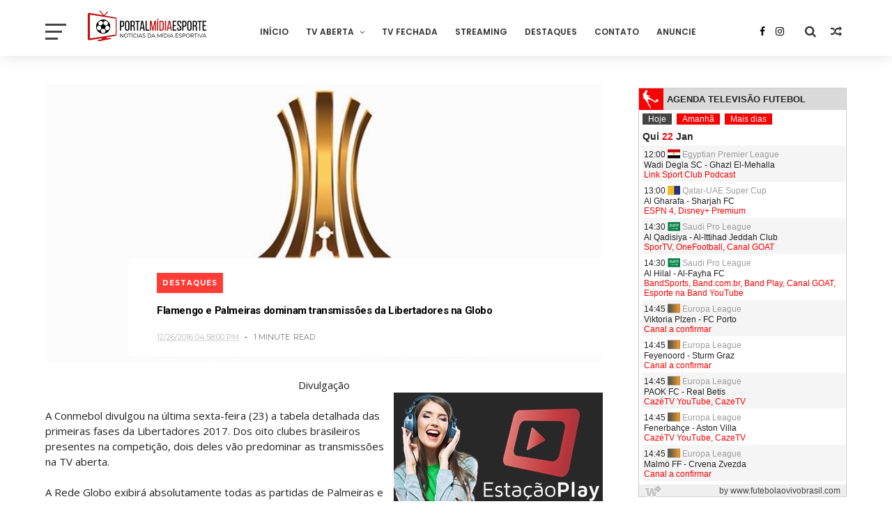

--- FILE ---
content_type: text/html; charset=utf-8
request_url: https://widgets.futbolenlatv.com/?color=f80000&culture=pt-BR
body_size: 3943
content:

<!DOCTYPE html>
<html>
<head>
    <meta charset="utf-8" />
    <meta name="viewport" content="width=device-width" />
    <meta name="ROBOTS" content="NOINDEX, NOFOLLOW" />
    <meta name="description" content="Widget de futebol. Programa&#231;&#227;o completa e atualizada com todas as partidas de futebol ao vivo na TV." />
    <title>Widget gr&#225;tis | Programa&#231;&#227;o de futebol em directo TV</title>
    <link href="/Content/css?v=Wk3iy-uWckmP6-7oCucg33F_t1WZ-YxkDIlyv_TPeEI1" rel="stylesheet"/>

    
    
        <style type="text/css">
	#cabecera, #horario, #botonera a.activo {
		background-color: #444444;
	}
    #cabecera, #horario, #botonera a, .boton {
		background-color: #f80000;
	}
	#subtitulo, a, .estilo {
		color: #f80000;
        text-decoration:none;
	}
    #logo{
        background-color: #f80000!important;
    }
    .botones2{
        width:108px!important;
    }
        </style>
    
    
            <style type="text/css">
                .p1b {
                    display: none;
                }

                .ocultar {
                    display: inline;
                }

                .p1 {
                    margin-left: 0 !important;
                }

                .p2 {
                    margin-left: 0 !important;
                }

                .p3 {
                    margin-left: 0 !important;
                }
            </style>

        

</head>
<body>
            

    <div id="content">
        <header id="cabecera">
            <div id="logo"></div>
            <h1 id="titulo">Agenda televis&#227;o futebol</h1>
        </header>
            <nav>
                <div id="botonera">
                    <a id="hoy" href="#hoy">Hoje</a>
                    <a id="man" href="#man">Amanh&#227;</a>
                    <a id="proximos-web" rel="nofollow" href="https://www.futebolaovivobrasil.com" target="_blank">Mais dias</a>
                </div>
                <div id="fecha-hoy" class="fecha-fija">qui <span class="estilo">22</span> jan</div>
                <div id="fecha-man" class="fecha-fija">sex <span class="estilo">23</span> jan</div>
            </nav>
            <div id="scroll">
                



<div class="p">
    <div class="p1">
        12:00
    <img alt="Egyptian Premier League" src="https://static.futbolenlatv.com/img/18/20231001115329-egypt-cup.png" class="c ocultar" />
    <span class="comp">Egyptian Premier League</span>
</div>
<div class="p1b">
    <i class="ftvi-futbol"></i>
</div>
<div class="p2">
Wadi Degla SC - Ghazl El-Mehalla
</div>
<div class="p3" style="color: #f80000">
    Link Sport Club Podcast

    
</div>
</div>


<div class="p">
    <div class="p1">
        13:00
    <img alt="Qatar-UAE Super Cup" src="https://static.futbolenlatv.com/img/18/20160620050614-afc.png" class="c ocultar" />
    <span class="comp">Qatar-UAE Super Cup</span>
</div>
<div class="p1b">
    <i class="ftvi-futbol"></i>
</div>
<div class="p2">
Al Gharafa - Sharjah FC
</div>
<div class="p3" style="color: #f80000">
    ESPN 4, Disney+ Premium

    
</div>
</div>


<div class="p">
    <div class="p1">
        14:30
    <img alt="Saudi Pro League" src="https://static.futbolenlatv.com/img/18/20130730010609-arabia-saudi.png" class="c ocultar" />
    <span class="comp">Saudi Pro League</span>
</div>
<div class="p1b">
    <i class="ftvi-futbol"></i>
</div>
<div class="p2">
Al Qadisiya - Al-Ittihad Jeddah Club
</div>
<div class="p3" style="color: #f80000">
    SporTV, OneFootball, Canal GOAT

    
</div>
</div>


<div class="p">
    <div class="p1">
        14:30
    <img alt="Saudi Pro League" src="https://static.futbolenlatv.com/img/18/20130730010609-arabia-saudi.png" class="c ocultar" />
    <span class="comp">Saudi Pro League</span>
</div>
<div class="p1b">
    <i class="ftvi-futbol"></i>
</div>
<div class="p2">
Al Hilal - Al-Fayha FC
</div>
<div class="p3" style="color: #f80000">
    BandSports, Band.com.br, Band Play, Canal GOAT, Esporte na Band YouTube

    
</div>
</div>


<div class="p">
    <div class="p1">
        14:45
    <img alt="Europa League" src="https://static.futbolenlatv.com/img/18/20231214134715-europa-league.png" class="c ocultar" />
    <span class="comp">Europa League</span>
</div>
<div class="p1b">
    <i class="ftvi-futbol"></i>
</div>
<div class="p2">
Viktoria Plzen - FC Porto
</div>
<div class="p3" style="color: #f80000">
    Canal a confirmar

    
</div>
</div>


<div class="p">
    <div class="p1">
        14:45
    <img alt="Europa League" src="https://static.futbolenlatv.com/img/18/20231214134715-europa-league.png" class="c ocultar" />
    <span class="comp">Europa League</span>
</div>
<div class="p1b">
    <i class="ftvi-futbol"></i>
</div>
<div class="p2">
Feyenoord - Sturm Graz
</div>
<div class="p3" style="color: #f80000">
    Canal a confirmar

    
</div>
</div>


<div class="p">
    <div class="p1">
        14:45
    <img alt="Europa League" src="https://static.futbolenlatv.com/img/18/20231214134715-europa-league.png" class="c ocultar" />
    <span class="comp">Europa League</span>
</div>
<div class="p1b">
    <i class="ftvi-futbol"></i>
</div>
<div class="p2">
PAOK FC - Real Betis
</div>
<div class="p3" style="color: #f80000">
    CazéTV YouTube, CazeTV

    
</div>
</div>


<div class="p">
    <div class="p1">
        14:45
    <img alt="Europa League" src="https://static.futbolenlatv.com/img/18/20231214134715-europa-league.png" class="c ocultar" />
    <span class="comp">Europa League</span>
</div>
<div class="p1b">
    <i class="ftvi-futbol"></i>
</div>
<div class="p2">
Fenerbah&#231;e - Aston Villa
</div>
<div class="p3" style="color: #f80000">
    CazéTV YouTube, CazeTV

    
</div>
</div>


<div class="p">
    <div class="p1">
        14:45
    <img alt="Europa League" src="https://static.futbolenlatv.com/img/18/20231214134715-europa-league.png" class="c ocultar" />
    <span class="comp">Europa League</span>
</div>
<div class="p1b">
    <i class="ftvi-futbol"></i>
</div>
<div class="p2">
Malm&#246; FF - Crvena Zvezda
</div>
<div class="p3" style="color: #f80000">
    Canal a confirmar

    
</div>
</div>


<div class="p">
    <div class="p1">
        14:45
    <img alt="Europa League" src="https://static.futbolenlatv.com/img/18/20231214134715-europa-league.png" class="c ocultar" />
    <span class="comp">Europa League</span>
</div>
<div class="p1b">
    <i class="ftvi-futbol"></i>
</div>
<div class="p2">
Young Boys - O. Lyonnais
</div>
<div class="p3" style="color: #f80000">
    Canal a confirmar

    
</div>
</div>


<div class="p">
    <div class="p1">
        14:45
    <img alt="Europa League" src="https://static.futbolenlatv.com/img/18/20231214134715-europa-league.png" class="c ocultar" />
    <span class="comp">Europa League</span>
</div>
<div class="p1b">
    <i class="ftvi-futbol"></i>
</div>
<div class="p2">
Bologna - Celtic FC
</div>
<div class="p3" style="color: #f80000">
    Canal a confirmar

    
</div>
</div>


<div class="p">
    <div class="p1">
        14:45
    <img alt="Europa League" src="https://static.futbolenlatv.com/img/18/20231214134715-europa-league.png" class="c ocultar" />
    <span class="comp">Europa League</span>
</div>
<div class="p1b">
    <i class="ftvi-futbol"></i>
</div>
<div class="p2">
Freiburg - Maccabi Tel Aviv FC
</div>
<div class="p3" style="color: #f80000">
    Canal a confirmar

    
</div>
</div>


<div class="p">
    <div class="p1">
        14:45
    <img alt="Europa League" src="https://static.futbolenlatv.com/img/18/20231214134715-europa-league.png" class="c ocultar" />
    <span class="comp">Europa League</span>
</div>
<div class="p1b">
    <i class="ftvi-futbol"></i>
</div>
<div class="p2">
SK Brann - FC Midtjylland
</div>
<div class="p3" style="color: #f80000">
    Canal a confirmar

    
</div>
</div>


<div class="p">
    <div class="p1">
        15:00
    <img alt="Egyptian Premier League" src="https://static.futbolenlatv.com/img/18/20231001115329-egypt-cup.png" class="c ocultar" />
    <span class="comp">Egyptian Premier League</span>
</div>
<div class="p1b">
    <i class="ftvi-futbol"></i>
</div>
<div class="p2">
Ismaily SC - El-Mokawloon
</div>
<div class="p3" style="color: #f80000">
    Link Sport Club Podcast

    
</div>
</div>


<div class="p">
    <div class="p1">
        16:00
    <img alt="Campeonato Goiano" src="https://static.futbolenlatv.com/img/18/20130805105145-Brasil.png" class="c ocultar" />
    <span class="comp">Campeonato Goiano</span>
</div>
<div class="p1b">
    <i class="ftvi-futbol"></i>
</div>
<div class="p2">
Goi&#225;s - Centro Oeste FC
</div>
<div class="p3" style="color: #f80000">
    TV Brasil Central

    
</div>
</div>


<div class="p">
    <div class="p1">
        17:00
    <img alt="Europa League" src="https://static.futbolenlatv.com/img/18/20231214134715-europa-league.png" class="c ocultar" />
    <span class="comp">Europa League</span>
</div>
<div class="p1b">
    <i class="ftvi-futbol"></i>
</div>
<div class="p2">
AS Roma - Stuttgart
</div>
<div class="p3" style="color: #f80000">
    CazéTV YouTube, CazeTV

    
</div>
</div>


<div class="p">
    <div class="p1">
        17:00
    <img alt="Europa League" src="https://static.futbolenlatv.com/img/18/20231214134715-europa-league.png" class="c ocultar" />
    <span class="comp">Europa League</span>
</div>
<div class="p1b">
    <i class="ftvi-futbol"></i>
</div>
<div class="p2">
Rangers FC - PFC Ludogorets
</div>
<div class="p3" style="color: #f80000">
    Canal a confirmar

    
</div>
</div>


<div class="p">
    <div class="p1">
        17:00
    <img alt="Europa League" src="https://static.futbolenlatv.com/img/18/20231214134715-europa-league.png" class="c ocultar" />
    <span class="comp">Europa League</span>
</div>
<div class="p1b">
    <i class="ftvi-futbol"></i>
</div>
<div class="p2">
Celta - Lille
</div>
<div class="p3" style="color: #f80000">
    Canal a confirmar

    
</div>
</div>


<div class="p">
    <div class="p1">
        17:00
    <img alt="Europa League" src="https://static.futbolenlatv.com/img/18/20231214134715-europa-league.png" class="c ocultar" />
    <span class="comp">Europa League</span>
</div>
<div class="p1b">
    <i class="ftvi-futbol"></i>
</div>
<div class="p2">
GNK Dinamo Zagreb - FCSB
</div>
<div class="p3" style="color: #f80000">
    Canal a confirmar

    
</div>
</div>


<div class="p">
    <div class="p1">
        17:00
    <img alt="Europa League" src="https://static.futbolenlatv.com/img/18/20231214134715-europa-league.png" class="c ocultar" />
    <span class="comp">Europa League</span>
</div>
<div class="p1b">
    <i class="ftvi-futbol"></i>
</div>
<div class="p2">
Red Bull Salzburg - FC Basel
</div>
<div class="p3" style="color: #f80000">
    Canal a confirmar

    
</div>
</div>


<div class="p">
    <div class="p1">
        17:00
    <img alt="Europa League" src="https://static.futbolenlatv.com/img/18/20231214134715-europa-league.png" class="c ocultar" />
    <span class="comp">Europa League</span>
</div>
<div class="p1b">
    <i class="ftvi-futbol"></i>
</div>
<div class="p2">
SC Braga - Nottingham Forest
</div>
<div class="p3" style="color: #f80000">
    CazéTV YouTube, CazeTV

    
</div>
</div>


<div class="p">
    <div class="p1">
        17:00
    <img alt="Europa League" src="https://static.futbolenlatv.com/img/18/20231214134715-europa-league.png" class="c ocultar" />
    <span class="comp">Europa League</span>
</div>
<div class="p1b">
    <i class="ftvi-futbol"></i>
</div>
<div class="p2">
Ferencvaros - Panathinaikos
</div>
<div class="p3" style="color: #f80000">
    Canal a confirmar

    
</div>
</div>


<div class="p">
    <div class="p1">
        17:00
    <img alt="Europa League" src="https://static.futbolenlatv.com/img/18/20231214134715-europa-league.png" class="c ocultar" />
    <span class="comp">Europa League</span>
</div>
<div class="p1b">
    <i class="ftvi-futbol"></i>
</div>
<div class="p2">
Nice - Go Ahead Eagles
</div>
<div class="p3" style="color: #f80000">
    Canal a confirmar

    
</div>
</div>


<div class="p">
    <div class="p1">
        17:00
    <img alt="Europa League" src="https://static.futbolenlatv.com/img/18/20231214134715-europa-league.png" class="c ocultar" />
    <span class="comp">Europa League</span>
</div>
<div class="p1b">
    <i class="ftvi-futbol"></i>
</div>
<div class="p2">
Utrecht - Genk
</div>
<div class="p3" style="color: #f80000">
    Canal a confirmar

    
</div>
</div>


<div class="p">
    <div class="p1">
        17:00
    <img alt="Carioca S&#233;rie A" src="https://static.futbolenlatv.com/img/18/20130805105145-Brasil.png" class="c ocultar" />
    <span class="comp">Carioca S&#233;rie A</span>
</div>
<div class="p1b">
    <i class="ftvi-futbol"></i>
</div>
<div class="p2">
Madureira - Sampaio Corr&#234;a
</div>
<div class="p3" style="color: #f80000">
    Premiere

    
</div>
</div>


<div class="p">
    <div class="p1">
        17:00
    <img alt="League One" src="https://static.futbolenlatv.com/img/18/20140605095816-Inglaterra.png" class="c ocultar" />
    <span class="comp">League One</span>
</div>
<div class="p1b">
    <i class="ftvi-futbol"></i>
</div>
<div class="p2">
Lincoln City - Burton Albion
</div>
<div class="p3" style="color: #f80000">
    Disney+ Premium

    
</div>
</div>


<div class="p">
    <div class="p1">
        18:30
    <img alt="Campeonato Mineiro" src="https://static.futbolenlatv.com/img/18/20130805105145-Brasil.png" class="c ocultar" />
    <span class="comp">Campeonato Mineiro</span>
</div>
<div class="p1b">
    <i class="ftvi-futbol"></i>
</div>
<div class="p2">
Cruzeiro - Democrata GV
</div>
<div class="p3" style="color: #f80000">
    Premiere, Ge TV

    
</div>
</div>


<div class="p">
    <div class="p1">
        19:00
    <img alt="Carioca S&#233;rie A" src="https://static.futbolenlatv.com/img/18/20130805105145-Brasil.png" class="c ocultar" />
    <span class="comp">Carioca S&#233;rie A</span>
</div>
<div class="p1b">
    <i class="ftvi-futbol"></i>
</div>
<div class="p2">
Boavista SC - Portuguesa RJ
</div>
<div class="p3" style="color: #f80000">
    Premiere

    
</div>
</div>


<div class="p">
    <div class="p1">
        19:00
    <img alt="Campeonato Ga&#250;cho" src="https://static.futbolenlatv.com/img/18/20130805105145-Brasil.png" class="c ocultar" />
    <span class="comp">Campeonato Ga&#250;cho</span>
</div>
<div class="p1b">
    <i class="ftvi-futbol"></i>
</div>
<div class="p2">
Juventude - Caxias
</div>
<div class="p3" style="color: #f80000">
    SporTV, Premiere

    
</div>
</div>


<div class="p">
    <div class="p1">
        19:00
    <img alt="Campeonato Catarinense" src="https://static.futbolenlatv.com/img/18/20130805105145-Brasil.png" class="c ocultar" />
    <span class="comp">Campeonato Catarinense</span>
</div>
<div class="p1b">
    <i class="ftvi-futbol"></i>
</div>
<div class="p2">
Marc&#237;lio Dias - Barra do Gar&#231;as FC
</div>
<div class="p3" style="color: #f80000">
    SportyNet, SportyNet+ Plus

    
</div>
</div>


<div class="p">
    <div class="p1">
        19:00
    <img alt="Campeonato Capixaba" src="https://static.futbolenlatv.com/img/18/20200825133644-campeonato-acreano.png" class="c ocultar" />
    <span class="comp">Campeonato Capixaba</span>
</div>
<div class="p1b">
    <i class="ftvi-futbol"></i>
</div>
<div class="p2">
Real Noroeste - Serra ES
</div>
<div class="p3" style="color: #f80000">
    TVE Espírito Santo

    
</div>
</div>


<div class="p">
    <div class="p1">
        19:15
    <img alt="Campeonato Baiano" src="https://static.futbolenlatv.com/img/18/20130805105145-Brasil.png" class="c ocultar" />
    <span class="comp">Campeonato Baiano</span>
</div>
<div class="p1b">
    <i class="ftvi-futbol"></i>
</div>
<div class="p2">
Bahia de Feira - Porto Sport Club BA
</div>
<div class="p3" style="color: #f80000">
    TVE Bahía

    
</div>
</div>


<div class="p">
    <div class="p1">
        19:30
    <img alt="Campeonato Paraibano" src="https://static.futbolenlatv.com/img/18/20130805105145-Brasil.png" class="c ocultar" />
    <span class="comp">Campeonato Paraibano</span>
</div>
<div class="p1b">
    <i class="ftvi-futbol"></i>
</div>
<div class="p2">
Pombal EC - Treze
</div>
<div class="p3" style="color: #f80000">
    RedeOn App

    
</div>
</div>


<div class="p">
    <div class="p1">
        19:30
    <img alt="Campeonato Paraibano" src="https://static.futbolenlatv.com/img/18/20130805105145-Brasil.png" class="c ocultar" />
    <span class="comp">Campeonato Paraibano</span>
</div>
<div class="p1b">
    <i class="ftvi-futbol"></i>
</div>
<div class="p2">
Campinense - Nacional de Patos
</div>
<div class="p3" style="color: #f80000">
    Canal GOAT, RedeOn App

    
</div>
</div>


<div class="p">
    <div class="p1">
        19:30
    <img alt="Campeonato Paulista" src="https://static.futbolenlatv.com/img/18/20130805105145-Brasil.png" class="c ocultar" />
    <span class="comp">Campeonato Paulista</span>
</div>
<div class="p1b">
    <i class="ftvi-futbol"></i>
</div>
<div class="p2">
Santos - Corinthians
</div>
<div class="p3" style="color: #f80000">
    RecordTV, HBO Max, Paulistão YouTube, CazéTV YouTube, CazeTV

    
</div>
</div>


<div class="p">
    <div class="p1">
        20:00
    <img alt="Campeonato Pernambucano" src="https://static.futbolenlatv.com/img/18/20130805105145-Brasil.png" class="c ocultar" />
    <span class="comp">Campeonato Pernambucano</span>
</div>
<div class="p1b">
    <i class="ftvi-futbol"></i>
</div>
<div class="p2">
Jaguar&#233; EC - N&#225;utico
</div>
<div class="p3" style="color: #f80000">
    TV FPF YouTube, Canal GOAT

    
</div>
</div>


<div class="p">
    <div class="p1">
        20:00
    <img alt="Campeonato Paulista" src="https://static.futbolenlatv.com/img/18/20130805105145-Brasil.png" class="c ocultar" />
    <span class="comp">Campeonato Paulista</span>
</div>
<div class="p1b">
    <i class="ftvi-futbol"></i>
</div>
<div class="p2">
Botafogo SP - Primavera
</div>
<div class="p3" style="color: #f80000">
    HBO Max

    
</div>
</div>


<div class="p">
    <div class="p1">
        20:15
    <img alt="Campeonato Catarinense" src="https://static.futbolenlatv.com/img/18/20130805105145-Brasil.png" class="c ocultar" />
    <span class="comp">Campeonato Catarinense</span>
</div>
<div class="p1b">
    <i class="ftvi-futbol"></i>
</div>
<div class="p2">
Conc&#243;rdia AC - Figueirense
</div>
<div class="p3" style="color: #f80000">
    SportyNet, SportyNet YouTube

    
</div>
</div>


<div class="p">
    <div class="p1">
        20:30
    <img alt="Campeonato Cearense" src="https://static.futbolenlatv.com/img/18/20130805105145-Brasil.png" class="c ocultar" />
    <span class="comp">Campeonato Cearense</span>
</div>
<div class="p1b">
    <i class="ftvi-futbol"></i>
</div>
<div class="p2">
Horizonte - Fortaleza SC
</div>
<div class="p3" style="color: #f80000">
    Canal GOAT, Jogada / Diário do Nordeste

    
</div>
</div>


<div class="p">
    <div class="p1">
        20:30
    <img alt="Campeonato Cearense" src="https://static.futbolenlatv.com/img/18/20130805105145-Brasil.png" class="c ocultar" />
    <span class="comp">Campeonato Cearense</span>
</div>
<div class="p1b">
    <i class="ftvi-futbol"></i>
</div>
<div class="p2">
Quixada FC - Ferrovi&#225;rio
</div>
<div class="p3" style="color: #f80000">
    HBO Max

    
</div>
</div>


<div class="p">
    <div class="p1">
        21:00
    <img alt="Serie R&#237;o de la Plata" src="https://static.futbolenlatv.com/img/18/20200807121622-test-series-cricket.png" class="c ocultar" />
    <span class="comp">Serie R&#237;o de la Plata</span>
</div>
<div class="p1b">
    <i class="ftvi-futbol"></i>
</div>
<div class="p2">
Montevideo Wanderers - U de Concepci&#243;n
</div>
<div class="p3" style="color: #f80000">
    Disney+ Premium

    
</div>
</div>


<div class="p">
    <div class="p1">
        21:30
    <img alt="Campeonato Capixaba" src="https://static.futbolenlatv.com/img/18/20200825133644-campeonato-acreano.png" class="c ocultar" />
    <span class="comp">Campeonato Capixaba</span>
</div>
<div class="p1b">
    <i class="ftvi-futbol"></i>
</div>
<div class="p2">
Capixaba SC - Rio Branco VN
</div>
<div class="p3" style="color: #f80000">
    TVE Espírito Santo

    
</div>
</div>


<div class="p">
    <div class="p1">
        21:30
    <img alt="Campeonato Catarinense" src="https://static.futbolenlatv.com/img/18/20130805105145-Brasil.png" class="c ocultar" />
    <span class="comp">Campeonato Catarinense</span>
</div>
<div class="p1b">
    <i class="ftvi-futbol"></i>
</div>
<div class="p2">
Cambori&#250; FC - Crici&#250;ma
</div>
<div class="p3" style="color: #f80000">
    NSports

    
</div>
</div>


<div class="p">
    <div class="p1">
        21:30
    <img alt="Campeonato Ga&#250;cho" src="https://static.futbolenlatv.com/img/18/20130805105145-Brasil.png" class="c ocultar" />
    <span class="comp">Campeonato Ga&#250;cho</span>
</div>
<div class="p1b">
    <i class="ftvi-futbol"></i>
</div>
<div class="p2">
S&#227;o Jos&#233; - Monsoon FC
</div>
<div class="p3" style="color: #f80000">
    Ge TV

    
</div>
</div>


<div class="p">
    <div class="p1">
        21:30
    <img alt="Campeonato Baiano" src="https://static.futbolenlatv.com/img/18/20130805105145-Brasil.png" class="c ocultar" />
    <span class="comp">Campeonato Baiano</span>
</div>
<div class="p1b">
    <i class="ftvi-futbol"></i>
</div>
<div class="p2">
Jequi&#233; - Atl&#233;tico Alagoinhas
</div>
<div class="p3" style="color: #f80000">
    TVE Bahía

    
</div>
</div>


<div class="p">
    <div class="p1">
        21:30
    <img alt="Carioca S&#233;rie A" src="https://static.futbolenlatv.com/img/18/20130805105145-Brasil.png" class="c ocultar" />
    <span class="comp">Carioca S&#233;rie A</span>
</div>
<div class="p1b">
    <i class="ftvi-futbol"></i>
</div>
<div class="p2">
Nova Igua&#231;u - Fluminense
</div>
<div class="p3" style="color: #f80000">
    SporTV, Premiere

    
</div>
</div>


<div class="p">
    <div class="p1">
        21:30
    <img alt="Campeonato Paulista" src="https://static.futbolenlatv.com/img/18/20130805105145-Brasil.png" class="c ocultar" />
    <span class="comp">Campeonato Paulista</span>
</div>
<div class="p1b">
    <i class="ftvi-futbol"></i>
</div>
<div class="p2">
Velo Clube - Guarani
</div>
<div class="p3" style="color: #f80000">
    HBO Max

    
</div>
</div>


<div class="p">
    <div class="p1">
        22:15
    <img alt="Campeonato Argentino" src="https://static.futbolenlatv.com/img/18/20130727123852-Argentina.png" class="c ocultar" />
    <span class="comp">Campeonato Argentino</span>
</div>
<div class="p1b">
    <i class="ftvi-futbol"></i>
</div>
<div class="p2">
Central C&#243;rdoba - Gimnasia y Esgrima
</div>
<div class="p3" style="color: #f80000">
    Disney+ Premium

    
</div>
</div>

            </div>
        <footer id="pie">
            <a id="link-widget" rel="nofollow" href="https://www.futebolaovivobrasil.com/widget" target="_blank">
                <img src="/Content/img/ico-widget.png" alt="Icono Widget" />
            </a>
            <a id="link-pie" rel="nofollow" href="https://www.futebolaovivobrasil.com" target="_blank">by www.futebolaovivobrasil.com</a>
        </footer>
    </div>









    <script src="https://ajax.googleapis.com/ajax/libs/jquery/1.9.1/jquery.min.js"></script>
    
    
        <script>
        var windowHPrev = 0;
        (function ($) {
            $(window).load(function () {
                activar('hoy');

                $("#cabecera, nav, #scroll, #pie").one("click", function (event) {
                    
                    _gaq.push(['_trackEvent', 'saliente', 'ftv-index', 'body']);
                });
                $(document).one("mouseover", function (event) {
                    _gaq.push(['_trackEvent', 'raton', 'in']);
                });
                $("#hoy, #man").on("click", function (event) {
                    var $id = $(this).attr("id");
                    $.get('/partidos/' + $id + '/p?culture=pt-BR', function (data) {
                        $('#scroll').html(data);
                        activar($id);
                    });
                    event.preventDefault();
                    event.stopPropagation();
                });
                $("#hoyAg, #manAg").on("click", function (event) {
                    var $id = $(this).attr("id");
                    $.get('/partidos/agenda/' + $id + '/p?culture=pt-BR', function (data) {
                        $('#scroll').html(data);
                        activar($id);
                    });
                    event.preventDefault();
                    event.stopPropagation();
                });
                $(".enl_canal").on("click", function (event) {
                    var canal = $(this).attr("href");
                    canal = canal.substring(canal.lastIndexOf('/') + 1);
                    console.info(canal);
                    _gaq.push(['_trackEvent', 'saliente', 'ftv-canal', canal]);
                    event.stopPropagation();
                });
                $("#proximos-web").on("click", function (event) {
                    _gaq.push(['_trackEvent', 'saliente', 'ftv-index', 'proximos']);
                    event.stopPropagation();
                });
                $("#link-pie").on("click", function (event) {
                    _gaq.push(['_trackEvent', 'saliente', 'ftv-index', 'pie-index']);
                    event.stopPropagation();
                });
                $("#link-widget").on("click", function (event) {
                    _gaq.push(['_trackEvent', 'saliente', 'ftv-widget', 'pie-widget']);
                    event.stopPropagation();
                });
                
            });
        })(jQuery);

        function activar(activo) {
            $("#botonera a").removeClass("activo");
            $(".fecha-fija").css("display", "none");
            $("#fecha-" + activo).css("display", "block");
            $("#" + activo).addClass("activo");
            resize();
        }

        $(function () {
            $(window).resize(function () {
                resize();
            });
        });

        function resize() {
            var windowH = $(window).height();
            var wrapperH = $('#scroll').height();
            
            var diff = $("#scroll").position().top + $("#pie").height() + 15;
            console.log('windowHPrev:' + windowHPrev);
            console.log('windowH:' + windowH);

            if (Math.abs(windowHPrev - windowH) > 3)
                $('#scroll').css({ 'height': (windowH - diff) + 'px' });

            windowHPrev = $(window).height();
        }
        </script>
    

    
            <!-- Google tag (gtag.js) -->
            <script async
                    src="https://www.googletagmanager.com/gtag/js?id=G-ZFG9F34KZ4"></script>
            <script>
                window.dataLayer = window.dataLayer || [];
                function gtag() { dataLayer.push(arguments); }
                gtag('js', new Date());

                gtag('config', 'G-ZFG9F34KZ4');
            </script>
        
    

<script defer src="https://static.cloudflareinsights.com/beacon.min.js/vcd15cbe7772f49c399c6a5babf22c1241717689176015" integrity="sha512-ZpsOmlRQV6y907TI0dKBHq9Md29nnaEIPlkf84rnaERnq6zvWvPUqr2ft8M1aS28oN72PdrCzSjY4U6VaAw1EQ==" data-cf-beacon='{"version":"2024.11.0","token":"f3c3dd4d84e14a609377ca8f58eb05ab","r":1,"server_timing":{"name":{"cfCacheStatus":true,"cfEdge":true,"cfExtPri":true,"cfL4":true,"cfOrigin":true,"cfSpeedBrain":true},"location_startswith":null}}' crossorigin="anonymous"></script>
</body>
</html>


--- FILE ---
content_type: text/javascript;charset=UTF-8
request_url: http://whos.amung.us/pingjs/?k=no1frkgv9gg2&t=Flamengo%20e%20Palmeiras%20dominam%20transmiss%C3%B5es%20da%20Libertadores%20na%20Globo%20-%20Portal%20M%C3%ADdi&c=c&x=http%3A%2F%2Fwww.portalmidiaesporte.com%2F2016%2F12%2Fflamengo-e-palmeiras-dominam.html&y=&a=0&d=1.38&v=27&r=5720
body_size: 61
content:
WAU_r_c('1','no1frkgv9gg2',0);

--- FILE ---
content_type: text/javascript; charset=UTF-8
request_url: http://www.portalmidiaesporte.com/feeds/posts/default/-/TV%20Aberta?alt=json-in-script&max-results=6&callback=jQuery111009054515362396525_1769101728673&_=1769101728674
body_size: 9860
content:
// API callback
jQuery111009054515362396525_1769101728673({"version":"1.0","encoding":"UTF-8","feed":{"xmlns":"http://www.w3.org/2005/Atom","xmlns$openSearch":"http://a9.com/-/spec/opensearchrss/1.0/","xmlns$blogger":"http://schemas.google.com/blogger/2008","xmlns$georss":"http://www.georss.org/georss","xmlns$gd":"http://schemas.google.com/g/2005","xmlns$thr":"http://purl.org/syndication/thread/1.0","id":{"$t":"tag:blogger.com,1999:blog-7762166402324451226"},"updated":{"$t":"2025-12-27T12:55:48.167-03:00"},"category":[{"term":"Destaques"},{"term":"TV Aberta"},{"term":"Globo"},{"term":"TV à Cabo"},{"term":"Programação"},{"term":"Profissionais"},{"term":"Geral"},{"term":"Band"},{"term":"Manchetes"},{"term":"Audiência"},{"term":"Esporte Interativo"},{"term":"Sportv"},{"term":"Fox Sports"},{"term":"Record"},{"term":"ESPN"},{"term":"ESPN Brasil"},{"term":"RedeTV"},{"term":"Rádio"},{"term":"Escala"},{"term":"Premiere"},{"term":"BandSports"},{"term":"Negocios"},{"term":"Internet"},{"term":"Vídeos"},{"term":"Olimpíada 2016"},{"term":"Fox Sports 2"},{"term":"EI Maxx"},{"term":"Internacional"},{"term":"SBT"},{"term":"Tecnologia"},{"term":"TV Brasil"},{"term":"ESPN+"},{"term":"Direitos de TV"},{"term":"Gazeta"},{"term":"Tabela TV"},{"term":"Sportv 2"},{"term":"Rádio Globo"},{"term":"Canal Combate"},{"term":"Record News"},{"term":"Jovem Pan"},{"term":"Curtinhas"},{"term":"RBS"},{"term":"ESPN HD"},{"term":"Destaques da Programacao"},{"term":"Watch ESPN"},{"term":"Globosat"},{"term":"Cultura"},{"term":"Rede Vida"},{"term":"Rádio Bandeirantes"},{"term":"Rádio Bradesco Esportes"},{"term":"Terra TV"},{"term":"SKY"},{"term":"EI Maxx 2"},{"term":"Rádio Capital"},{"term":"Rádio Transamérica"},{"term":"Space"},{"term":"Globoesporte.com"},{"term":"Sportv 3"},{"term":"Eldorado ESPN"},{"term":"TV Diário"},{"term":"Twitter"},{"term":"TNT"},{"term":"Colunistas"},{"term":"Mídia Esporte Entrevista"},{"term":"Copa na TV"},{"term":"Exclusivo"},{"term":"Facebook"},{"term":"Rádio CBN Rio"},{"term":"EI Nordeste"},{"term":"Globo Nordeste"},{"term":"Guilherme Coelho"},{"term":"105 FM"},{"term":"ESPN Extra"},{"term":"Futebol Ao Vivo"},{"term":"Programação Olímpica"},{"term":"Especial"},{"term":"Sports+"},{"term":"BandNews FM"},{"term":"Pedro Melo"},{"term":"Net"},{"term":"Rádio CBN SP"},{"term":"Rádio Gaúcha"},{"term":"Rádio Globo SP"},{"term":"Estadão ESPN"},{"term":"Rede Bahia"},{"term":"TV Bahia"},{"term":"TV Verdes Mares"},{"term":"TVCOM"},{"term":"Rádio Record"},{"term":"EI Plus"},{"term":"Globo Minas"},{"term":"Rádio Tupi"},{"term":"TV Anhanguera"},{"term":"TV Corinthians"},{"term":"Mídia Impressa"},{"term":"SBT Rio"},{"term":"TV Itapoan"},{"term":"Boas do Rádio"},{"term":"Globosat HD"},{"term":"NOTICIAS"},{"term":"Speed Channel"},{"term":"TV A Crítica"},{"term":"TV Atalaia"},{"term":"TV Cultura do Pará"},{"term":"TV Morena"},{"term":"Rádio Guaíba"},{"term":"Rádio Regional-SC"},{"term":"Super Rádio Tupi"},{"term":"YouTube"},{"term":"CNT"},{"term":"Opinião"},{"term":"Rádio Brasil Campinas"},{"term":"Rádio Verdes Mares"},{"term":"SBT RS"},{"term":"Sociedade AM"},{"term":"Uol"},{"term":"Agenda do Radio"},{"term":"Colaboradores"},{"term":"Enquete"},{"term":"FPF TV"},{"term":"Outras Mídias"},{"term":"Rádio Itatiaia"},{"term":"TV Jangadeiro"},{"term":"TV Pajuçara"},{"term":"Comunicado"},{"term":"Jornal"},{"term":"RPC TV"},{"term":"Rádio Jornal\/PE"},{"term":"SporTV.com"},{"term":"X-Sports"},{"term":"Canal Sony"},{"term":"Prêmio Mídia Esporte 2011"},{"term":"Rádio 730"},{"term":"Rádio Bandeirantes\/RS"},{"term":"Rádio Nacional"},{"term":"TV Meio Norte"},{"term":"Banda B"},{"term":"Canal Off"},{"term":"Coluna de Segunda"},{"term":"DAZN"},{"term":"Expressão da Bola"},{"term":"FX"},{"term":"Fox Play"},{"term":"GE TV"},{"term":"Lance"},{"term":"Metrópole FM"},{"term":"Mídia Esporte Retrô"},{"term":"Palpites"},{"term":"R7"},{"term":"Rádio Fluminense"},{"term":"TV Alterosa"},{"term":"TV Aratu"},{"term":"TV Centro América"},{"term":"TV Gazeta-AL"},{"term":"TV Gazeta-ES"},{"term":"TVE Bahia"},{"term":"Tudo FM"},{"term":"Via Embratel"},{"term":"Assessoria de Imprensa"},{"term":"Band RS"},{"term":"Fox Action"},{"term":"Galeria"},{"term":"MTV"},{"term":"Mídia Esporte Retrô 2011"},{"term":"Prêmio Mídia Esporte 2010"},{"term":"Prêmio Mídia Esporte 2014"},{"term":"Record Sports"},{"term":"Rádio Brasil Central"},{"term":"Rádio Manchete"},{"term":"Rádio Tamoio"},{"term":"Rádio Tribuna"},{"term":"SKY Sports"},{"term":"Sportflix"},{"term":"TNT Sports"},{"term":"TV Aparecida"},{"term":"TV Brasil Central"},{"term":"TV Correio"},{"term":"TV Goiânia"},{"term":"TV Guará"},{"term":"TV Nova Nordeste"},{"term":"TV Pampa"},{"term":"sportv3"},{"term":"+Globosat"},{"term":"Amazon"},{"term":"Band Minas"},{"term":"CBF TV"},{"term":"Canal Goat"},{"term":"CazéTV"},{"term":"EnterPlay"},{"term":"Esporte Interativo 2"},{"term":"Fox Premium"},{"term":"Geral. Globo"},{"term":"Globo Brasília"},{"term":"Mídia Esporte Internacional"},{"term":"NBB na Web"},{"term":"NSC TV"},{"term":"NordesTV"},{"term":"O Globo"},{"term":"PlayTV"},{"term":"Premium Esportes"},{"term":"Prêmio Mídia Esporte 2009"},{"term":"RIC TV"},{"term":"RIT TV"},{"term":"Rede Família"},{"term":"Revista"},{"term":"Revista ESPN"},{"term":"Rádio Estação Play"},{"term":"Rádio Mix"},{"term":"SportyNet"},{"term":"TV Aldeia"},{"term":"TV Amazonas"},{"term":"TV Clube"},{"term":"TV Jornal"},{"term":"TV Mais"},{"term":"TV Sergipe"},{"term":"TV Tribuna"},{"term":"TV União"},{"term":"TVU\/RN"},{"term":"Tropical FM"},{"term":"Veja"},{"term":"Zona de Impacto"},{"term":"beIN Sports"},{"term":"Amazon Sat"},{"term":"Atlântida FM"},{"term":"BEAT98"},{"term":"BH News"},{"term":"Band Campinas"},{"term":"Band Natal"},{"term":"CATVE"},{"term":"Canal 8 Campinas"},{"term":"Difusora Taubaté"},{"term":"E-Paraná"},{"term":"EPTV Campinas"},{"term":"ESPN 2"},{"term":"ESPN Brasil HD"},{"term":"Editorial"},{"term":"Estado de São Paulo"},{"term":"Felipe Augusto"},{"term":"Frequência Máxima"},{"term":"Futebol.com"},{"term":"GNT"},{"term":"GaúchaZH"},{"term":"GloboNews"},{"term":"Globominas.com"},{"term":"Goat"},{"term":"Grêmio Rádio"},{"term":"Kiss FM"},{"term":"LNB.com.br"},{"term":"Marca.br"},{"term":"Mycujoo"},{"term":"Netflix"},{"term":"Nossa Rádio"},{"term":"OneFootball"},{"term":"Orkut"},{"term":"PFC.com"},{"term":"Placar"},{"term":"RBA TV"},{"term":"RIT Notícias"},{"term":"Rai International"},{"term":"Record Minas"},{"term":"Rede Massa"},{"term":"Rede Minas"},{"term":"Resumão"},{"term":"Rádi Globo"},{"term":"Rádio Bandeirantes\/GO"},{"term":"Rádio CBN Curitiba"},{"term":"Rádio CBN Salvador"},{"term":"Rádio Central de Campinas"},{"term":"Rádio Clube do Pará"},{"term":"Rádio Friburgo"},{"term":"Rádio Gospel FM"},{"term":"Rádio Grande Rio"},{"term":"Rádio Grenal"},{"term":"Rádio Iguatemi"},{"term":"Rádio Inconfidência"},{"term":"Rádio Super Notícia"},{"term":"Santos TV"},{"term":"Space HD"},{"term":"Star+"},{"term":"Sucesso FM"},{"term":"Super Rádio Brasil"},{"term":"TBS"},{"term":"TV Antena 10"},{"term":"TV BV"},{"term":"TV Cidade"},{"term":"TV Cidade Verde"},{"term":"TV Difusora-MA"},{"term":"TV Gazeta-AC"},{"term":"TV Palmeiras Play"},{"term":"TV Serra Dourada"},{"term":"TV5 Monde"},{"term":"TVA"},{"term":"TVBV"},{"term":"TVE-MS"},{"term":"TVE-RS"},{"term":"TVT"},{"term":"TikTok"},{"term":"Top 5"},{"term":"Zero Hora"},{"term":"["},{"term":"and"},{"term":"eBand"},{"term":"ger"},{"term":"man"},{"term":"ÓTV"}],"title":{"type":"text","$t":"Portal Mídia Esporte | Notícias da Mídia Esportiva"},"subtitle":{"type":"html","$t":"Tudo sobre os bastidores da Mídia Esportiva e agenda de transmissões da Globo, Band, SBT, Record, SporTV, ESPN, Fox Sports, BandSports e TNT Sports, entre outros canais."},"link":[{"rel":"http://schemas.google.com/g/2005#feed","type":"application/atom+xml","href":"http:\/\/www.portalmidiaesporte.com\/feeds\/posts\/default"},{"rel":"self","type":"application/atom+xml","href":"http:\/\/www.blogger.com\/feeds\/7762166402324451226\/posts\/default\/-\/TV+Aberta?alt=json-in-script\u0026max-results=6"},{"rel":"alternate","type":"text/html","href":"http:\/\/www.portalmidiaesporte.com\/search\/label\/TV%20Aberta"},{"rel":"hub","href":"http://pubsubhubbub.appspot.com/"},{"rel":"next","type":"application/atom+xml","href":"http:\/\/www.blogger.com\/feeds\/7762166402324451226\/posts\/default\/-\/TV+Aberta\/-\/TV+Aberta?alt=json-in-script\u0026start-index=7\u0026max-results=6"}],"author":[{"name":{"$t":"Otto Rezende"},"uri":{"$t":"http:\/\/www.blogger.com\/profile\/03939358366937049871"},"email":{"$t":"noreply@blogger.com"},"gd$image":{"rel":"http://schemas.google.com/g/2005#thumbnail","width":"32","height":"32","src":"\/\/blogger.googleusercontent.com\/img\/b\/R29vZ2xl\/AVvXsEi9h2_yJp18scR7Ok0pcftZzzr4bOndn_VF5ywEgnn4B1ftlAPoyXvoXeQAwcV0hh0S1JWcDTIWHzniWcp3Yg6B0_JtJWbHDcMz49Pz9BOhr75Q9hWliEsgZcz6XrEt\/s113\/qo--Q91H.jpg"}}],"generator":{"version":"7.00","uri":"http://www.blogger.com","$t":"Blogger"},"openSearch$totalResults":{"$t":"4165"},"openSearch$startIndex":{"$t":"1"},"openSearch$itemsPerPage":{"$t":"6"},"entry":[{"id":{"$t":"tag:blogger.com,1999:blog-7762166402324451226.post-3462733396610181642"},"published":{"$t":"2025-12-25T23:44:00.008-03:00"},"updated":{"$t":"2025-12-25T23:46:01.622-03:00"},"category":[{"scheme":"http://www.blogger.com/atom/ns#","term":"Destaques"},{"scheme":"http://www.blogger.com/atom/ns#","term":"TV Aberta"},{"scheme":"http://www.blogger.com/atom/ns#","term":"X-Sports"}],"title":{"type":"text","$t":"X-Sports fecha 2025 com programação especial recheada de grandes jogos ao vivo"},"content":{"type":"html","$t":"\u003Cdiv class=\"separator\" style=\"clear: both; text-align: center;\"\u003E\u003Cdiv class=\"separator\" style=\"clear: both; text-align: center;\"\u003E\u003Ca href=\"https:\/\/blogger.googleusercontent.com\/img\/b\/R29vZ2xl\/AVvXsEh-AmN9IbgkHeBzGFKjo8IkItQ_whCRFetsDVVER83UuUMQz5IBsG2jg5FvMTucETd5VoqetkHslBPHKt2hULztSPXlsNFHrANYJpCE1i2iylQK9PD5lTBPPnvUcsQ1dEVoUW0FvLT4V_T9UEtazHMd9NcfmaEDdfEVpvevwpv54LicmiBVPJB-NdR8WA\/s640\/1000075625.jpg\" style=\"margin-left: 1em; margin-right: 1em;\"\u003E\u003Cimg border=\"0\" data-original-height=\"360\" data-original-width=\"640\" height=\"360\" src=\"https:\/\/blogger.googleusercontent.com\/img\/b\/R29vZ2xl\/AVvXsEh-AmN9IbgkHeBzGFKjo8IkItQ_whCRFetsDVVER83UuUMQz5IBsG2jg5FvMTucETd5VoqetkHslBPHKt2hULztSPXlsNFHrANYJpCE1i2iylQK9PD5lTBPPnvUcsQ1dEVoUW0FvLT4V_T9UEtazHMd9NcfmaEDdfEVpvevwpv54LicmiBVPJB-NdR8WA\/w640-h360\/1000075625.jpg\" width=\"640\" \/\u003E\u003C\/a\u003E\u003C\/div\u003E\u003Cdiv\u003E\u003Cbr \/\u003E\u003C\/div\u003E\u003Cp style=\"text-align: left;\"\u003EA X-Sports preparou uma \u003Cstrong\u003Eprogramação especial para os últimos dias de 2025\u003C\/strong\u003E, reunindo grandes partidas do futebol europeu, clássicos nacionais e confrontos decisivos do basquete. Entre os dias \u003Cstrong\u003E26 e 30 de dezembro\u003C\/strong\u003E, o canal exibe ao vivo jogos de ligas consagradas como \u003Cstrong\u003EPremier League, Serie A Italiana, EFL Championship, Liga Portugal\u003C\/strong\u003E, além da \u003Cstrong\u003EEuroliga de Basquete\u003C\/strong\u003E e do \u003Cstrong\u003ENovo Basquete Brasil (NBB)\u003C\/strong\u003E.\u003C\/p\u003E\u003Cp style=\"text-align: left;\"\u003E\u003Cbr \/\u003E\u003C\/p\u003E\u003Cp style=\"text-align: left;\"\u003ECom transmissões ao vivo, narração especializada e cobertura completa, a X-Sports se consolida como um dos principais destinos esportivos da TV brasileira neste fim de ano.\u003C\/p\u003E\u003Cp style=\"text-align: left;\"\u003E\u003Cbr \/\u003E\u003C\/p\u003E\u003Ch2 style=\"text-align: left;\"\u003ESexta-feira (26\/12): futebol inglês e Euroliga em destaque\u003C\/h2\u003E\u003Cp style=\"text-align: left;\"\u003EA sexta-feira começa cedo com a tradicional \u003Cstrong\u003EEFL Championship\u003C\/strong\u003E, uma das ligas mais competitivas do futebol inglês. Às \u003Cstrong\u003E09h30\u003C\/strong\u003E, o Birmingham recebe o Derby County, seguido por \u003Cstrong\u003EMiddlesbrough x Blackburn\u003C\/strong\u003E, às \u003Cstrong\u003E12h00\u003C\/strong\u003E, em duelo direto por posições importantes na tabela.\u003C\/p\u003E\u003Cp style=\"text-align: left;\"\u003EFechando o dia, o destaque fica por conta da \u003Cstrong\u003EEuroliga de Basquete Masculina\u003C\/strong\u003E, às \u003Cstrong\u003E16h30\u003C\/strong\u003E, com um grande confronto entre \u003Cstrong\u003EVirtus Bologna e Olympiacos\u003C\/strong\u003E, duas potências do basquete europeu.\u003C\/p\u003E\u003Cp style=\"text-align: left;\"\u003E\u003Cbr \/\u003E\u003C\/p\u003E\u003Ch2 style=\"text-align: left;\"\u003ESábado (27\/12): Premier League, Liga Portugal e clássico no NBB\u003C\/h2\u003E\u003Cp style=\"text-align: left;\"\u003EO sábado promete fortes emoções. Às \u003Cstrong\u003E12h00\u003C\/strong\u003E, a bola rola para \u003Cstrong\u003ELiverpool x Wolverhampton\u003C\/strong\u003E, pela \u003Cstrong\u003EPremier League\u003C\/strong\u003E, em um confronto que sempre reserva intensidade e gols.\u003C\/p\u003E\u003Cp style=\"text-align: left;\"\u003EMais tarde, às \u003Cstrong\u003E15h00\u003C\/strong\u003E, o futebol português entra em cena com \u003Cstrong\u003EFamalicão x Estrela Amadora\u003C\/strong\u003E, válido pela \u003Cstrong\u003ELiga Portugal\u003C\/strong\u003E, competição que cresce em audiência no Brasil.\u003C\/p\u003E\u003Cp style=\"text-align: left;\"\u003EÀ noite, o foco muda para o basquete nacional. Às \u003Cstrong\u003E19h00\u003C\/strong\u003E, a X-Sports transmite o clássico \u003Cstrong\u003EVasco x Flamengo\u003C\/strong\u003E, pelo \u003Cstrong\u003ENBB\u003C\/strong\u003E, reunindo duas das maiores torcidas do país.\u003C\/p\u003E\u003Cp style=\"text-align: left;\"\u003E\u003Cbr \/\u003E\u003C\/p\u003E\u003Ch2 style=\"text-align: left;\"\u003EDomingo (28\/12): rodada cheia no futebol europeu\u003C\/h2\u003E\u003Cp style=\"text-align: left;\"\u003EO domingo será marcado por grandes jogos do futebol italiano e inglês. Às \u003Cstrong\u003E08h00\u003C\/strong\u003E, o \u003Cstrong\u003EMilan enfrenta o Hellas Verona\u003C\/strong\u003E, em partida válida pela \u003Cstrong\u003ESerie A Italiana\u003C\/strong\u003E.\u003C\/p\u003E\u003Cp style=\"text-align: left;\"\u003ENa sequência, às \u003Cstrong\u003E11h00\u003C\/strong\u003E, a bola rola para \u003Cstrong\u003ESunderland x Leeds United\u003C\/strong\u003E, confronto de alto nível que promete agitar a manhã dos fãs do futebol inglês.\u003C\/p\u003E\u003Cp style=\"text-align: left;\"\u003EEncerrando o dia, às \u003Cstrong\u003E14h00\u003C\/strong\u003E, \u003Cstrong\u003EBologna x Sassuolo\u003C\/strong\u003E se enfrentam em mais um duelo importante da \u003Cstrong\u003ESerie A Italiana\u003C\/strong\u003E, com transmissão exclusiva da X-Sports.\u003C\/p\u003E\u003Cp style=\"text-align: left;\"\u003E\u003Cbr \/\u003E\u003C\/p\u003E\u003Ch2 style=\"text-align: left;\"\u003ESegunda-feira (29\/12): EFL Championship, Liga Portugal e mais NBB\u003C\/h2\u003E\u003Cp style=\"text-align: left;\"\u003EA segunda-feira mantém o ritmo intenso de transmissões. Às \u003Cstrong\u003E15h00\u003C\/strong\u003E, \u003Cstrong\u003ECoventry City x Ipswich Town\u003C\/strong\u003E duelam pela \u003Cstrong\u003EEFL Championship\u003C\/strong\u003E, em partida decisiva na reta final do ano.\u003C\/p\u003E\u003Cp style=\"text-align: left;\"\u003EÀs \u003Cstrong\u003E17h15\u003C\/strong\u003E, o futebol português volta à tela com \u003Cstrong\u003EPorto x AVS\u003C\/strong\u003E, um dos destaques da \u003Cstrong\u003ELiga Portugal\u003C\/strong\u003E.\u003C\/p\u003E\u003Cp style=\"text-align: left;\"\u003EFechando o dia, às \u003Cstrong\u003E19h30\u003C\/strong\u003E, a rivalidade carioca toma conta das quadras com \u003Cstrong\u003EFlamengo x Botafogo\u003C\/strong\u003E, em mais um grande clássico do \u003Cstrong\u003ENBB\u003C\/strong\u003E.\u003C\/p\u003E\u003Cp style=\"text-align: left;\"\u003E\u003Cbr \/\u003E\u003C\/p\u003E\u003Ch2 style=\"text-align: left;\"\u003ETerça-feira (30\/12): encerramento em grande estilo com Premier League\u003C\/h2\u003E\u003Cp style=\"text-align: left;\"\u003EA programação especial da X-Sports se encerra na terça-feira, às \u003Cstrong\u003E17h15\u003C\/strong\u003E, com o duelo \u003Cstrong\u003EManchester United x Wolverhampton\u003C\/strong\u003E, pela \u003Cstrong\u003EPremier League\u003C\/strong\u003E. Um jogo de alto apelo internacional que fecha o ano esportivo com chave de ouro.\u003C\/p\u003E\u003Cp style=\"text-align: left;\"\u003E\u003Cbr \/\u003E\u003C\/p\u003E\u003Ch2 style=\"text-align: left;\"\u003EComo assistir à X-Sports\u003C\/h2\u003E\u003Cp style=\"text-align: left;\"\u003EOs fãs de esporte podem acompanhar toda a programação da X-Sports por diversas plataformas:\u003C\/p\u003E\u003Cp style=\"text-align: left;\"\u003E\u003Cbr \/\u003E\u003C\/p\u003E\u003Cp style=\"text-align: left;\"\u003E\u003Cstrong\u003EParabólicas Banda KU\u003C\/strong\u003E – canal 32\u003C\/p\u003E\u003Cp style=\"text-align: left;\"\u003E\u003Cstrong\u003EClaro TV\u003C\/strong\u003E – canal 568\u003C\/p\u003E\u003Cp style=\"text-align: left;\"\u003E\u003Cstrong\u003EVivo Play\u003C\/strong\u003E – canal 522\u003C\/p\u003E\u003Cp style=\"text-align: left;\"\u003E\u003Cstrong\u003ESky\u003C\/strong\u003E – canal 416\u003C\/p\u003E\u003Cp style=\"text-align: left;\"\u003E\u003Cstrong\u003EOi TV\u003C\/strong\u003E – canal 157\u003C\/p\u003E\u003Cp style=\"text-align: left;\"\u003E\u003Cstrong\u003ETV aberta em São Paulo\u003C\/strong\u003E – canal 32.1\u003C\/p\u003E\u003Cp style=\"text-align: left;\"\u003E\u003Cbr \/\u003E\u003C\/p\u003E\u003Cp style=\"text-align: left;\"\u003EAlém disso, a X-Sports também está disponível \u003Cstrong\u003Enas principais capitais do país via TV digital terrestre\u003C\/strong\u003E, bem como no \u003Cstrong\u003Estreaming\u003C\/strong\u003E, através do \u003Cstrong\u003EYouTube\u003C\/strong\u003E e do \u003Cstrong\u003EDisney Plus.\u003C\/strong\u003E\u003C\/p\u003E\u003Cp\u003E\u003C\/p\u003E\u003C\/div\u003E"},"link":[{"rel":"edit","type":"application/atom+xml","href":"http:\/\/www.blogger.com\/feeds\/7762166402324451226\/posts\/default\/3462733396610181642"},{"rel":"self","type":"application/atom+xml","href":"http:\/\/www.blogger.com\/feeds\/7762166402324451226\/posts\/default\/3462733396610181642"},{"rel":"alternate","type":"text/html","href":"http:\/\/www.portalmidiaesporte.com\/2025\/12\/x-sports-fecha-2025-com-programacao-especial-recheada de-grandes-jogos-ao-vivo.html","title":"X-Sports fecha 2025 com programação especial recheada de grandes jogos ao vivo"}],"author":[{"name":{"$t":"Otto Rezende"},"uri":{"$t":"http:\/\/www.blogger.com\/profile\/03939358366937049871"},"email":{"$t":"noreply@blogger.com"},"gd$image":{"rel":"http://schemas.google.com/g/2005#thumbnail","width":"32","height":"32","src":"\/\/blogger.googleusercontent.com\/img\/b\/R29vZ2xl\/AVvXsEi9h2_yJp18scR7Ok0pcftZzzr4bOndn_VF5ywEgnn4B1ftlAPoyXvoXeQAwcV0hh0S1JWcDTIWHzniWcp3Yg6B0_JtJWbHDcMz49Pz9BOhr75Q9hWliEsgZcz6XrEt\/s113\/qo--Q91H.jpg"}}],"media$thumbnail":{"xmlns$media":"http://search.yahoo.com/mrss/","url":"https:\/\/blogger.googleusercontent.com\/img\/b\/R29vZ2xl\/AVvXsEh-AmN9IbgkHeBzGFKjo8IkItQ_whCRFetsDVVER83UuUMQz5IBsG2jg5FvMTucETd5VoqetkHslBPHKt2hULztSPXlsNFHrANYJpCE1i2iylQK9PD5lTBPPnvUcsQ1dEVoUW0FvLT4V_T9UEtazHMd9NcfmaEDdfEVpvevwpv54LicmiBVPJB-NdR8WA\/s72-w640-h360-c\/1000075625.jpg","height":"72","width":"72"}},{"id":{"$t":"tag:blogger.com,1999:blog-7762166402324451226.post-2973181697293867056"},"published":{"$t":"2025-09-12T11:55:00.002-03:00"},"updated":{"$t":"2025-09-12T14:46:06.360-03:00"},"category":[{"scheme":"http://www.blogger.com/atom/ns#","term":"Destaques"},{"scheme":"http://www.blogger.com/atom/ns#","term":"TV Aberta"},{"scheme":"http://www.blogger.com/atom/ns#","term":"X-Sports"}],"title":{"type":"text","$t":"X-Sports terá maratona de transmissões ao vivo e inéditas neste fim de semana"},"content":{"type":"html","$t":"\u003Cp\u003E\u003C\/p\u003E\u003Cdiv class=\"separator\" style=\"clear: both; text-align: center;\"\u003E\u003Ca href=\"https:\/\/blogger.googleusercontent.com\/img\/b\/R29vZ2xl\/AVvXsEh-AmN9IbgkHeBzGFKjo8IkItQ_whCRFetsDVVER83UuUMQz5IBsG2jg5FvMTucETd5VoqetkHslBPHKt2hULztSPXlsNFHrANYJpCE1i2iylQK9PD5lTBPPnvUcsQ1dEVoUW0FvLT4V_T9UEtazHMd9NcfmaEDdfEVpvevwpv54LicmiBVPJB-NdR8WA\/s640\/1000075625.jpg\" imageanchor=\"1\" style=\"margin-left: 1em; margin-right: 1em;\"\u003E\u003Cimg border=\"0\" data-original-height=\"360\" data-original-width=\"640\" height=\"360\" src=\"https:\/\/blogger.googleusercontent.com\/img\/b\/R29vZ2xl\/AVvXsEh-AmN9IbgkHeBzGFKjo8IkItQ_whCRFetsDVVER83UuUMQz5IBsG2jg5FvMTucETd5VoqetkHslBPHKt2hULztSPXlsNFHrANYJpCE1i2iylQK9PD5lTBPPnvUcsQ1dEVoUW0FvLT4V_T9UEtazHMd9NcfmaEDdfEVpvevwpv54LicmiBVPJB-NdR8WA\/w640-h360\/1000075625.jpg\" width=\"640\" \/\u003E\u003C\/a\u003E\u003C\/div\u003E\u003Cbr \/\u003E\u003Cspan style=\"font-size: 14px;\"\u003E\u003Cbr \/\u003E\u003C\/span\u003E\u003Cp\u003E\u003C\/p\u003E\u003Cp\u003E\u003Cspan style=\"font-size: 14px;\"\u003EEntre sexta (12) e segunda-feira (15), a X-Sports terá uma grade intensa com partidas ao vivo e inéditas dos principais eventos mundiais de futebol e de automobilismo. O card reúne Bundesliga, Premier League, Serie A, LaLiga, Liga Portugal, Championship, J1 League, NWSL, WSL e a NASCAR.\u003C\/span\u003E\u003C\/p\u003E\u003Cbr \/\u003E\u003Cspan style=\"font-size: 14px;\"\u003ENa \u003C\/span\u003E\u003Cspan style=\"font-size: 14px;\"\u003E\u003Cb\u003Esexta-feira (12)\u003C\/b\u003E\u003C\/span\u003E\u003Cspan style=\"font-size: 14px;\"\u003E, a programação ao vivo traz \u003C\/span\u003E\u003Cspan style=\"font-size: 14px;\"\u003E\u003Cb\u003EBayer Leverkusen x Eintracht Frankfurt\u003C\/b\u003E\u003C\/span\u003E\u003Cspan style=\"font-size: 14px;\"\u003E (15h20), pela Bundesliga. A noite terá a exibição inédita de \u003C\/span\u003E\u003Cspan style=\"font-size: 14px;\"\u003E\u003Cb\u003EWest Ham x Arsenal\u003C\/b\u003E\u003C\/span\u003E\u003Cspan style=\"font-size: 14px;\"\u003E (21h00), pela WSL. Às 23h00, o canal mostra \u003C\/span\u003E\u003Cspan style=\"font-size: 14px;\"\u003E\u003Cb\u003ESan Diego Wave x Gotham FC\u003C\/b\u003E\u003C\/span\u003E\u003Cspan style=\"font-size: 14px;\"\u003E pela NWSL ao vivo.\u003C\/span\u003E\n\u003Cbr \/\u003E\u003Cbr \/\u003E\u003Cspan style=\"font-size: 14px;\"\u003ENo \u003C\/span\u003E\u003Cspan style=\"font-size: 14px;\"\u003E\u003Cb\u003Esábado (13)\u003C\/b\u003E\u003C\/span\u003E\u003Cspan style=\"font-size: 14px;\"\u003E, a manhã começa com J1 League, com o jogo \u003C\/span\u003E\u003Cspan style=\"font-size: 14px;\"\u003E\u003Cb\u003EAvispa Fukuoka x Cerezo Osaka\u003C\/b\u003E\u003C\/span\u003E\u003Cspan style=\"font-size: 14px;\"\u003E (5h55). Em seguida, EFL Championship (\u003C\/span\u003E\u003Cspan style=\"font-size: 14px;\"\u003E\u003Cb\u003ECharlton Athletic x Millwall\u003C\/b\u003E\u003C\/span\u003E\u003Cspan style=\"font-size: 14px;\"\u003E, 8h20) e Premier League (\u003C\/span\u003E\u003Cspan style=\"font-size: 14px;\"\u003E\u003Cb\u003EEverton x Aston Villa\u003C\/b\u003E\u003C\/span\u003E\u003Cspan style=\"font-size: 14px;\"\u003E, 10h50) entram na grade ao vivo. O dia ainda traz a Bundesliga com \u003C\/span\u003E\u003Cspan style=\"font-size: 14px;\"\u003E\u003Cb\u003EBayern de Munique x Hamburgo\u003C\/b\u003E\u003C\/span\u003E\u003Cspan style=\"font-size: 14px;\"\u003E (13h20) e de novo a Premier League com \u003C\/span\u003E\u003Cspan style=\"font-size: 14px;\"\u003E\u003Cb\u003EBrentford x Chelsea\u003C\/b\u003E\u003C\/span\u003E\u003Cspan style=\"font-size: 14px;\"\u003E (15h50). À noite, o canal exibe a Liga Portugal com \u003C\/span\u003E\u003Cspan style=\"font-size: 14px;\"\u003E\u003Cb\u003EPorto x Nacional\u003C\/b\u003E\u003C\/span\u003E\u003Cspan style=\"font-size: 14px;\"\u003E (18h00 — inédito) e a etapa de Bristol da \u003C\/span\u003E\u003Cspan style=\"font-size: 14px;\"\u003E\u003Cb\u003ENASCAR Cup Series\u003C\/b\u003E\u003C\/span\u003E\u003Cspan style=\"font-size: 14px;\"\u003E (20h20, ao vivo).\u003C\/span\u003E\n\u003Cbr \/\u003E\u003Cbr \/\u003E\u003Cspan style=\"font-size: 14px;\"\u003ENo \u003C\/span\u003E\u003Cspan style=\"font-size: 14px;\"\u003E\u003Cb\u003Edomingo (14), \u003C\/b\u003E\u003C\/span\u003E\u003Cspan style=\"font-size: 14px;\"\u003Ea programação ao vivo começa pela manhã\u003C\/span\u003E\u003Cspan style=\"font-size: 14px;\"\u003E\u003Cb\u003E \u003C\/b\u003E\u003C\/span\u003E\u003Cspan style=\"font-size: 14px;\"\u003Ecom \u003C\/span\u003E\u003Cspan style=\"font-size: 14px;\"\u003E\u003Cb\u003ERoma x Torino\u003C\/b\u003E\u003C\/span\u003E\u003Cspan style=\"font-size: 14px;\"\u003E pela Serie A da Itália (7h20) e \u003C\/span\u003E\u003Cspan style=\"font-size: 14px;\"\u003E\u003Cb\u003ELevante x Real Betis\u003C\/b\u003E\u003C\/span\u003E\u003Cspan style=\"font-size: 14px;\"\u003E pela LaLiga (11h05). À tarde, tem a EFL Championship com \u003C\/span\u003E\u003Cspan style=\"font-size: 14px;\"\u003E\u003Cb\u003ESwansea x Hull City\u003C\/b\u003E\u003C\/span\u003E\u003Cspan style=\"font-size: 14px;\"\u003E (13h15 – inédito), e à noite, destaque para a WSL com \u003C\/span\u003E\u003Cspan style=\"font-size: 14px;\"\u003E\u003Cb\u003EEverton x Tottenham\u003C\/b\u003E\u003C\/span\u003E\u003Cspan style=\"font-size: 14px;\"\u003E (19h00 – inédito) e, ao vivo, tem a NWSL com \u003C\/span\u003E\u003Cspan style=\"font-size: 14px;\"\u003E\u003Cb\u003ESeattle Reign x Racing Louisville\u003C\/b\u003E\u003C\/span\u003E\u003Cspan style=\"font-size: 14px;\"\u003E (21h00). O dia se encerra com \u003C\/span\u003E\u003Cspan style=\"font-size: 14px;\"\u003E\u003Cb\u003EBarcelona x Valencia\u003C\/b\u003E\u003C\/span\u003E\u003Cspan style=\"font-size: 14px;\"\u003E pela LaLiga (23h00 – inédito).\u003C\/span\u003E\n\u003Cbr \/\u003E\u003Cbr \/\u003E\u003Cspan style=\"font-size: 14px;\"\u003EE na \u003C\/span\u003E\u003Cspan style=\"font-size: 14px;\"\u003E\u003Cb\u003Esegunda (15)\u003C\/b\u003E\u003C\/span\u003E\u003Cspan style=\"font-size: 14px;\"\u003E, programação começa com \u003C\/span\u003E\u003Cspan style=\"font-size: 14px;\"\u003E\u003Cb\u003EEstrela Amadora x Vitória de Guimarães\u003C\/b\u003E\u003C\/span\u003E\u003Cspan style=\"font-size: 14px;\"\u003E pela Liga Portugal (13h30 — inédito). Na sequência, a \u003C\/span\u003E\u003Cspan style=\"font-size: 14px;\"\u003ESérie A da Itália terá \u003C\/span\u003E\u003Cspan style=\"font-size: 14px;\"\u003E\u003Cb\u003EComo x Genoa\u003C\/b\u003E\u003C\/span\u003E\u003Cspan style=\"font-size: 14px;\"\u003E exibido ao vivo a partir das 15h35.\u003C\/span\u003E\u003C!--\/data\/user\/0\/com.samsung.android.app.notes\/files\/clipdata\/clipdata_bodytext_250912_115310_090.sdocx--\u003E"},"link":[{"rel":"edit","type":"application/atom+xml","href":"http:\/\/www.blogger.com\/feeds\/7762166402324451226\/posts\/default\/2973181697293867056"},{"rel":"self","type":"application/atom+xml","href":"http:\/\/www.blogger.com\/feeds\/7762166402324451226\/posts\/default\/2973181697293867056"},{"rel":"alternate","type":"text/html","href":"http:\/\/www.portalmidiaesporte.com\/2025\/09\/x-sports-tera-maratona-de-transmissoes.html","title":"X-Sports terá maratona de transmissões ao vivo e inéditas neste fim de semana"}],"author":[{"name":{"$t":"Otto Rezende"},"uri":{"$t":"http:\/\/www.blogger.com\/profile\/03939358366937049871"},"email":{"$t":"noreply@blogger.com"},"gd$image":{"rel":"http://schemas.google.com/g/2005#thumbnail","width":"32","height":"32","src":"\/\/blogger.googleusercontent.com\/img\/b\/R29vZ2xl\/AVvXsEi9h2_yJp18scR7Ok0pcftZzzr4bOndn_VF5ywEgnn4B1ftlAPoyXvoXeQAwcV0hh0S1JWcDTIWHzniWcp3Yg6B0_JtJWbHDcMz49Pz9BOhr75Q9hWliEsgZcz6XrEt\/s113\/qo--Q91H.jpg"}}],"media$thumbnail":{"xmlns$media":"http://search.yahoo.com/mrss/","url":"https:\/\/blogger.googleusercontent.com\/img\/b\/R29vZ2xl\/AVvXsEh-AmN9IbgkHeBzGFKjo8IkItQ_whCRFetsDVVER83UuUMQz5IBsG2jg5FvMTucETd5VoqetkHslBPHKt2hULztSPXlsNFHrANYJpCE1i2iylQK9PD5lTBPPnvUcsQ1dEVoUW0FvLT4V_T9UEtazHMd9NcfmaEDdfEVpvevwpv54LicmiBVPJB-NdR8WA\/s72-w640-h360-c\/1000075625.jpg","height":"72","width":"72"}},{"id":{"$t":"tag:blogger.com,1999:blog-7762166402324451226.post-2005597161622484669"},"published":{"$t":"2025-09-10T12:59:00.003-03:00"},"updated":{"$t":"2025-09-10T12:59:53.162-03:00"},"category":[{"scheme":"http://www.blogger.com/atom/ns#","term":"Destaques"},{"scheme":"http://www.blogger.com/atom/ns#","term":"SBT"},{"scheme":"http://www.blogger.com/atom/ns#","term":"TV Aberta"}],"title":{"type":"text","$t":"SBT deve transmitir a Copa do Mundo de 2026, aponta colunista"},"content":{"type":"html","$t":"\u003Cp\u003E\u003C\/p\u003E\u003Cdiv class=\"separator\" style=\"clear: both; text-align: center;\"\u003E\u003Ca href=\"https:\/\/blogger.googleusercontent.com\/img\/b\/R29vZ2xl\/AVvXsEjzsq4rHov_8i7UsPTWVcLfDX2LD8w0UXZLtNMykgqeNi-YM8V4ViKzqZcTDW11KvtiDthuRavW_Cm4BanVF5EAFLgFl5kYlP2Fao5vSLxHrMnpji-6TCQIWEwV1ezPRUSxsvb64xju0HDdMCwrIZjJOY8OtydXK5x35k7P_coE89JVai6LymyNsQlrig\/s640\/1000075683.webp\" imageanchor=\"1\" style=\"margin-left: 1em; margin-right: 1em;\"\u003E\u003Cimg border=\"0\" data-original-height=\"389\" data-original-width=\"640\" height=\"390\" src=\"https:\/\/blogger.googleusercontent.com\/img\/b\/R29vZ2xl\/AVvXsEjzsq4rHov_8i7UsPTWVcLfDX2LD8w0UXZLtNMykgqeNi-YM8V4ViKzqZcTDW11KvtiDthuRavW_Cm4BanVF5EAFLgFl5kYlP2Fao5vSLxHrMnpji-6TCQIWEwV1ezPRUSxsvb64xju0HDdMCwrIZjJOY8OtydXK5x35k7P_coE89JVai6LymyNsQlrig\/w640-h390\/1000075683.webp\" width=\"640\" \/\u003E\u003C\/a\u003E\u003C\/div\u003E\u003Cbr \/\u003E\u003Cspan style=\"font-size: 14px;\"\u003E\u003Cbr \/\u003E\u003C\/span\u003E\u003Cp\u003E\u003C\/p\u003E\u003Cp\u003E\u003Cspan style=\"font-size: 14px;\"\u003EO SBT está muito próximo de confirmar os direitos de transmissão da Copa do Mundo de 2026, que será disputada nos Estados Unidos, México e Canadá. A informação foi divulgada pelo colunista Flávio Ricco, do \u003C\/span\u003E\u003Cspan style=\"font-size: 14px;\"\u003E\u003Ci\u003EPortal Léo Dias\u003C\/i\u003E\u003C\/span\u003E\u003Cspan style=\"font-size: 14px;\"\u003E, que aponta que o contrato com a LiveMode — empresa detentora dos direitos do torneio — deve ser assinado ainda nesta quarta-feira (10).\u003C\/span\u003E\n\u003Cbr \/\u003E\u003Cbr \/\u003E\u003Cspan style=\"font-size: 14px;\"\u003ESegundo Ricco, os detalhes já estão sacramentados, restando apenas a finalização da parte burocrática. O pacote negociado prevê a transmissão de todos os jogos da Seleção Brasileira, além dos principais confrontos decisivos da competição.\u003C\/span\u003E\n\u003Cbr \/\u003E\u003Cbr \/\u003E\u003Cspan style=\"font-size: 14px;\"\u003ECom o acordo, o SBT se junta à Globo na cobertura do maior evento esportivo do planeta na TV aberta. A emissora de Silvio Santos já vem reforçando seu departamento de esportes, que conta atualmente com nomes como Tiago Leifert e Mauro Beting, e deve ganhar novos integrantes em breve.\u003C\/span\u003E\n\u003Cbr \/\u003E\u003Cbr \/\u003E\u003Cspan style=\"font-size: 14px;\"\u003EFontes do mercado ouvidas pela Globo também indicam que pode haver ainda uma parceria com a NSports e até mesmo Galvão Bueno, que figura como sócio da empresa e surge como possível narrador.\u003C\/span\u003E\u003Cbr \/\u003E\n\u003C!--\/data\/user\/0\/com.samsung.android.app.notes\/files\/clipdata\/clipdata_bodytext_250910_125719_694.sdocx--\u003E\u003C\/p\u003E"},"link":[{"rel":"edit","type":"application/atom+xml","href":"http:\/\/www.blogger.com\/feeds\/7762166402324451226\/posts\/default\/2005597161622484669"},{"rel":"self","type":"application/atom+xml","href":"http:\/\/www.blogger.com\/feeds\/7762166402324451226\/posts\/default\/2005597161622484669"},{"rel":"alternate","type":"text/html","href":"http:\/\/www.portalmidiaesporte.com\/2025\/09\/sbt-deve-transmitir-copa-do-mundo-de.html","title":"SBT deve transmitir a Copa do Mundo de 2026, aponta colunista"}],"author":[{"name":{"$t":"Otto Rezende"},"uri":{"$t":"http:\/\/www.blogger.com\/profile\/03939358366937049871"},"email":{"$t":"noreply@blogger.com"},"gd$image":{"rel":"http://schemas.google.com/g/2005#thumbnail","width":"32","height":"32","src":"\/\/blogger.googleusercontent.com\/img\/b\/R29vZ2xl\/AVvXsEi9h2_yJp18scR7Ok0pcftZzzr4bOndn_VF5ywEgnn4B1ftlAPoyXvoXeQAwcV0hh0S1JWcDTIWHzniWcp3Yg6B0_JtJWbHDcMz49Pz9BOhr75Q9hWliEsgZcz6XrEt\/s113\/qo--Q91H.jpg"}}],"media$thumbnail":{"xmlns$media":"http://search.yahoo.com/mrss/","url":"https:\/\/blogger.googleusercontent.com\/img\/b\/R29vZ2xl\/AVvXsEjzsq4rHov_8i7UsPTWVcLfDX2LD8w0UXZLtNMykgqeNi-YM8V4ViKzqZcTDW11KvtiDthuRavW_Cm4BanVF5EAFLgFl5kYlP2Fao5vSLxHrMnpji-6TCQIWEwV1ezPRUSxsvb64xju0HDdMCwrIZjJOY8OtydXK5x35k7P_coE89JVai6LymyNsQlrig\/s72-w640-h390-c\/1000075683.webp","height":"72","width":"72"}},{"id":{"$t":"tag:blogger.com,1999:blog-7762166402324451226.post-2800293140109690120"},"published":{"$t":"2025-09-10T11:23:00.004-03:00"},"updated":{"$t":"2025-09-10T11:23:35.704-03:00"},"category":[{"scheme":"http://www.blogger.com/atom/ns#","term":"Destaques"},{"scheme":"http://www.blogger.com/atom/ns#","term":"TV Aberta"},{"scheme":"http://www.blogger.com/atom/ns#","term":"X-Sports"}],"title":{"type":"text","$t":"Após instabilidade, X-Sports volta a ter audiência medida pelo Kantar Ibope"},"content":{"type":"html","$t":"\u003Cp\u003E\u003C\/p\u003E\u003Cdiv class=\"separator\" style=\"clear: both; text-align: center;\"\u003E\u003Ca href=\"https:\/\/blogger.googleusercontent.com\/img\/b\/R29vZ2xl\/AVvXsEh-AmN9IbgkHeBzGFKjo8IkItQ_whCRFetsDVVER83UuUMQz5IBsG2jg5FvMTucETd5VoqetkHslBPHKt2hULztSPXlsNFHrANYJpCE1i2iylQK9PD5lTBPPnvUcsQ1dEVoUW0FvLT4V_T9UEtazHMd9NcfmaEDdfEVpvevwpv54LicmiBVPJB-NdR8WA\/s1280\/1000075625.jpg\" imageanchor=\"1\" style=\"margin-left: 1em; margin-right: 1em;\"\u003E\u003Cimg border=\"0\" data-original-height=\"720\" data-original-width=\"1280\" height=\"360\" src=\"https:\/\/blogger.googleusercontent.com\/img\/b\/R29vZ2xl\/AVvXsEh-AmN9IbgkHeBzGFKjo8IkItQ_whCRFetsDVVER83UuUMQz5IBsG2jg5FvMTucETd5VoqetkHslBPHKt2hULztSPXlsNFHrANYJpCE1i2iylQK9PD5lTBPPnvUcsQ1dEVoUW0FvLT4V_T9UEtazHMd9NcfmaEDdfEVpvevwpv54LicmiBVPJB-NdR8WA\/w640-h360\/1000075625.jpg\" width=\"640\" \/\u003E\u003C\/a\u003E\u003C\/div\u003E\u003Cbr \/\u003E\u003Cspan style=\"font-size: 14px;\"\u003E\u003Cbr \/\u003E\u003C\/span\u003E\u003Cp\u003E\u003C\/p\u003E\u003Cp\u003E\u003Cspan style=\"font-size: 14px;\"\u003EA X-Sports, canal esportivo lançado em 16 de agosto, voltou a ter sua audiência aferida em tempo real pelo Kantar Ibope menos de 24 horas depois de ter sido retirada da plataforma. A suspensão temporária aconteceu na tarde de segunda-feira (8) e foi corrigida já na madrugada de terça-feira (9), segundo informações do jornal \u003C\/span\u003E\u003Cspan style=\"font-size: 14px;\"\u003E\u003Ci\u003EO Dia\u003C\/i\u003E\u003C\/span\u003E\u003Cspan style=\"font-size: 14px;\"\u003E.\u003C\/span\u003E\u003C\/p\u003E\u003Cbr \/\u003E\u003Cspan style=\"font-size: 14px;\"\u003EFontes ouvidas pela coluna \u003C\/span\u003E\u003Cspan style=\"font-size: 14px;\"\u003E\u003Ci\u003ECanal D\u003C\/i\u003E\u003C\/span\u003E\u003Cspan style=\"font-size: 14px;\"\u003E afirmam que o problema foi causado por uma falha técnica externa, sem relação direta com o canal, que segue adimplente em todos os quesitos junto ao instituto de medição.\u003C\/span\u003E\n\u003Cbr \/\u003E\u003Cbr \/\u003E\u003Cspan style=\"font-size: 14px;\"\u003ENos primeiros 13 dias no ar, a X-Sports alcançou 6,1 milhões de telespectadores, com média superior a 1 milhão de pessoas por dia em sua área de cobertura. A emissora transmite competições como Premier League (Inglaterra), LaLiga (Espanha), Serie A (Itália), Liga Portugal, EFL Championship, além de torneios de automobilismo, atletismo e tênis.\u003C\/span\u003E\n\u003Cbr \/\u003E\u003Cbr \/\u003E\u003Cspan style=\"font-size: 14px;\"\u003EO canal é a segunda aposta do Grupo Kalunga no setor de TV aberta. Em 2020, a empresa lançou a Loading, dedicada ao público geek, que acabou saindo do ar após menos de seis meses de operação, apesar de bons índices de audiência e aceitação comercial.\u003C\/span\u003E\u003C!--\/data\/user\/0\/com.samsung.android.app.notes\/files\/clipdata\/clipdata_bodytext_250910_112217_434.sdocx--\u003E"},"link":[{"rel":"edit","type":"application/atom+xml","href":"http:\/\/www.blogger.com\/feeds\/7762166402324451226\/posts\/default\/2800293140109690120"},{"rel":"self","type":"application/atom+xml","href":"http:\/\/www.blogger.com\/feeds\/7762166402324451226\/posts\/default\/2800293140109690120"},{"rel":"alternate","type":"text/html","href":"http:\/\/www.portalmidiaesporte.com\/2025\/09\/apos-instabilidade-x-sports-volta-ter.html","title":"Após instabilidade, X-Sports volta a ter audiência medida pelo Kantar Ibope"}],"author":[{"name":{"$t":"Otto Rezende"},"uri":{"$t":"http:\/\/www.blogger.com\/profile\/03939358366937049871"},"email":{"$t":"noreply@blogger.com"},"gd$image":{"rel":"http://schemas.google.com/g/2005#thumbnail","width":"32","height":"32","src":"\/\/blogger.googleusercontent.com\/img\/b\/R29vZ2xl\/AVvXsEi9h2_yJp18scR7Ok0pcftZzzr4bOndn_VF5ywEgnn4B1ftlAPoyXvoXeQAwcV0hh0S1JWcDTIWHzniWcp3Yg6B0_JtJWbHDcMz49Pz9BOhr75Q9hWliEsgZcz6XrEt\/s113\/qo--Q91H.jpg"}}],"media$thumbnail":{"xmlns$media":"http://search.yahoo.com/mrss/","url":"https:\/\/blogger.googleusercontent.com\/img\/b\/R29vZ2xl\/AVvXsEh-AmN9IbgkHeBzGFKjo8IkItQ_whCRFetsDVVER83UuUMQz5IBsG2jg5FvMTucETd5VoqetkHslBPHKt2hULztSPXlsNFHrANYJpCE1i2iylQK9PD5lTBPPnvUcsQ1dEVoUW0FvLT4V_T9UEtazHMd9NcfmaEDdfEVpvevwpv54LicmiBVPJB-NdR8WA\/s72-w640-h360-c\/1000075625.jpg","height":"72","width":"72"}},{"id":{"$t":"tag:blogger.com,1999:blog-7762166402324451226.post-5761458438690605095"},"published":{"$t":"2025-09-09T11:55:00.001-03:00"},"updated":{"$t":"2025-09-09T11:55:04.932-03:00"},"category":[{"scheme":"http://www.blogger.com/atom/ns#","term":"Destaques"},{"scheme":"http://www.blogger.com/atom/ns#","term":"TV Aberta"},{"scheme":"http://www.blogger.com/atom/ns#","term":"X-Sports"}],"title":{"type":"text","$t":"X-Sports deixa de ter audiência medida pelo Kantar Ibope menos de um mês após estreia"},"content":{"type":"html","$t":"\u003Cp\u003E\u003C\/p\u003E\u003Cdiv class=\"separator\" style=\"clear: both; text-align: center;\"\u003E\u003Ca href=\"https:\/\/blogger.googleusercontent.com\/img\/b\/R29vZ2xl\/AVvXsEg7H3pZaW3yYV01kU79nk2WvRd-6JVBQtigkYSyP7MTNmmjHwxTat7RRTw57VFeveKQEehlrcSFjzeGUIUqayfdh3czXWV0UHqFGhF_USginCiKnJVyrQke97b0Mrtjc6hg8WWQZ40rrTSJzMye-Bfg9p81LyCTOldXc9OOgBs831v8KmtoCc12WMFy8Q\/s1200\/1000075535.jpg\" imageanchor=\"1\" style=\"margin-left: 1em; margin-right: 1em;\"\u003E\u003Cimg border=\"0\" data-original-height=\"675\" data-original-width=\"1200\" height=\"360\" src=\"https:\/\/blogger.googleusercontent.com\/img\/b\/R29vZ2xl\/AVvXsEg7H3pZaW3yYV01kU79nk2WvRd-6JVBQtigkYSyP7MTNmmjHwxTat7RRTw57VFeveKQEehlrcSFjzeGUIUqayfdh3czXWV0UHqFGhF_USginCiKnJVyrQke97b0Mrtjc6hg8WWQZ40rrTSJzMye-Bfg9p81LyCTOldXc9OOgBs831v8KmtoCc12WMFy8Q\/w640-h360\/1000075535.jpg\" width=\"640\" \/\u003E\u003C\/a\u003E\u003C\/div\u003E\u003Cbr \/\u003E\u003Cspan style=\"font-size: 14px;\"\u003E\u003Cbr \/\u003E\u003C\/span\u003E\u003Cp\u003E\u003C\/p\u003E\u003Cp\u003E\u003Cspan style=\"font-size: 14px;\"\u003EMenos de um mês depois de entrar no ar, a X-Sports deixou de ter seus números de audiência medidos em tempo real pelo Kantar Ibope. O canal esportivo 100% dedicado ao esporte na TV aberta foi lançado em 16 de agosto e vinha apresentando dados relevantes no início de sua operação.\u003C\/span\u003E\u003C\/p\u003E\u003Cbr \/\u003E\u003Cspan style=\"font-size: 14px;\"\u003ESegundo informações divulgadas pelo jornal \u003C\/span\u003E\u003Cspan style=\"font-size: 14px;\"\u003E\u003Ci\u003EO Dia\u003C\/i\u003E\u003C\/span\u003E\u003Cspan style=\"font-size: 14px;\"\u003E, os índices da emissora foram retirados do sistema de realtime já na tarde de segunda-feira (9). Até mesmo os dados que já haviam sido disponibilizados anteriormente deixaram de estar acessíveis na plataforma.\u003C\/span\u003E\n\u003Cbr \/\u003E\u003Cbr \/\u003E\u003Cspan style=\"font-size: 14px;\"\u003EAntes da suspensão da medição, a X-Sports registrou 6,1 milhões de telespectadores em apenas 13 dias no ar, o que representa uma média superior a 1 milhão de pessoas por dia na área de cobertura da emissora.\u003C\/span\u003E\n\u003Cbr \/\u003E\u003Cbr \/\u003E\u003Cspan style=\"font-size: 14px;\"\u003EA grade da X-Sports conta com transmissões de grandes competições internacionais, como Premier League (Inglaterra), LaLiga (Espanha), Serie A (Itália), Liga Portugal, EFL Championship (segunda divisão da Inglaterra), além de eventos de automobilismo, atletismo e tênis.\u003C\/span\u003E\n\u003Cbr \/\u003E\u003Cbr \/\u003E\u003Cspan style=\"font-size: 14px;\"\u003EEssa não é a primeira vez que o Grupo Kalunga, responsável pelo canal, investe em televisão. Em 2020, a empresa lançou a Loading, voltada ao público geek. O projeto conquistou boa audiência e adesão comercial, mas foi encerrado de forma repentina em menos de seis meses.\u003C\/span\u003E\u003C!--\/data\/user\/0\/com.samsung.android.app.notes\/files\/clipdata\/clipdata_bodytext_250909_115227_272.sdocx--\u003E"},"link":[{"rel":"edit","type":"application/atom+xml","href":"http:\/\/www.blogger.com\/feeds\/7762166402324451226\/posts\/default\/5761458438690605095"},{"rel":"self","type":"application/atom+xml","href":"http:\/\/www.blogger.com\/feeds\/7762166402324451226\/posts\/default\/5761458438690605095"},{"rel":"alternate","type":"text/html","href":"http:\/\/www.portalmidiaesporte.com\/2025\/09\/x-sports-deixa-de-ter-audiencia-medida.html","title":"X-Sports deixa de ter audiência medida pelo Kantar Ibope menos de um mês após estreia"}],"author":[{"name":{"$t":"Otto Rezende"},"uri":{"$t":"http:\/\/www.blogger.com\/profile\/03939358366937049871"},"email":{"$t":"noreply@blogger.com"},"gd$image":{"rel":"http://schemas.google.com/g/2005#thumbnail","width":"32","height":"32","src":"\/\/blogger.googleusercontent.com\/img\/b\/R29vZ2xl\/AVvXsEi9h2_yJp18scR7Ok0pcftZzzr4bOndn_VF5ywEgnn4B1ftlAPoyXvoXeQAwcV0hh0S1JWcDTIWHzniWcp3Yg6B0_JtJWbHDcMz49Pz9BOhr75Q9hWliEsgZcz6XrEt\/s113\/qo--Q91H.jpg"}}],"media$thumbnail":{"xmlns$media":"http://search.yahoo.com/mrss/","url":"https:\/\/blogger.googleusercontent.com\/img\/b\/R29vZ2xl\/AVvXsEg7H3pZaW3yYV01kU79nk2WvRd-6JVBQtigkYSyP7MTNmmjHwxTat7RRTw57VFeveKQEehlrcSFjzeGUIUqayfdh3czXWV0UHqFGhF_USginCiKnJVyrQke97b0Mrtjc6hg8WWQZ40rrTSJzMye-Bfg9p81LyCTOldXc9OOgBs831v8KmtoCc12WMFy8Q\/s72-w640-h360-c\/1000075535.jpg","height":"72","width":"72"}},{"id":{"$t":"tag:blogger.com,1999:blog-7762166402324451226.post-1544222624273939079"},"published":{"$t":"2025-08-24T12:18:00.002-03:00"},"updated":{"$t":"2025-08-24T20:43:27.475-03:00"},"category":[{"scheme":"http://www.blogger.com/atom/ns#","term":"Destaques"},{"scheme":"http://www.blogger.com/atom/ns#","term":"TV Aberta"},{"scheme":"http://www.blogger.com/atom/ns#","term":"X-Sports"}],"title":{"type":"text","$t":"X-Sports dobra audiência da Band com transmissão do Campeonato Inglês"},"content":{"type":"html","$t":"\u003Cdiv class=\"separator\" style=\"clear: both; text-align: center;\"\u003E\u003Ca href=\"https:\/\/blogger.googleusercontent.com\/img\/b\/R29vZ2xl\/AVvXsEjp7eKOuX4vNZyHN0r3WcBoE0hm1nU1ZCrfEI1BLr1YJz2XOFR9ayTw-qBF2WdcKxBtNGCt38AkOYBmWgpuH_Jbb_eMLDYdDXAagviIEeecXPmOZ9MgGwoD-4GsA5UfOR_Mv4jdOiImB-Y5wu9-0wNdMAB1F9L90qNE8yZjlkE5y4PX6lC2LuCKY96rpw\/s1920\/1000073789.jpg\" imageanchor=\"1\" style=\"margin-left: 1em; margin-right: 1em;\"\u003E\u003Cimg border=\"0\" data-original-height=\"1280\" data-original-width=\"1920\" height=\"426\" src=\"https:\/\/blogger.googleusercontent.com\/img\/b\/R29vZ2xl\/AVvXsEjp7eKOuX4vNZyHN0r3WcBoE0hm1nU1ZCrfEI1BLr1YJz2XOFR9ayTw-qBF2WdcKxBtNGCt38AkOYBmWgpuH_Jbb_eMLDYdDXAagviIEeecXPmOZ9MgGwoD-4GsA5UfOR_Mv4jdOiImB-Y5wu9-0wNdMAB1F9L90qNE8yZjlkE5y4PX6lC2LuCKY96rpw\/w640-h426\/1000073789.jpg\" width=\"640\" \/\u003E\u003C\/a\u003E\u003C\/div\u003E\u003Cbr \/\u003E\u003Cp\u003E\u003Cbr \/\u003E\u003C\/p\u003E\u003Cp\u003EO canal X-Sports registrou audiência expressiva na tarde de sábado (23) com a transmissão do duelo entre Arsenal e Leeds United pela Premier League.\u0026nbsp;\u003C\/p\u003E\u003Cp\u003E\u003Cbr \/\u003E\u003C\/p\u003E\u003Cp\u003EDe acordo com dados do Ibope divulgados pelo colunista Rick Souza, a emissora alcançou pico de 0,71 ponto às 14h23 em São Paulo, ocupando a quarta colocação na TV aberta, atrás apenas de Globo, Record e SBT.\u003C\/p\u003E\u003Cp\u003E\u003Cbr \/\u003E\u003C\/p\u003E\u003Cp\u003ENo mesmo horário, a Record News marcou 0,33 ponto, enquanto a Band, que exibia o programa Band Esporte Clube, registrou 0,32 ponto. Com isso, a X-Sports não apenas superou concorrentes diretos no segmento esportivo, como também dobrou a audiência da Band.\u003C\/p\u003E\u003Cp\u003E\u003Cbr \/\u003E\u003C\/p\u003E\u003Cp\u003EA transmissão contou com narração de Milton Leite e os comentários de Mauro Beting e Cristian Baroni, e os ótimos números reforçam a proposta do canal de oferecer uma cobertura esportiva de alto nível para o público da TV aberta.\u003C\/p\u003E"},"link":[{"rel":"edit","type":"application/atom+xml","href":"http:\/\/www.blogger.com\/feeds\/7762166402324451226\/posts\/default\/1544222624273939079"},{"rel":"self","type":"application/atom+xml","href":"http:\/\/www.blogger.com\/feeds\/7762166402324451226\/posts\/default\/1544222624273939079"},{"rel":"alternate","type":"text/html","href":"http:\/\/www.portalmidiaesporte.com\/2025\/08\/x-sports-dobra-audiencia-da-band-com.html","title":"X-Sports dobra audiência da Band com transmissão do Campeonato Inglês"}],"author":[{"name":{"$t":"Otto Rezende"},"uri":{"$t":"http:\/\/www.blogger.com\/profile\/03939358366937049871"},"email":{"$t":"noreply@blogger.com"},"gd$image":{"rel":"http://schemas.google.com/g/2005#thumbnail","width":"32","height":"32","src":"\/\/blogger.googleusercontent.com\/img\/b\/R29vZ2xl\/AVvXsEi9h2_yJp18scR7Ok0pcftZzzr4bOndn_VF5ywEgnn4B1ftlAPoyXvoXeQAwcV0hh0S1JWcDTIWHzniWcp3Yg6B0_JtJWbHDcMz49Pz9BOhr75Q9hWliEsgZcz6XrEt\/s113\/qo--Q91H.jpg"}}],"media$thumbnail":{"xmlns$media":"http://search.yahoo.com/mrss/","url":"https:\/\/blogger.googleusercontent.com\/img\/b\/R29vZ2xl\/AVvXsEjp7eKOuX4vNZyHN0r3WcBoE0hm1nU1ZCrfEI1BLr1YJz2XOFR9ayTw-qBF2WdcKxBtNGCt38AkOYBmWgpuH_Jbb_eMLDYdDXAagviIEeecXPmOZ9MgGwoD-4GsA5UfOR_Mv4jdOiImB-Y5wu9-0wNdMAB1F9L90qNE8yZjlkE5y4PX6lC2LuCKY96rpw\/s72-w640-h426-c\/1000073789.jpg","height":"72","width":"72"}}]}});

--- FILE ---
content_type: text/javascript; charset=UTF-8
request_url: http://www.portalmidiaesporte.com/feeds/posts/default?alt=json-in-script&callback=jQuery111009054515362396525_1769101728677&_=1769101728678
body_size: 35195
content:
// API callback
jQuery111009054515362396525_1769101728677({"version":"1.0","encoding":"UTF-8","feed":{"xmlns":"http://www.w3.org/2005/Atom","xmlns$openSearch":"http://a9.com/-/spec/opensearchrss/1.0/","xmlns$blogger":"http://schemas.google.com/blogger/2008","xmlns$georss":"http://www.georss.org/georss","xmlns$gd":"http://schemas.google.com/g/2005","xmlns$thr":"http://purl.org/syndication/thread/1.0","id":{"$t":"tag:blogger.com,1999:blog-7762166402324451226"},"updated":{"$t":"2025-12-27T12:55:48.167-03:00"},"category":[{"term":"Destaques"},{"term":"TV Aberta"},{"term":"Globo"},{"term":"TV à Cabo"},{"term":"Programação"},{"term":"Profissionais"},{"term":"Geral"},{"term":"Band"},{"term":"Manchetes"},{"term":"Audiência"},{"term":"Esporte Interativo"},{"term":"Sportv"},{"term":"Fox Sports"},{"term":"Record"},{"term":"ESPN"},{"term":"ESPN Brasil"},{"term":"RedeTV"},{"term":"Rádio"},{"term":"Escala"},{"term":"Premiere"},{"term":"BandSports"},{"term":"Negocios"},{"term":"Internet"},{"term":"Vídeos"},{"term":"Olimpíada 2016"},{"term":"Fox Sports 2"},{"term":"EI Maxx"},{"term":"Internacional"},{"term":"SBT"},{"term":"Tecnologia"},{"term":"TV Brasil"},{"term":"ESPN+"},{"term":"Direitos de TV"},{"term":"Gazeta"},{"term":"Tabela TV"},{"term":"Sportv 2"},{"term":"Rádio Globo"},{"term":"Canal Combate"},{"term":"Record News"},{"term":"Jovem Pan"},{"term":"Curtinhas"},{"term":"RBS"},{"term":"ESPN HD"},{"term":"Destaques da Programacao"},{"term":"Watch ESPN"},{"term":"Globosat"},{"term":"Cultura"},{"term":"Rede Vida"},{"term":"Rádio Bandeirantes"},{"term":"Rádio Bradesco Esportes"},{"term":"Terra TV"},{"term":"SKY"},{"term":"EI Maxx 2"},{"term":"Rádio Capital"},{"term":"Rádio Transamérica"},{"term":"Space"},{"term":"Globoesporte.com"},{"term":"Sportv 3"},{"term":"Eldorado ESPN"},{"term":"TV Diário"},{"term":"Twitter"},{"term":"TNT"},{"term":"Colunistas"},{"term":"Mídia Esporte Entrevista"},{"term":"Copa na TV"},{"term":"Exclusivo"},{"term":"Facebook"},{"term":"Rádio CBN Rio"},{"term":"EI Nordeste"},{"term":"Globo Nordeste"},{"term":"Guilherme Coelho"},{"term":"105 FM"},{"term":"ESPN Extra"},{"term":"Futebol Ao Vivo"},{"term":"Programação Olímpica"},{"term":"Especial"},{"term":"Sports+"},{"term":"BandNews FM"},{"term":"Pedro Melo"},{"term":"Net"},{"term":"Rádio CBN SP"},{"term":"Rádio Gaúcha"},{"term":"Rádio Globo SP"},{"term":"Estadão ESPN"},{"term":"Rede Bahia"},{"term":"TV Bahia"},{"term":"TV Verdes Mares"},{"term":"TVCOM"},{"term":"Rádio Record"},{"term":"EI Plus"},{"term":"Globo Minas"},{"term":"Rádio Tupi"},{"term":"TV Anhanguera"},{"term":"TV Corinthians"},{"term":"Mídia Impressa"},{"term":"SBT Rio"},{"term":"TV Itapoan"},{"term":"Boas do Rádio"},{"term":"Globosat HD"},{"term":"NOTICIAS"},{"term":"Speed Channel"},{"term":"TV A Crítica"},{"term":"TV Atalaia"},{"term":"TV Cultura do Pará"},{"term":"TV Morena"},{"term":"Rádio Guaíba"},{"term":"Rádio Regional-SC"},{"term":"Super Rádio Tupi"},{"term":"YouTube"},{"term":"CNT"},{"term":"Opinião"},{"term":"Rádio Brasil Campinas"},{"term":"Rádio Verdes Mares"},{"term":"SBT RS"},{"term":"Sociedade AM"},{"term":"Uol"},{"term":"Agenda do Radio"},{"term":"Colaboradores"},{"term":"Enquete"},{"term":"FPF TV"},{"term":"Outras Mídias"},{"term":"Rádio Itatiaia"},{"term":"TV Jangadeiro"},{"term":"TV Pajuçara"},{"term":"Comunicado"},{"term":"Jornal"},{"term":"RPC TV"},{"term":"Rádio Jornal\/PE"},{"term":"SporTV.com"},{"term":"X-Sports"},{"term":"Canal Sony"},{"term":"Prêmio Mídia Esporte 2011"},{"term":"Rádio 730"},{"term":"Rádio Bandeirantes\/RS"},{"term":"Rádio Nacional"},{"term":"TV Meio Norte"},{"term":"Banda B"},{"term":"Canal Off"},{"term":"Coluna de Segunda"},{"term":"DAZN"},{"term":"Expressão da Bola"},{"term":"FX"},{"term":"Fox Play"},{"term":"GE TV"},{"term":"Lance"},{"term":"Metrópole FM"},{"term":"Mídia Esporte Retrô"},{"term":"Palpites"},{"term":"R7"},{"term":"Rádio Fluminense"},{"term":"TV Alterosa"},{"term":"TV Aratu"},{"term":"TV Centro América"},{"term":"TV Gazeta-AL"},{"term":"TV Gazeta-ES"},{"term":"TVE Bahia"},{"term":"Tudo FM"},{"term":"Via Embratel"},{"term":"Assessoria de Imprensa"},{"term":"Band RS"},{"term":"Fox Action"},{"term":"Galeria"},{"term":"MTV"},{"term":"Mídia Esporte Retrô 2011"},{"term":"Prêmio Mídia Esporte 2010"},{"term":"Prêmio Mídia Esporte 2014"},{"term":"Record Sports"},{"term":"Rádio Brasil Central"},{"term":"Rádio Manchete"},{"term":"Rádio Tamoio"},{"term":"Rádio Tribuna"},{"term":"SKY Sports"},{"term":"Sportflix"},{"term":"TNT Sports"},{"term":"TV Aparecida"},{"term":"TV Brasil Central"},{"term":"TV Correio"},{"term":"TV Goiânia"},{"term":"TV Guará"},{"term":"TV Nova Nordeste"},{"term":"TV Pampa"},{"term":"sportv3"},{"term":"+Globosat"},{"term":"Amazon"},{"term":"Band Minas"},{"term":"CBF TV"},{"term":"Canal Goat"},{"term":"CazéTV"},{"term":"EnterPlay"},{"term":"Esporte Interativo 2"},{"term":"Fox Premium"},{"term":"Geral. Globo"},{"term":"Globo Brasília"},{"term":"Mídia Esporte Internacional"},{"term":"NBB na Web"},{"term":"NSC TV"},{"term":"NordesTV"},{"term":"O Globo"},{"term":"PlayTV"},{"term":"Premium Esportes"},{"term":"Prêmio Mídia Esporte 2009"},{"term":"RIC TV"},{"term":"RIT TV"},{"term":"Rede Família"},{"term":"Revista"},{"term":"Revista ESPN"},{"term":"Rádio Estação Play"},{"term":"Rádio Mix"},{"term":"SportyNet"},{"term":"TV Aldeia"},{"term":"TV Amazonas"},{"term":"TV Clube"},{"term":"TV Jornal"},{"term":"TV Mais"},{"term":"TV Sergipe"},{"term":"TV Tribuna"},{"term":"TV União"},{"term":"TVU\/RN"},{"term":"Tropical FM"},{"term":"Veja"},{"term":"Zona de Impacto"},{"term":"beIN Sports"},{"term":"Amazon Sat"},{"term":"Atlântida FM"},{"term":"BEAT98"},{"term":"BH News"},{"term":"Band Campinas"},{"term":"Band Natal"},{"term":"CATVE"},{"term":"Canal 8 Campinas"},{"term":"Difusora Taubaté"},{"term":"E-Paraná"},{"term":"EPTV Campinas"},{"term":"ESPN 2"},{"term":"ESPN Brasil HD"},{"term":"Editorial"},{"term":"Estado de São Paulo"},{"term":"Felipe Augusto"},{"term":"Frequência Máxima"},{"term":"Futebol.com"},{"term":"GNT"},{"term":"GaúchaZH"},{"term":"GloboNews"},{"term":"Globominas.com"},{"term":"Goat"},{"term":"Grêmio Rádio"},{"term":"Kiss FM"},{"term":"LNB.com.br"},{"term":"Marca.br"},{"term":"Mycujoo"},{"term":"Netflix"},{"term":"Nossa Rádio"},{"term":"OneFootball"},{"term":"Orkut"},{"term":"PFC.com"},{"term":"Placar"},{"term":"RBA TV"},{"term":"RIT Notícias"},{"term":"Rai International"},{"term":"Record Minas"},{"term":"Rede Massa"},{"term":"Rede Minas"},{"term":"Resumão"},{"term":"Rádi Globo"},{"term":"Rádio Bandeirantes\/GO"},{"term":"Rádio CBN Curitiba"},{"term":"Rádio CBN Salvador"},{"term":"Rádio Central de Campinas"},{"term":"Rádio Clube do Pará"},{"term":"Rádio Friburgo"},{"term":"Rádio Gospel FM"},{"term":"Rádio Grande Rio"},{"term":"Rádio Grenal"},{"term":"Rádio Iguatemi"},{"term":"Rádio Inconfidência"},{"term":"Rádio Super Notícia"},{"term":"Santos TV"},{"term":"Space HD"},{"term":"Star+"},{"term":"Sucesso FM"},{"term":"Super Rádio Brasil"},{"term":"TBS"},{"term":"TV Antena 10"},{"term":"TV BV"},{"term":"TV Cidade"},{"term":"TV Cidade Verde"},{"term":"TV Difusora-MA"},{"term":"TV Gazeta-AC"},{"term":"TV Palmeiras Play"},{"term":"TV Serra Dourada"},{"term":"TV5 Monde"},{"term":"TVA"},{"term":"TVBV"},{"term":"TVE-MS"},{"term":"TVE-RS"},{"term":"TVT"},{"term":"TikTok"},{"term":"Top 5"},{"term":"Zero Hora"},{"term":"["},{"term":"and"},{"term":"eBand"},{"term":"ger"},{"term":"man"},{"term":"ÓTV"}],"title":{"type":"text","$t":"Portal Mídia Esporte | Notícias da Mídia Esportiva"},"subtitle":{"type":"html","$t":"Tudo sobre os bastidores da Mídia Esportiva e agenda de transmissões da Globo, Band, SBT, Record, SporTV, ESPN, Fox Sports, BandSports e TNT Sports, entre outros canais."},"link":[{"rel":"http://schemas.google.com/g/2005#feed","type":"application/atom+xml","href":"http:\/\/www.portalmidiaesporte.com\/feeds\/posts\/default"},{"rel":"self","type":"application/atom+xml","href":"http:\/\/www.blogger.com\/feeds\/7762166402324451226\/posts\/default?alt=json-in-script"},{"rel":"alternate","type":"text/html","href":"http:\/\/www.portalmidiaesporte.com\/"},{"rel":"hub","href":"http://pubsubhubbub.appspot.com/"},{"rel":"next","type":"application/atom+xml","href":"http:\/\/www.blogger.com\/feeds\/7762166402324451226\/posts\/default?alt=json-in-script\u0026start-index=26\u0026max-results=25"}],"author":[{"name":{"$t":"Otto Rezende"},"uri":{"$t":"http:\/\/www.blogger.com\/profile\/03939358366937049871"},"email":{"$t":"noreply@blogger.com"},"gd$image":{"rel":"http://schemas.google.com/g/2005#thumbnail","width":"32","height":"32","src":"\/\/blogger.googleusercontent.com\/img\/b\/R29vZ2xl\/AVvXsEi9h2_yJp18scR7Ok0pcftZzzr4bOndn_VF5ywEgnn4B1ftlAPoyXvoXeQAwcV0hh0S1JWcDTIWHzniWcp3Yg6B0_JtJWbHDcMz49Pz9BOhr75Q9hWliEsgZcz6XrEt\/s113\/qo--Q91H.jpg"}}],"generator":{"version":"7.00","uri":"http://www.blogger.com","$t":"Blogger"},"openSearch$totalResults":{"$t":"12903"},"openSearch$startIndex":{"$t":"1"},"openSearch$itemsPerPage":{"$t":"25"},"entry":[{"id":{"$t":"tag:blogger.com,1999:blog-7762166402324451226.post-3462733396610181642"},"published":{"$t":"2025-12-25T23:44:00.008-03:00"},"updated":{"$t":"2025-12-25T23:46:01.622-03:00"},"category":[{"scheme":"http://www.blogger.com/atom/ns#","term":"Destaques"},{"scheme":"http://www.blogger.com/atom/ns#","term":"TV Aberta"},{"scheme":"http://www.blogger.com/atom/ns#","term":"X-Sports"}],"title":{"type":"text","$t":"X-Sports fecha 2025 com programação especial recheada de grandes jogos ao vivo"},"content":{"type":"html","$t":"\u003Cdiv class=\"separator\" style=\"clear: both; text-align: center;\"\u003E\u003Cdiv class=\"separator\" style=\"clear: both; text-align: center;\"\u003E\u003Ca href=\"https:\/\/blogger.googleusercontent.com\/img\/b\/R29vZ2xl\/AVvXsEh-AmN9IbgkHeBzGFKjo8IkItQ_whCRFetsDVVER83UuUMQz5IBsG2jg5FvMTucETd5VoqetkHslBPHKt2hULztSPXlsNFHrANYJpCE1i2iylQK9PD5lTBPPnvUcsQ1dEVoUW0FvLT4V_T9UEtazHMd9NcfmaEDdfEVpvevwpv54LicmiBVPJB-NdR8WA\/s640\/1000075625.jpg\" style=\"margin-left: 1em; margin-right: 1em;\"\u003E\u003Cimg border=\"0\" data-original-height=\"360\" data-original-width=\"640\" height=\"360\" src=\"https:\/\/blogger.googleusercontent.com\/img\/b\/R29vZ2xl\/AVvXsEh-AmN9IbgkHeBzGFKjo8IkItQ_whCRFetsDVVER83UuUMQz5IBsG2jg5FvMTucETd5VoqetkHslBPHKt2hULztSPXlsNFHrANYJpCE1i2iylQK9PD5lTBPPnvUcsQ1dEVoUW0FvLT4V_T9UEtazHMd9NcfmaEDdfEVpvevwpv54LicmiBVPJB-NdR8WA\/w640-h360\/1000075625.jpg\" width=\"640\" \/\u003E\u003C\/a\u003E\u003C\/div\u003E\u003Cdiv\u003E\u003Cbr \/\u003E\u003C\/div\u003E\u003Cp style=\"text-align: left;\"\u003EA X-Sports preparou uma \u003Cstrong\u003Eprogramação especial para os últimos dias de 2025\u003C\/strong\u003E, reunindo grandes partidas do futebol europeu, clássicos nacionais e confrontos decisivos do basquete. Entre os dias \u003Cstrong\u003E26 e 30 de dezembro\u003C\/strong\u003E, o canal exibe ao vivo jogos de ligas consagradas como \u003Cstrong\u003EPremier League, Serie A Italiana, EFL Championship, Liga Portugal\u003C\/strong\u003E, além da \u003Cstrong\u003EEuroliga de Basquete\u003C\/strong\u003E e do \u003Cstrong\u003ENovo Basquete Brasil (NBB)\u003C\/strong\u003E.\u003C\/p\u003E\u003Cp style=\"text-align: left;\"\u003E\u003Cbr \/\u003E\u003C\/p\u003E\u003Cp style=\"text-align: left;\"\u003ECom transmissões ao vivo, narração especializada e cobertura completa, a X-Sports se consolida como um dos principais destinos esportivos da TV brasileira neste fim de ano.\u003C\/p\u003E\u003Cp style=\"text-align: left;\"\u003E\u003Cbr \/\u003E\u003C\/p\u003E\u003Ch2 style=\"text-align: left;\"\u003ESexta-feira (26\/12): futebol inglês e Euroliga em destaque\u003C\/h2\u003E\u003Cp style=\"text-align: left;\"\u003EA sexta-feira começa cedo com a tradicional \u003Cstrong\u003EEFL Championship\u003C\/strong\u003E, uma das ligas mais competitivas do futebol inglês. Às \u003Cstrong\u003E09h30\u003C\/strong\u003E, o Birmingham recebe o Derby County, seguido por \u003Cstrong\u003EMiddlesbrough x Blackburn\u003C\/strong\u003E, às \u003Cstrong\u003E12h00\u003C\/strong\u003E, em duelo direto por posições importantes na tabela.\u003C\/p\u003E\u003Cp style=\"text-align: left;\"\u003EFechando o dia, o destaque fica por conta da \u003Cstrong\u003EEuroliga de Basquete Masculina\u003C\/strong\u003E, às \u003Cstrong\u003E16h30\u003C\/strong\u003E, com um grande confronto entre \u003Cstrong\u003EVirtus Bologna e Olympiacos\u003C\/strong\u003E, duas potências do basquete europeu.\u003C\/p\u003E\u003Cp style=\"text-align: left;\"\u003E\u003Cbr \/\u003E\u003C\/p\u003E\u003Ch2 style=\"text-align: left;\"\u003ESábado (27\/12): Premier League, Liga Portugal e clássico no NBB\u003C\/h2\u003E\u003Cp style=\"text-align: left;\"\u003EO sábado promete fortes emoções. Às \u003Cstrong\u003E12h00\u003C\/strong\u003E, a bola rola para \u003Cstrong\u003ELiverpool x Wolverhampton\u003C\/strong\u003E, pela \u003Cstrong\u003EPremier League\u003C\/strong\u003E, em um confronto que sempre reserva intensidade e gols.\u003C\/p\u003E\u003Cp style=\"text-align: left;\"\u003EMais tarde, às \u003Cstrong\u003E15h00\u003C\/strong\u003E, o futebol português entra em cena com \u003Cstrong\u003EFamalicão x Estrela Amadora\u003C\/strong\u003E, válido pela \u003Cstrong\u003ELiga Portugal\u003C\/strong\u003E, competição que cresce em audiência no Brasil.\u003C\/p\u003E\u003Cp style=\"text-align: left;\"\u003EÀ noite, o foco muda para o basquete nacional. Às \u003Cstrong\u003E19h00\u003C\/strong\u003E, a X-Sports transmite o clássico \u003Cstrong\u003EVasco x Flamengo\u003C\/strong\u003E, pelo \u003Cstrong\u003ENBB\u003C\/strong\u003E, reunindo duas das maiores torcidas do país.\u003C\/p\u003E\u003Cp style=\"text-align: left;\"\u003E\u003Cbr \/\u003E\u003C\/p\u003E\u003Ch2 style=\"text-align: left;\"\u003EDomingo (28\/12): rodada cheia no futebol europeu\u003C\/h2\u003E\u003Cp style=\"text-align: left;\"\u003EO domingo será marcado por grandes jogos do futebol italiano e inglês. Às \u003Cstrong\u003E08h00\u003C\/strong\u003E, o \u003Cstrong\u003EMilan enfrenta o Hellas Verona\u003C\/strong\u003E, em partida válida pela \u003Cstrong\u003ESerie A Italiana\u003C\/strong\u003E.\u003C\/p\u003E\u003Cp style=\"text-align: left;\"\u003ENa sequência, às \u003Cstrong\u003E11h00\u003C\/strong\u003E, a bola rola para \u003Cstrong\u003ESunderland x Leeds United\u003C\/strong\u003E, confronto de alto nível que promete agitar a manhã dos fãs do futebol inglês.\u003C\/p\u003E\u003Cp style=\"text-align: left;\"\u003EEncerrando o dia, às \u003Cstrong\u003E14h00\u003C\/strong\u003E, \u003Cstrong\u003EBologna x Sassuolo\u003C\/strong\u003E se enfrentam em mais um duelo importante da \u003Cstrong\u003ESerie A Italiana\u003C\/strong\u003E, com transmissão exclusiva da X-Sports.\u003C\/p\u003E\u003Cp style=\"text-align: left;\"\u003E\u003Cbr \/\u003E\u003C\/p\u003E\u003Ch2 style=\"text-align: left;\"\u003ESegunda-feira (29\/12): EFL Championship, Liga Portugal e mais NBB\u003C\/h2\u003E\u003Cp style=\"text-align: left;\"\u003EA segunda-feira mantém o ritmo intenso de transmissões. Às \u003Cstrong\u003E15h00\u003C\/strong\u003E, \u003Cstrong\u003ECoventry City x Ipswich Town\u003C\/strong\u003E duelam pela \u003Cstrong\u003EEFL Championship\u003C\/strong\u003E, em partida decisiva na reta final do ano.\u003C\/p\u003E\u003Cp style=\"text-align: left;\"\u003EÀs \u003Cstrong\u003E17h15\u003C\/strong\u003E, o futebol português volta à tela com \u003Cstrong\u003EPorto x AVS\u003C\/strong\u003E, um dos destaques da \u003Cstrong\u003ELiga Portugal\u003C\/strong\u003E.\u003C\/p\u003E\u003Cp style=\"text-align: left;\"\u003EFechando o dia, às \u003Cstrong\u003E19h30\u003C\/strong\u003E, a rivalidade carioca toma conta das quadras com \u003Cstrong\u003EFlamengo x Botafogo\u003C\/strong\u003E, em mais um grande clássico do \u003Cstrong\u003ENBB\u003C\/strong\u003E.\u003C\/p\u003E\u003Cp style=\"text-align: left;\"\u003E\u003Cbr \/\u003E\u003C\/p\u003E\u003Ch2 style=\"text-align: left;\"\u003ETerça-feira (30\/12): encerramento em grande estilo com Premier League\u003C\/h2\u003E\u003Cp style=\"text-align: left;\"\u003EA programação especial da X-Sports se encerra na terça-feira, às \u003Cstrong\u003E17h15\u003C\/strong\u003E, com o duelo \u003Cstrong\u003EManchester United x Wolverhampton\u003C\/strong\u003E, pela \u003Cstrong\u003EPremier League\u003C\/strong\u003E. Um jogo de alto apelo internacional que fecha o ano esportivo com chave de ouro.\u003C\/p\u003E\u003Cp style=\"text-align: left;\"\u003E\u003Cbr \/\u003E\u003C\/p\u003E\u003Ch2 style=\"text-align: left;\"\u003EComo assistir à X-Sports\u003C\/h2\u003E\u003Cp style=\"text-align: left;\"\u003EOs fãs de esporte podem acompanhar toda a programação da X-Sports por diversas plataformas:\u003C\/p\u003E\u003Cp style=\"text-align: left;\"\u003E\u003Cbr \/\u003E\u003C\/p\u003E\u003Cp style=\"text-align: left;\"\u003E\u003Cstrong\u003EParabólicas Banda KU\u003C\/strong\u003E – canal 32\u003C\/p\u003E\u003Cp style=\"text-align: left;\"\u003E\u003Cstrong\u003EClaro TV\u003C\/strong\u003E – canal 568\u003C\/p\u003E\u003Cp style=\"text-align: left;\"\u003E\u003Cstrong\u003EVivo Play\u003C\/strong\u003E – canal 522\u003C\/p\u003E\u003Cp style=\"text-align: left;\"\u003E\u003Cstrong\u003ESky\u003C\/strong\u003E – canal 416\u003C\/p\u003E\u003Cp style=\"text-align: left;\"\u003E\u003Cstrong\u003EOi TV\u003C\/strong\u003E – canal 157\u003C\/p\u003E\u003Cp style=\"text-align: left;\"\u003E\u003Cstrong\u003ETV aberta em São Paulo\u003C\/strong\u003E – canal 32.1\u003C\/p\u003E\u003Cp style=\"text-align: left;\"\u003E\u003Cbr \/\u003E\u003C\/p\u003E\u003Cp style=\"text-align: left;\"\u003EAlém disso, a X-Sports também está disponível \u003Cstrong\u003Enas principais capitais do país via TV digital terrestre\u003C\/strong\u003E, bem como no \u003Cstrong\u003Estreaming\u003C\/strong\u003E, através do \u003Cstrong\u003EYouTube\u003C\/strong\u003E e do \u003Cstrong\u003EDisney Plus.\u003C\/strong\u003E\u003C\/p\u003E\u003Cp\u003E\u003C\/p\u003E\u003C\/div\u003E"},"link":[{"rel":"edit","type":"application/atom+xml","href":"http:\/\/www.blogger.com\/feeds\/7762166402324451226\/posts\/default\/3462733396610181642"},{"rel":"self","type":"application/atom+xml","href":"http:\/\/www.blogger.com\/feeds\/7762166402324451226\/posts\/default\/3462733396610181642"},{"rel":"alternate","type":"text/html","href":"http:\/\/www.portalmidiaesporte.com\/2025\/12\/x-sports-fecha-2025-com-programacao-especial-recheada de-grandes-jogos-ao-vivo.html","title":"X-Sports fecha 2025 com programação especial recheada de grandes jogos ao vivo"}],"author":[{"name":{"$t":"Otto Rezende"},"uri":{"$t":"http:\/\/www.blogger.com\/profile\/03939358366937049871"},"email":{"$t":"noreply@blogger.com"},"gd$image":{"rel":"http://schemas.google.com/g/2005#thumbnail","width":"32","height":"32","src":"\/\/blogger.googleusercontent.com\/img\/b\/R29vZ2xl\/AVvXsEi9h2_yJp18scR7Ok0pcftZzzr4bOndn_VF5ywEgnn4B1ftlAPoyXvoXeQAwcV0hh0S1JWcDTIWHzniWcp3Yg6B0_JtJWbHDcMz49Pz9BOhr75Q9hWliEsgZcz6XrEt\/s113\/qo--Q91H.jpg"}}],"media$thumbnail":{"xmlns$media":"http://search.yahoo.com/mrss/","url":"https:\/\/blogger.googleusercontent.com\/img\/b\/R29vZ2xl\/AVvXsEh-AmN9IbgkHeBzGFKjo8IkItQ_whCRFetsDVVER83UuUMQz5IBsG2jg5FvMTucETd5VoqetkHslBPHKt2hULztSPXlsNFHrANYJpCE1i2iylQK9PD5lTBPPnvUcsQ1dEVoUW0FvLT4V_T9UEtazHMd9NcfmaEDdfEVpvevwpv54LicmiBVPJB-NdR8WA\/s72-w640-h360-c\/1000075625.jpg","height":"72","width":"72"}},{"id":{"$t":"tag:blogger.com,1999:blog-7762166402324451226.post-3599587074349823846"},"published":{"$t":"2025-09-15T14:01:00.001-03:00"},"updated":{"$t":"2025-09-15T14:06:43.364-03:00"},"title":{"type":"text","$t":"X-Sports prepara estreias de novos programas e transmissões ao vivo no YouTube"},"content":{"type":"html","$t":"\u003Cp\u003E\u003C\/p\u003E\u003Cdiv class=\"separator\" style=\"clear: both; text-align: center;\"\u003E\u003Ca href=\"https:\/\/blogger.googleusercontent.com\/img\/b\/R29vZ2xl\/AVvXsEiuBnEtYEqYWJcK4phLXrLPtfGHItKq0ux9-MQ8vAnhE0nGJMXU1y6LVQZEE8t5TCICp3OVDM-8a7eCU_kPWhhzGtOtz-c6Ga8uZqF0CESdlVeF-R_TZn2guzszQ4WJEmDZiawLeLf1CYctfv8am-43aTKeVM0DhwLDBPJrxwOl_LLRaoW6dTZj5N_u9A\/s1280\/1000076194.webp\" style=\"margin-left: 1em; margin-right: 1em;\"\u003E\u003Cimg border=\"0\" data-original-height=\"720\" data-original-width=\"1280\" height=\"360\" src=\"https:\/\/blogger.googleusercontent.com\/img\/b\/R29vZ2xl\/AVvXsEiuBnEtYEqYWJcK4phLXrLPtfGHItKq0ux9-MQ8vAnhE0nGJMXU1y6LVQZEE8t5TCICp3OVDM-8a7eCU_kPWhhzGtOtz-c6Ga8uZqF0CESdlVeF-R_TZn2guzszQ4WJEmDZiawLeLf1CYctfv8am-43aTKeVM0DhwLDBPJrxwOl_LLRaoW6dTZj5N_u9A\/w640-h360\/1000076194.webp\" width=\"640\" \/\u003E\u003C\/a\u003E\u003C\/div\u003E\u003Cbr \/\u003E\u003Cspan style=\"font-size: 14px;\"\u003E\u003Cbr \/\u003E\u003C\/span\u003E\u003Cp\u003E\u003C\/p\u003E\u003Cp\u003E\u003Cspan style=\"font-size: 14px;\"\u003EPouco menos de um mês após o lançamento oficial, a X-Sports já projeta novidades para fortalecer sua grade de programação e ampliar sua presença multiplataforma. Nas próximas semanas, o canal 100% esportivo da TV aberta vai lançar novos programas e iniciar transmissões ao vivo no YouTube, ampliando o alcance de seu conteúdo.\u003C\/span\u003E\u003C\/p\u003E\u003Cp\u003E\u003Cspan style=\"font-size: 14px;\"\u003E\u003Cbr \/\u003E\u003C\/span\u003E\u003C\/p\u003E\u003Cspan style=\"font-size: 14px;\"\u003EEntre as estreias estão o \u003C\/span\u003E\u003Ci\u003E\u003Cspan style=\"font-size: 14px;\"\u003ECentral X\u003C\/span\u003E\u003C\/i\u003E\u003Cspan style=\"font-size: 14px;\"\u003E e o \u003C\/span\u003E\u003Ci\u003E\u003Cspan style=\"font-size: 14px;\"\u003EGols pelo Mundo\u003C\/span\u003E\u003C\/i\u003E\u003Cspan style=\"font-size: 14px;\"\u003E, ambos com produção própria e foco em conteúdo ao vivo. A estratégia segue a linha traçada pelo diretor comercial Thiago Garcia, que defende um “espírito de startup” para consolidar a emissora no mercado.\u003C\/span\u003E\u003Cdiv\u003E\u003Cspan style=\"font-size: 14px;\"\u003E\u003Cbr \/\u003E\u003C\/span\u003E\u003C\/div\u003E\u003Cdiv\u003E\u003Cspan style=\"font-size: 14px;\"\u003E\u003C\/span\u003E\u003Cblockquote\u003E\u003Cspan style=\"font-size: 14px;\"\u003E“\u003C\/span\u003E\u003Cspan style=\"font-size: 14px;\"\u003EEstamos com um baita timaço, que mescla profissionais experientes com uma galera muito jovem. Temos olhado para dentro do corpo da empresa, com um espírito colaborativo intenso para as coisas acontecerem e darem certo\u003C\/span\u003E\u003Cspan style=\"font-size: 14px;\"\u003E”, afirmou em entrevista ao \u003C\/span\u003E\u003Cb\u003E\u003Cspan style=\"font-size: 14px;\"\u003EBrazil Economy\u003C\/span\u003E\u003C\/b\u003E\u003Cspan style=\"font-size: 14px;\"\u003E.\u003C\/span\u003E\u003C\/blockquote\u003E\u003Cbr \/\u003E\u003Cspan style=\"font-size: 14px;\"\u003EA entrada no YouTube faz parte do plano de levar o conteúdo da X-Sports a diferentes plataformas, sem perder o foco na transmissão esportiva linear. Atualmente, o canal exibe jogos da Premier League, LaLiga, Serie A Italiana, Liga Portugal, EFL Championship, Copa do Rei e Copa da Alemanha, em acordo firmado com a ESPN.\u003C\/span\u003E\n\u003Cbr \/\u003E\u003Cbr \/\u003E\u003Cspan style=\"font-size: 14px;\"\u003ECom estúdios no histórico Edifício Victor Civita, em São Paulo, a X-Sports conta com narradores e comentaristas como Milton Leite, Álvaro José, Dudu Monsanto, Elaine Trevisan, Gabriel Beting, José Neto, Mauro Beting e Raí Monteiro.\u003C\/span\u003E\n\u003Cbr \/\u003E\u003Cbr \/\u003E\u003Cspan style=\"font-size: 14px;\"\u003EDesde a estreia, em 16 de agosto, o canal já alcançou 6,1 milhões de telespectadores em todo o Brasil. Em São Paulo, chegou a 0,72 de pico na transmissão de Arsenal x Leeds United pela Premier League.\u003C\/span\u003E\n\u003Cbr \/\u003E\u003Cbr \/\u003E\u003Cspan style=\"font-size: 14px;\"\u003EO próximo passo é ampliar as parcerias comerciais, com abertura para formatos inovadores de publicidade e branded content.\u0026nbsp;\u003C\/span\u003E\u003C\/div\u003E\u003Cdiv\u003E\u003Cspan style=\"font-size: 14px;\"\u003E\u003Cbr \/\u003E\u003C\/span\u003E\u003C\/div\u003E\u003Cdiv\u003E\u003Cspan style=\"font-size: 14px;\"\u003E\u003C\/span\u003E\u003Cblockquote\u003E\u003Cspan style=\"font-size: 14px;\"\u003E“\u003C\/span\u003E\u003Cspan style=\"font-size: 14px;\"\u003EPodemos, junto com o mercado, com as agências e as marcas, desenvolver formatos publicitários inovadores, diferentes. Podemos construir conteúdos proprietários das marcas, que realmente conectem as marcas ao público de forma autêntica\u003C\/span\u003E\u003Cspan style=\"font-size: 14px;\"\u003E”, destacou Garcia.\u003C\/span\u003E\u003C\/blockquote\u003E\u003Cbr \/\u003E\u003Cspan style=\"font-size: 14px;\"\u003ESegundo especialistas em marketing esportivo, a aposta da X-Sports pode preencher uma lacuna no mercado.\u003C\/span\u003E\u003C\/div\u003E\u003Cdiv\u003E\u003Cspan style=\"font-size: 14px;\"\u003E\u003Cbr \/\u003E\u003C\/span\u003E\u003C\/div\u003E\u003Cdiv\u003E\u003Cspan style=\"font-size: 14px;\"\u003E\u003C\/span\u003E\u003Cblockquote\u003E\u003Cspan style=\"font-size: 14px;\"\u003E“\u003C\/span\u003E\u003Cspan style=\"font-size: 14px;\"\u003ESe nas plataformas mais modernas se provou que esporte ao vivo é crucial para conquistar e reter assinantes, certamente a X-Sports terá um caminho muito forte para mostrar a mesma aderência e atrair anunciantes\u003C\/span\u003E\u003Cspan style=\"font-size: 14px;\"\u003E”, avaliou Alexandre Vasconcellos, \u003C\/span\u003E\u003Cspan style=\"font-size: 14px;\"\u003Egerente regional da Flashscore no Brasil\u003C\/span\u003E\u003Cspan style=\"font-size: 14px;\"\u003E.\u003C\/span\u003E\u003C\/blockquote\u003E\u003Cspan style=\"font-size: 14px;\"\u003E\u003C\/span\u003E\u003C!--\/data\/user\/0\/com.samsung.android.app.notes\/files\/clipdata\/clipdata_bodytext_250915_135822_341.sdocx--\u003E\u003C\/div\u003E"},"link":[{"rel":"edit","type":"application/atom+xml","href":"http:\/\/www.blogger.com\/feeds\/7762166402324451226\/posts\/default\/3599587074349823846"},{"rel":"self","type":"application/atom+xml","href":"http:\/\/www.blogger.com\/feeds\/7762166402324451226\/posts\/default\/3599587074349823846"},{"rel":"alternate","type":"text/html","href":"http:\/\/www.portalmidiaesporte.com\/2025\/09\/x-sports-prepara-estreias-de-novos.html","title":"X-Sports prepara estreias de novos programas e transmissões ao vivo no YouTube"}],"author":[{"name":{"$t":"Otto Rezende"},"uri":{"$t":"http:\/\/www.blogger.com\/profile\/03939358366937049871"},"email":{"$t":"noreply@blogger.com"},"gd$image":{"rel":"http://schemas.google.com/g/2005#thumbnail","width":"32","height":"32","src":"\/\/blogger.googleusercontent.com\/img\/b\/R29vZ2xl\/AVvXsEi9h2_yJp18scR7Ok0pcftZzzr4bOndn_VF5ywEgnn4B1ftlAPoyXvoXeQAwcV0hh0S1JWcDTIWHzniWcp3Yg6B0_JtJWbHDcMz49Pz9BOhr75Q9hWliEsgZcz6XrEt\/s113\/qo--Q91H.jpg"}}],"media$thumbnail":{"xmlns$media":"http://search.yahoo.com/mrss/","url":"https:\/\/blogger.googleusercontent.com\/img\/b\/R29vZ2xl\/AVvXsEiuBnEtYEqYWJcK4phLXrLPtfGHItKq0ux9-MQ8vAnhE0nGJMXU1y6LVQZEE8t5TCICp3OVDM-8a7eCU_kPWhhzGtOtz-c6Ga8uZqF0CESdlVeF-R_TZn2guzszQ4WJEmDZiawLeLf1CYctfv8am-43aTKeVM0DhwLDBPJrxwOl_LLRaoW6dTZj5N_u9A\/s72-w640-h360-c\/1000076194.webp","height":"72","width":"72"}},{"id":{"$t":"tag:blogger.com,1999:blog-7762166402324451226.post-2973181697293867056"},"published":{"$t":"2025-09-12T11:55:00.002-03:00"},"updated":{"$t":"2025-09-12T14:46:06.360-03:00"},"category":[{"scheme":"http://www.blogger.com/atom/ns#","term":"Destaques"},{"scheme":"http://www.blogger.com/atom/ns#","term":"TV Aberta"},{"scheme":"http://www.blogger.com/atom/ns#","term":"X-Sports"}],"title":{"type":"text","$t":"X-Sports terá maratona de transmissões ao vivo e inéditas neste fim de semana"},"content":{"type":"html","$t":"\u003Cp\u003E\u003C\/p\u003E\u003Cdiv class=\"separator\" style=\"clear: both; text-align: center;\"\u003E\u003Ca href=\"https:\/\/blogger.googleusercontent.com\/img\/b\/R29vZ2xl\/AVvXsEh-AmN9IbgkHeBzGFKjo8IkItQ_whCRFetsDVVER83UuUMQz5IBsG2jg5FvMTucETd5VoqetkHslBPHKt2hULztSPXlsNFHrANYJpCE1i2iylQK9PD5lTBPPnvUcsQ1dEVoUW0FvLT4V_T9UEtazHMd9NcfmaEDdfEVpvevwpv54LicmiBVPJB-NdR8WA\/s640\/1000075625.jpg\" imageanchor=\"1\" style=\"margin-left: 1em; margin-right: 1em;\"\u003E\u003Cimg border=\"0\" data-original-height=\"360\" data-original-width=\"640\" height=\"360\" src=\"https:\/\/blogger.googleusercontent.com\/img\/b\/R29vZ2xl\/AVvXsEh-AmN9IbgkHeBzGFKjo8IkItQ_whCRFetsDVVER83UuUMQz5IBsG2jg5FvMTucETd5VoqetkHslBPHKt2hULztSPXlsNFHrANYJpCE1i2iylQK9PD5lTBPPnvUcsQ1dEVoUW0FvLT4V_T9UEtazHMd9NcfmaEDdfEVpvevwpv54LicmiBVPJB-NdR8WA\/w640-h360\/1000075625.jpg\" width=\"640\" \/\u003E\u003C\/a\u003E\u003C\/div\u003E\u003Cbr \/\u003E\u003Cspan style=\"font-size: 14px;\"\u003E\u003Cbr \/\u003E\u003C\/span\u003E\u003Cp\u003E\u003C\/p\u003E\u003Cp\u003E\u003Cspan style=\"font-size: 14px;\"\u003EEntre sexta (12) e segunda-feira (15), a X-Sports terá uma grade intensa com partidas ao vivo e inéditas dos principais eventos mundiais de futebol e de automobilismo. O card reúne Bundesliga, Premier League, Serie A, LaLiga, Liga Portugal, Championship, J1 League, NWSL, WSL e a NASCAR.\u003C\/span\u003E\u003C\/p\u003E\u003Cbr \/\u003E\u003Cspan style=\"font-size: 14px;\"\u003ENa \u003C\/span\u003E\u003Cspan style=\"font-size: 14px;\"\u003E\u003Cb\u003Esexta-feira (12)\u003C\/b\u003E\u003C\/span\u003E\u003Cspan style=\"font-size: 14px;\"\u003E, a programação ao vivo traz \u003C\/span\u003E\u003Cspan style=\"font-size: 14px;\"\u003E\u003Cb\u003EBayer Leverkusen x Eintracht Frankfurt\u003C\/b\u003E\u003C\/span\u003E\u003Cspan style=\"font-size: 14px;\"\u003E (15h20), pela Bundesliga. A noite terá a exibição inédita de \u003C\/span\u003E\u003Cspan style=\"font-size: 14px;\"\u003E\u003Cb\u003EWest Ham x Arsenal\u003C\/b\u003E\u003C\/span\u003E\u003Cspan style=\"font-size: 14px;\"\u003E (21h00), pela WSL. Às 23h00, o canal mostra \u003C\/span\u003E\u003Cspan style=\"font-size: 14px;\"\u003E\u003Cb\u003ESan Diego Wave x Gotham FC\u003C\/b\u003E\u003C\/span\u003E\u003Cspan style=\"font-size: 14px;\"\u003E pela NWSL ao vivo.\u003C\/span\u003E\n\u003Cbr \/\u003E\u003Cbr \/\u003E\u003Cspan style=\"font-size: 14px;\"\u003ENo \u003C\/span\u003E\u003Cspan style=\"font-size: 14px;\"\u003E\u003Cb\u003Esábado (13)\u003C\/b\u003E\u003C\/span\u003E\u003Cspan style=\"font-size: 14px;\"\u003E, a manhã começa com J1 League, com o jogo \u003C\/span\u003E\u003Cspan style=\"font-size: 14px;\"\u003E\u003Cb\u003EAvispa Fukuoka x Cerezo Osaka\u003C\/b\u003E\u003C\/span\u003E\u003Cspan style=\"font-size: 14px;\"\u003E (5h55). Em seguida, EFL Championship (\u003C\/span\u003E\u003Cspan style=\"font-size: 14px;\"\u003E\u003Cb\u003ECharlton Athletic x Millwall\u003C\/b\u003E\u003C\/span\u003E\u003Cspan style=\"font-size: 14px;\"\u003E, 8h20) e Premier League (\u003C\/span\u003E\u003Cspan style=\"font-size: 14px;\"\u003E\u003Cb\u003EEverton x Aston Villa\u003C\/b\u003E\u003C\/span\u003E\u003Cspan style=\"font-size: 14px;\"\u003E, 10h50) entram na grade ao vivo. O dia ainda traz a Bundesliga com \u003C\/span\u003E\u003Cspan style=\"font-size: 14px;\"\u003E\u003Cb\u003EBayern de Munique x Hamburgo\u003C\/b\u003E\u003C\/span\u003E\u003Cspan style=\"font-size: 14px;\"\u003E (13h20) e de novo a Premier League com \u003C\/span\u003E\u003Cspan style=\"font-size: 14px;\"\u003E\u003Cb\u003EBrentford x Chelsea\u003C\/b\u003E\u003C\/span\u003E\u003Cspan style=\"font-size: 14px;\"\u003E (15h50). À noite, o canal exibe a Liga Portugal com \u003C\/span\u003E\u003Cspan style=\"font-size: 14px;\"\u003E\u003Cb\u003EPorto x Nacional\u003C\/b\u003E\u003C\/span\u003E\u003Cspan style=\"font-size: 14px;\"\u003E (18h00 — inédito) e a etapa de Bristol da \u003C\/span\u003E\u003Cspan style=\"font-size: 14px;\"\u003E\u003Cb\u003ENASCAR Cup Series\u003C\/b\u003E\u003C\/span\u003E\u003Cspan style=\"font-size: 14px;\"\u003E (20h20, ao vivo).\u003C\/span\u003E\n\u003Cbr \/\u003E\u003Cbr \/\u003E\u003Cspan style=\"font-size: 14px;\"\u003ENo \u003C\/span\u003E\u003Cspan style=\"font-size: 14px;\"\u003E\u003Cb\u003Edomingo (14), \u003C\/b\u003E\u003C\/span\u003E\u003Cspan style=\"font-size: 14px;\"\u003Ea programação ao vivo começa pela manhã\u003C\/span\u003E\u003Cspan style=\"font-size: 14px;\"\u003E\u003Cb\u003E \u003C\/b\u003E\u003C\/span\u003E\u003Cspan style=\"font-size: 14px;\"\u003Ecom \u003C\/span\u003E\u003Cspan style=\"font-size: 14px;\"\u003E\u003Cb\u003ERoma x Torino\u003C\/b\u003E\u003C\/span\u003E\u003Cspan style=\"font-size: 14px;\"\u003E pela Serie A da Itália (7h20) e \u003C\/span\u003E\u003Cspan style=\"font-size: 14px;\"\u003E\u003Cb\u003ELevante x Real Betis\u003C\/b\u003E\u003C\/span\u003E\u003Cspan style=\"font-size: 14px;\"\u003E pela LaLiga (11h05). À tarde, tem a EFL Championship com \u003C\/span\u003E\u003Cspan style=\"font-size: 14px;\"\u003E\u003Cb\u003ESwansea x Hull City\u003C\/b\u003E\u003C\/span\u003E\u003Cspan style=\"font-size: 14px;\"\u003E (13h15 – inédito), e à noite, destaque para a WSL com \u003C\/span\u003E\u003Cspan style=\"font-size: 14px;\"\u003E\u003Cb\u003EEverton x Tottenham\u003C\/b\u003E\u003C\/span\u003E\u003Cspan style=\"font-size: 14px;\"\u003E (19h00 – inédito) e, ao vivo, tem a NWSL com \u003C\/span\u003E\u003Cspan style=\"font-size: 14px;\"\u003E\u003Cb\u003ESeattle Reign x Racing Louisville\u003C\/b\u003E\u003C\/span\u003E\u003Cspan style=\"font-size: 14px;\"\u003E (21h00). O dia se encerra com \u003C\/span\u003E\u003Cspan style=\"font-size: 14px;\"\u003E\u003Cb\u003EBarcelona x Valencia\u003C\/b\u003E\u003C\/span\u003E\u003Cspan style=\"font-size: 14px;\"\u003E pela LaLiga (23h00 – inédito).\u003C\/span\u003E\n\u003Cbr \/\u003E\u003Cbr \/\u003E\u003Cspan style=\"font-size: 14px;\"\u003EE na \u003C\/span\u003E\u003Cspan style=\"font-size: 14px;\"\u003E\u003Cb\u003Esegunda (15)\u003C\/b\u003E\u003C\/span\u003E\u003Cspan style=\"font-size: 14px;\"\u003E, programação começa com \u003C\/span\u003E\u003Cspan style=\"font-size: 14px;\"\u003E\u003Cb\u003EEstrela Amadora x Vitória de Guimarães\u003C\/b\u003E\u003C\/span\u003E\u003Cspan style=\"font-size: 14px;\"\u003E pela Liga Portugal (13h30 — inédito). Na sequência, a \u003C\/span\u003E\u003Cspan style=\"font-size: 14px;\"\u003ESérie A da Itália terá \u003C\/span\u003E\u003Cspan style=\"font-size: 14px;\"\u003E\u003Cb\u003EComo x Genoa\u003C\/b\u003E\u003C\/span\u003E\u003Cspan style=\"font-size: 14px;\"\u003E exibido ao vivo a partir das 15h35.\u003C\/span\u003E\u003C!--\/data\/user\/0\/com.samsung.android.app.notes\/files\/clipdata\/clipdata_bodytext_250912_115310_090.sdocx--\u003E"},"link":[{"rel":"edit","type":"application/atom+xml","href":"http:\/\/www.blogger.com\/feeds\/7762166402324451226\/posts\/default\/2973181697293867056"},{"rel":"self","type":"application/atom+xml","href":"http:\/\/www.blogger.com\/feeds\/7762166402324451226\/posts\/default\/2973181697293867056"},{"rel":"alternate","type":"text/html","href":"http:\/\/www.portalmidiaesporte.com\/2025\/09\/x-sports-tera-maratona-de-transmissoes.html","title":"X-Sports terá maratona de transmissões ao vivo e inéditas neste fim de semana"}],"author":[{"name":{"$t":"Otto Rezende"},"uri":{"$t":"http:\/\/www.blogger.com\/profile\/03939358366937049871"},"email":{"$t":"noreply@blogger.com"},"gd$image":{"rel":"http://schemas.google.com/g/2005#thumbnail","width":"32","height":"32","src":"\/\/blogger.googleusercontent.com\/img\/b\/R29vZ2xl\/AVvXsEi9h2_yJp18scR7Ok0pcftZzzr4bOndn_VF5ywEgnn4B1ftlAPoyXvoXeQAwcV0hh0S1JWcDTIWHzniWcp3Yg6B0_JtJWbHDcMz49Pz9BOhr75Q9hWliEsgZcz6XrEt\/s113\/qo--Q91H.jpg"}}],"media$thumbnail":{"xmlns$media":"http://search.yahoo.com/mrss/","url":"https:\/\/blogger.googleusercontent.com\/img\/b\/R29vZ2xl\/AVvXsEh-AmN9IbgkHeBzGFKjo8IkItQ_whCRFetsDVVER83UuUMQz5IBsG2jg5FvMTucETd5VoqetkHslBPHKt2hULztSPXlsNFHrANYJpCE1i2iylQK9PD5lTBPPnvUcsQ1dEVoUW0FvLT4V_T9UEtazHMd9NcfmaEDdfEVpvevwpv54LicmiBVPJB-NdR8WA\/s72-w640-h360-c\/1000075625.jpg","height":"72","width":"72"}},{"id":{"$t":"tag:blogger.com,1999:blog-7762166402324451226.post-3246489047598638332"},"published":{"$t":"2025-09-11T12:10:00.002-03:00"},"updated":{"$t":"2025-09-11T12:10:17.818-03:00"},"category":[{"scheme":"http://www.blogger.com/atom/ns#","term":"Canal Goat"},{"scheme":"http://www.blogger.com/atom/ns#","term":"Destaques"},{"scheme":"http://www.blogger.com/atom/ns#","term":"Internet"}],"title":{"type":"text","$t":"Canal Goat estreia transmissões de ligas alternativas do futebol europeu"},"content":{"type":"html","$t":"\u003Cp\u003E\u003C\/p\u003E\u003Cdiv class=\"separator\" style=\"clear: both; text-align: center;\"\u003E\u003Ca href=\"https:\/\/blogger.googleusercontent.com\/img\/b\/R29vZ2xl\/AVvXsEhhzJ-rK6O_cogxOmvxE6g5A2AoOUUQlOnGhGrgTxFKgPX0H-Rn8egZTRur46WzMgwcvGVmJww539ZSQKqC8JEjCW6b3Q-qIlZrICdIz8qRTyuqgxw2CVe87zWT7RD6UFo9nxwIUBQitMITkVoBk7u40MxUlIsWu2pILKPkRO7E16HcOlZbC9-oV8zCKA\/s560\/1000075765.jpg\" imageanchor=\"1\" style=\"margin-left: 1em; margin-right: 1em;\"\u003E\u003Cimg border=\"0\" data-original-height=\"350\" data-original-width=\"560\" src=\"https:\/\/blogger.googleusercontent.com\/img\/b\/R29vZ2xl\/AVvXsEhhzJ-rK6O_cogxOmvxE6g5A2AoOUUQlOnGhGrgTxFKgPX0H-Rn8egZTRur46WzMgwcvGVmJww539ZSQKqC8JEjCW6b3Q-qIlZrICdIz8qRTyuqgxw2CVe87zWT7RD6UFo9nxwIUBQitMITkVoBk7u40MxUlIsWu2pILKPkRO7E16HcOlZbC9-oV8zCKA\/s16000\/1000075765.jpg\" \/\u003E\u003C\/a\u003E\u003C\/div\u003E\u003Cspan style=\"font-size: 14px;\"\u003E\u003Cbr \/\u003E\u003C\/span\u003E\u003Cp\u003E\u003C\/p\u003E\u003Cp\u003E\u003Cspan style=\"font-size: 14px;\"\u003EO \u003C\/span\u003E\u003Cspan style=\"font-size: 14px;\"\u003E\u003Cb\u003ECanal Goat\u003C\/b\u003E\u003C\/span\u003E\u003Cspan style=\"font-size: 14px;\"\u003E ampliará sua grade esportiva com a transmissão de ligas alternativas do futebol europeu. A emissora confirmou a aquisição dos direitos de campeonatos da \u003C\/span\u003E\u003Cspan style=\"font-size: 14px;\"\u003E\u003Cb\u003EIslândia, Finlândia, Noruega, Eslováquia, Letônia, Irlanda do Norte\u003C\/b\u003E\u003C\/span\u003E\u003Cspan style=\"font-size: 14px;\"\u003E e da \u003C\/span\u003E\u003Cspan style=\"font-size: 14px;\"\u003E\u003Cb\u003E3.Liga da Alemanha\u003C\/b\u003E\u003C\/span\u003E\u003Cspan style=\"font-size: 14px;\"\u003E, reforçando a estratégia de diversificar o conteúdo ao público brasileiro.\u003C\/span\u003E\u003C\/p\u003E\u003Cspan style=\"font-size: 14px;\"\u003EAs primeiras partidas já têm data e horário definidos. A programação começa no \u003C\/span\u003E\u003Cspan style=\"font-size: 14px;\"\u003E\u003Cb\u003ECampeonato Islandês\u003C\/b\u003E\u003C\/span\u003E\u003Cspan style=\"font-size: 14px;\"\u003E, com o duelo entre \u003C\/span\u003E\u003Cspan style=\"font-size: 14px;\"\u003E\u003Cb\u003EÍA Akraness x Breidablik\u003C\/b\u003E\u003C\/span\u003E\u003Cspan style=\"font-size: 14px;\"\u003E, no dia \u003C\/span\u003E\u003Cspan style=\"font-size: 14px;\"\u003E\u003Cb\u003E11\/09, às 14h\u003C\/b\u003E\u003C\/span\u003E\u003Cspan style=\"font-size: 14px;\"\u003E. Ainda pela liga, no dia \u003C\/span\u003E\u003Cspan style=\"font-size: 14px;\"\u003E\u003Cb\u003E14\/09, às 16h45\u003C\/b\u003E\u003C\/span\u003E\u003Cspan style=\"font-size: 14px;\"\u003E, será exibido \u003C\/span\u003E\u003Cspan style=\"font-size: 14px;\"\u003E\u003Cb\u003EValur x Stjarnan\u003C\/b\u003E\u003C\/span\u003E\u003Cspan style=\"font-size: 14px;\"\u003E.\u003C\/span\u003E\n\u003Cbr \/\u003E\u003Cbr \/\u003E\u003Cspan style=\"font-size: 14px;\"\u003ENo \u003C\/span\u003E\u003Cspan style=\"font-size: 14px;\"\u003E\u003Cb\u003ECampeonato Norueguês\u003C\/b\u003E\u003C\/span\u003E\u003Cspan style=\"font-size: 14px;\"\u003E, o Goat transmitirá \u003C\/span\u003E\u003Cspan style=\"font-size: 14px;\"\u003E\u003Cb\u003EBodø\/Glimt x Kristiansund\u003C\/b\u003E\u003C\/span\u003E\u003Cspan style=\"font-size: 14px;\"\u003E em \u003C\/span\u003E\u003Cspan style=\"font-size: 14px;\"\u003E\u003Cb\u003E12\/09, às 14h\u003C\/b\u003E\u003C\/span\u003E\u003Cspan style=\"font-size: 14px;\"\u003E, e \u003C\/span\u003E\u003Cspan style=\"font-size: 14px;\"\u003E\u003Cb\u003EHaugesund x Rosenborg\u003C\/b\u003E\u003C\/span\u003E\u003Cspan style=\"font-size: 14px;\"\u003E, em \u003C\/span\u003E\u003Cspan style=\"font-size: 14px;\"\u003E\u003Cb\u003E14\/09, às 14h15\u003C\/b\u003E\u003C\/span\u003E\u003Cspan style=\"font-size: 14px;\"\u003E.\u003C\/span\u003E\n\u003Cbr \/\u003E\u003Cbr \/\u003E\u003Cspan style=\"font-size: 14px;\"\u003EJá o \u003C\/span\u003E\u003Cspan style=\"font-size: 14px;\"\u003E\u003Cb\u003ECampeonato Norte-Irlandês\u003C\/b\u003E\u003C\/span\u003E\u003Cspan style=\"font-size: 14px;\"\u003E terá destaque em \u003C\/span\u003E\u003Cspan style=\"font-size: 14px;\"\u003E\u003Cb\u003E13\/09, às 11h\u003C\/b\u003E\u003C\/span\u003E\u003Cspan style=\"font-size: 14px;\"\u003E, com o confronto \u003C\/span\u003E\u003Cspan style=\"font-size: 14px;\"\u003E\u003Cb\u003ELarne x Glenavon\u003C\/b\u003E\u003C\/span\u003E\u003Cspan style=\"font-size: 14px;\"\u003E. No mesmo dia, às 12h, pela \u003C\/span\u003E\u003Cspan style=\"font-size: 14px;\"\u003E\u003Cb\u003ELiga da Letônia\u003C\/b\u003E\u003C\/span\u003E\u003Cspan style=\"font-size: 14px;\"\u003E, será exibido \u003C\/span\u003E\u003Cspan style=\"font-size: 14px;\"\u003E\u003Cb\u003ERiga x Auda\u003C\/b\u003E\u003C\/span\u003E\u003Cspan style=\"font-size: 14px;\"\u003E.\u003C\/span\u003E\n\u003Cbr \/\u003E\u003Cbr \/\u003E\u003Cspan style=\"font-size: 14px;\"\u003EO \u003C\/span\u003E\u003Cspan style=\"font-size: 14px;\"\u003E\u003Cb\u003ECampeonato Eslovaco\u003C\/b\u003E\u003C\/span\u003E\u003Cspan style=\"font-size: 14px;\"\u003E estreia na tela do Goat no dia \u003C\/span\u003E\u003Cspan style=\"font-size: 14px;\"\u003E\u003Cb\u003E13\/09, às 15h30\u003C\/b\u003E\u003C\/span\u003E\u003Cspan style=\"font-size: 14px;\"\u003E, com \u003C\/span\u003E\u003Cspan style=\"font-size: 14px;\"\u003E\u003Cb\u003EŽilina x Slovan Bratislava\u003C\/b\u003E\u003C\/span\u003E\u003Cspan style=\"font-size: 14px;\"\u003E. Fechando a agenda inicial, o \u003C\/span\u003E\u003Cspan style=\"font-size: 14px;\"\u003E\u003Cb\u003ECampeonato Finlandês\u003C\/b\u003E\u003C\/span\u003E\u003Cspan style=\"font-size: 14px;\"\u003E terá \u003C\/span\u003E\u003Cspan style=\"font-size: 14px;\"\u003E\u003Cb\u003EKuPS x Ilves\u003C\/b\u003E\u003C\/span\u003E\u003Cspan style=\"font-size: 14px;\"\u003E em \u003C\/span\u003E\u003Cspan style=\"font-size: 14px;\"\u003E\u003Cb\u003E14\/09, às 10h\u003C\/b\u003E\u003C\/span\u003E\u003Cspan style=\"font-size: 14px;\"\u003E.\u003C\/span\u003E\n\u003Cbr \/\u003E\u003Cbr \/\u003E\u003Cspan style=\"font-size: 14px;\"\u003EA novidade fica por conta da \u003C\/span\u003E\u003Cspan style=\"font-size: 14px;\"\u003E\u003Cb\u003E3. Liga da Alemanha\u003C\/b\u003E\u003C\/span\u003E\u003Cspan style=\"font-size: 14px;\"\u003E, terceira divisão do país. O Goat transmitirá \u003C\/span\u003E\u003Cspan style=\"font-size: 14px;\"\u003E\u003Cb\u003EFC Ingolstadt 04 x FC Schweinfurt\u003C\/b\u003E\u003C\/span\u003E\u003Cspan style=\"font-size: 14px;\"\u003E, no dia \u003C\/span\u003E\u003Cspan style=\"font-size: 14px;\"\u003E\u003Cb\u003E13\/09, às 9h\u003C\/b\u003E\u003C\/span\u003E\u003Cspan style=\"font-size: 14px;\"\u003E, e \u003C\/span\u003E\u003Cspan style=\"font-size: 14px;\"\u003E\u003Cb\u003EVfL Osnabrück x Hansa Rostock\u003C\/b\u003E\u003C\/span\u003E\u003Cspan style=\"font-size: 14px;\"\u003E, em \u003C\/span\u003E\u003Cspan style=\"font-size: 14px;\"\u003E\u003Cb\u003E14\/09, às 8h30\u003C\/b\u003E\u003C\/span\u003E\u003Cspan style=\"font-size: 14px;\"\u003E.\u003C\/span\u003E\n\u003Cbr \/\u003E\u003Cbr \/\u003E\u003Cspan style=\"font-size: 14px;\"\u003ECom a iniciativa, o Canal Goat se posiciona como uma nova vitrine para campeonatos pouco explorados no Brasil, oferecendo ao público acesso a clubes e culturas futebolísticas diferentes das ligas tradicionais já consolidadas.\u003C\/span\u003E\n\u003Cbr \/\u003E\u003Cbr \/\u003E\u003Cspan style=\"font-size: 14px;\"\u003E\u003Cb\u003EAgenda de transmissões confirmadas no Canal Goat:\u003C\/b\u003E\u003C\/span\u003E\n\u003Cbr \/\u003E\u003Cbr \/\u003E\u003Cspan style=\"font-size: 14px;\"\u003E\u003Cb\u003E• 11\/09, 14h – Islândia:\u003C\/b\u003E\u003C\/span\u003E\u003Cspan style=\"font-size: 14px;\"\u003E ÍA Akraness x Breidablik\u003C\/span\u003E\u003Cbr \/\u003E\n\u003Cspan style=\"font-size: 14px;\"\u003E\u003Cb\u003E• 12\/09, 14h – Noruega:\u003C\/b\u003E\u003C\/span\u003E\u003Cspan style=\"font-size: 14px;\"\u003E Bodø\/Glimt x Kristiansund\u003C\/span\u003E\u003Cbr \/\u003E\n\u003Cspan style=\"font-size: 14px;\"\u003E\u003Cb\u003E• 13\/09, 9h – Alemanha (3. Liga):\u003C\/b\u003E\u003C\/span\u003E\u003Cspan style=\"font-size: 14px;\"\u003E FC Ingolstadt 04 x FC Schweinfurt\u003C\/span\u003E\u003Cbr \/\u003E\n\u003Cspan style=\"font-size: 14px;\"\u003E\u003Cb\u003E• 13\/09, 11h – Irlanda do Norte:\u003C\/b\u003E\u003C\/span\u003E\u003Cspan style=\"font-size: 14px;\"\u003E Larne x Glenavon\u003C\/span\u003E\u003Cbr \/\u003E\n\u003Cspan style=\"font-size: 14px;\"\u003E\u003Cb\u003E• 13\/09, 12h – Letônia:\u003C\/b\u003E\u003C\/span\u003E\u003Cspan style=\"font-size: 14px;\"\u003E Riga x Auda\u003C\/span\u003E\u003Cbr \/\u003E\n\u003Cspan style=\"font-size: 14px;\"\u003E\u003Cb\u003E• 13\/09, 15h30 – Eslováquia:\u003C\/b\u003E\u003C\/span\u003E\u003Cspan style=\"font-size: 14px;\"\u003E Žilina x Slovan Bratislava\u003C\/span\u003E\u003Cbr \/\u003E\n\u003Cspan style=\"font-size: 14px;\"\u003E\u003Cb\u003E• 14\/09, 8h30 – Alemanha (3. Liga):\u003C\/b\u003E\u003C\/span\u003E\u003Cspan style=\"font-size: 14px;\"\u003E VfL Osnabrück x Hansa Rostock\u003C\/span\u003E\u003Cbr \/\u003E\n\u003Cspan style=\"font-size: 14px;\"\u003E\u003Cb\u003E• 14\/09, 10h – Finlândia:\u003C\/b\u003E\u003C\/span\u003E\u003Cspan style=\"font-size: 14px;\"\u003E KuPS x Ilves\u003C\/span\u003E\u003Cbr \/\u003E\n\u003Cspan style=\"font-size: 14px;\"\u003E\u003Cb\u003E• 14\/09, 14h15 – Noruega:\u003C\/b\u003E\u003C\/span\u003E\u003Cspan style=\"font-size: 14px;\"\u003E Haugesund x Rosenborg\u003C\/span\u003E\u003Cbr \/\u003E\n\u003Cspan style=\"font-size: 14px;\"\u003E\u003Cb\u003E• 14\/09, 16h45 – Islândia:\u003C\/b\u003E\u003C\/span\u003E\u003Cspan style=\"font-size: 14px;\"\u003E Valur x Stjarnan\u003C\/span\u003E\u003C!--\/data\/user\/0\/com.samsung.android.app.notes\/files\/clipdata\/clipdata_bodytext_250911_120629_185.sdocx--\u003E"},"link":[{"rel":"edit","type":"application/atom+xml","href":"http:\/\/www.blogger.com\/feeds\/7762166402324451226\/posts\/default\/3246489047598638332"},{"rel":"self","type":"application/atom+xml","href":"http:\/\/www.blogger.com\/feeds\/7762166402324451226\/posts\/default\/3246489047598638332"},{"rel":"alternate","type":"text/html","href":"http:\/\/www.portalmidiaesporte.com\/2025\/09\/canal-goat-estreia-transmissoes-de.html","title":"Canal Goat estreia transmissões de ligas alternativas do futebol europeu"}],"author":[{"name":{"$t":"Otto Rezende"},"uri":{"$t":"http:\/\/www.blogger.com\/profile\/03939358366937049871"},"email":{"$t":"noreply@blogger.com"},"gd$image":{"rel":"http://schemas.google.com/g/2005#thumbnail","width":"32","height":"32","src":"\/\/blogger.googleusercontent.com\/img\/b\/R29vZ2xl\/AVvXsEi9h2_yJp18scR7Ok0pcftZzzr4bOndn_VF5ywEgnn4B1ftlAPoyXvoXeQAwcV0hh0S1JWcDTIWHzniWcp3Yg6B0_JtJWbHDcMz49Pz9BOhr75Q9hWliEsgZcz6XrEt\/s113\/qo--Q91H.jpg"}}],"media$thumbnail":{"xmlns$media":"http://search.yahoo.com/mrss/","url":"https:\/\/blogger.googleusercontent.com\/img\/b\/R29vZ2xl\/AVvXsEhhzJ-rK6O_cogxOmvxE6g5A2AoOUUQlOnGhGrgTxFKgPX0H-Rn8egZTRur46WzMgwcvGVmJww539ZSQKqC8JEjCW6b3Q-qIlZrICdIz8qRTyuqgxw2CVe87zWT7RD6UFo9nxwIUBQitMITkVoBk7u40MxUlIsWu2pILKPkRO7E16HcOlZbC9-oV8zCKA\/s72-c\/1000075765.jpg","height":"72","width":"72"}},{"id":{"$t":"tag:blogger.com,1999:blog-7762166402324451226.post-2745602710626043078"},"published":{"$t":"2025-09-11T11:43:00.002-03:00"},"updated":{"$t":"2025-09-11T12:10:44.967-03:00"},"category":[{"scheme":"http://www.blogger.com/atom/ns#","term":"Destaques"},{"scheme":"http://www.blogger.com/atom/ns#","term":"Internet"},{"scheme":"http://www.blogger.com/atom/ns#","term":"SportyNet"},{"scheme":"http://www.blogger.com/atom/ns#","term":"TV à Cabo"}],"title":{"type":"text","$t":"SportyNet estreia transmissões da Ligue 2 e divulga agenda completa do final de semana"},"content":{"type":"html","$t":"\u003Cp\u003E\u003C\/p\u003E\u003Cdiv class=\"separator\" style=\"clear: both; text-align: center;\"\u003E\u003Ca href=\"https:\/\/blogger.googleusercontent.com\/img\/b\/R29vZ2xl\/AVvXsEgeOMTCo1Mv8_swk7oM8y9QCXjnrWqv2hXk5deiFbUEtAA0qd-nzjB_CFIuxbfBoGyueATbmbw55zHnjMxxk83Ax63Y4r51PQKAx_GwB8SnA0QdPmphIwHyP4pzighbStwrc9oIIrZHYcvi981iwxOIWzEC4_oYMipDbB6ahCK5eT-5UmbPWBvAPLEPNw\/s404\/photo_2025-08-08_15-04-17.jpg\" style=\"margin-left: 1em; margin-right: 1em;\"\u003E\u003Cimg border=\"0\" data-original-height=\"303\" data-original-width=\"404\" height=\"480\" src=\"https:\/\/blogger.googleusercontent.com\/img\/b\/R29vZ2xl\/AVvXsEgeOMTCo1Mv8_swk7oM8y9QCXjnrWqv2hXk5deiFbUEtAA0qd-nzjB_CFIuxbfBoGyueATbmbw55zHnjMxxk83Ax63Y4r51PQKAx_GwB8SnA0QdPmphIwHyP4pzighbStwrc9oIIrZHYcvi981iwxOIWzEC4_oYMipDbB6ahCK5eT-5UmbPWBvAPLEPNw\/w640-h480\/photo_2025-08-08_15-04-17.jpg\" width=\"640\" \/\u003E\u003C\/a\u003E\u003C\/div\u003E\u003Cbr \/\u003E\u003Cspan style=\"font-size: 14px;\"\u003E\u003Cbr \/\u003E\u003C\/span\u003E\u003Cp\u003E\u003C\/p\u003E\u003Cp\u003E\u003Cspan style=\"font-size: 14px;\"\u003EA SportyNet divulgou sua agenda de transmissões para o final de semana e a grande novidade é a estreia da \u003C\/span\u003E\u003Cspan style=\"font-size: 14px;\"\u003E\u003Cb\u003ELigue 2 da França\u003C\/b\u003E\u003C\/span\u003E\u003Cspan style=\"font-size: 14px;\"\u003E, que passa a integrar o portfólio da emissora. O primeiro jogo será já nesta sexta-feira (12), às 15h, com \u003C\/span\u003E\u003Cspan style=\"font-size: 14px;\"\u003E\u003Cb\u003ELe Mans x Rodez\u003C\/b\u003E\u003C\/span\u003E\u003Cspan style=\"font-size: 14px;\"\u003E, ao vivo na \u003C\/span\u003E\u003Cspan style=\"font-size: 14px;\"\u003E\u003Cb\u003ETV e no YouTube do SportyNet\u003C\/b\u003E\u003C\/span\u003E\u003Cspan style=\"font-size: 14px;\"\u003E.\u003C\/span\u003E\u003C\/p\u003E\u003Cspan style=\"font-size: 14px;\"\u003EAinda na sexta-feira, às 22h, o \u003C\/span\u003E\u003Cspan style=\"font-size: 14px;\"\u003E\u003Cb\u003ECampeonato Mexicano\u003C\/b\u003E\u003C\/span\u003E\u003Cspan style=\"font-size: 14px;\"\u003E terá \u003C\/span\u003E\u003Cspan style=\"font-size: 14px;\"\u003E\u003Cb\u003ENecaxa x Juárez\u003C\/b\u003E\u003C\/span\u003E\u003Cspan style=\"font-size: 14px;\"\u003E, também na \u003C\/span\u003E\u003Cspan style=\"font-size: 14px;\"\u003E\u003Cb\u003ETV e \u003C\/b\u003E\u003C\/span\u003E\u003Cspan style=\"font-size: 14px;\"\u003E\u003Cb\u003EYouTube da SportyNet\u003C\/b\u003E\u003C\/span\u003E\u003Cspan style=\"font-size: 14px;\"\u003E.\u003C\/span\u003E\n\u003Cbr \/\u003E\u003Cbr \/\u003E\u003Cspan style=\"font-size: 14px;\"\u003EO sábado (13) será recheado de atrações. Pela \u003C\/span\u003E\u003Cspan style=\"font-size: 14px;\"\u003E\u003Cb\u003EBundesliga\u003C\/b\u003E\u003C\/span\u003E\u003Cspan style=\"font-size: 14px;\"\u003E, o \u003C\/span\u003E\u003Cspan style=\"font-size: 14px;\"\u003E\u003Cb\u003EMainz 05 enfrenta o RB Leipzig às 10h30\u003C\/b\u003E\u003C\/span\u003E\u003Cspan style=\"font-size: 14px;\"\u003E, enquanto o \u003C\/span\u003E\u003Cspan style=\"font-size: 14px;\"\u003E\u003Cb\u003EBayern de Munique encara o Hamburgo às 13h30\u003C\/b\u003E\u003C\/span\u003E\u003Cspan style=\"font-size: 14px;\"\u003E — ambos no \u003C\/span\u003E\u003Cspan style=\"font-size: 14px;\"\u003E\u003Cb\u003ESportyNet\u003C\/b\u003E\u003C\/span\u003E\u003Cspan style=\"font-size: 14px;\"\u003E. Logo depois, às 14h30, a \u003C\/span\u003E\u003Cspan style=\"font-size: 14px;\"\u003E\u003Cb\u003ESérie B Italiana\u003C\/b\u003E\u003C\/span\u003E\u003Cspan style=\"font-size: 14px;\"\u003E traz \u003C\/span\u003E\u003Cspan style=\"font-size: 14px;\"\u003E\u003Cb\u003ESampdoria x Cesena\u003C\/b\u003E\u003C\/span\u003E\u003Cspan style=\"font-size: 14px;\"\u003E, transmitido no \u003C\/span\u003E\u003Cspan style=\"font-size: 14px;\"\u003E\u003Cb\u003EYouTube da SportyNet\u003C\/b\u003E\u003C\/span\u003E\u003Cspan style=\"font-size: 14px;\"\u003E.\u003C\/span\u003E\u003Cdiv\u003E\u003Cspan style=\"font-size: 14px;\"\u003E\u003Cbr \/\u003E\u003C\/span\u003E\n\u003Cspan style=\"font-size: 14px;\"\u003ENo Brasil, a \u003C\/span\u003E\u003Cspan style=\"font-size: 14px;\"\u003E\u003Cb\u003ESérie C\u003C\/b\u003E\u003C\/span\u003E\u003Cspan style=\"font-size: 14px;\"\u003E também terá espaço: \u003C\/span\u003E\u003Cspan style=\"font-size: 14px;\"\u003E\u003Cb\u003ENáutico x Guarani às 17h\u003C\/b\u003E\u003C\/span\u003E\u003Cspan style=\"font-size: 14px;\"\u003E, e \u003C\/span\u003E\u003Cspan style=\"font-size: 14px;\"\u003E\u003Cb\u003ECaxias x São Bernardo às 19h30\u003C\/b\u003E\u003C\/span\u003E\u003Cspan style=\"font-size: 14px;\"\u003E, ambos com transmissão na\u003C\/span\u003E\u003Cspan style=\"font-size: 14px;\"\u003E \u003C\/span\u003E\u003Cspan style=\"font-size: 14px;\"\u003E\u003Cb\u003ESportyNet, SportyNet+ e YouTube da SportyNet\u003C\/b\u003E\u003C\/span\u003E\u003Cspan style=\"font-size: 14px;\"\u003E.\u003C\/span\u003E\n\u003Cbr \/\u003E\u003Cbr \/\u003E\u003Cspan style=\"font-size: 14px;\"\u003EO domingo (14) começa com clássico no \u003C\/span\u003E\u003Cspan style=\"font-size: 14px;\"\u003E\u003Cb\u003ECampeonato Mexicano\u003C\/b\u003E\u003C\/span\u003E\u003Cspan style=\"font-size: 14px;\"\u003E, às 00h15: \u003C\/span\u003E\u003Cspan style=\"font-size: 14px;\"\u003E\u003Cb\u003EAmérica x Chivas\u003C\/b\u003E\u003C\/span\u003E\u003Cspan style=\"font-size: 14px;\"\u003E\u003Cb\u003E, exibido na \u003C\/b\u003E\u003C\/span\u003E\u003Cb\u003E\u003Cspan style=\"font-size: 14px;\"\u003E\u003Cb\u003ETV e no YouTube do SportyNet\u003C\/b\u003E\u003C\/span\u003E\u003C\/b\u003E\u003Cspan style=\"font-size: 14px;\"\u003E. O \u003C\/span\u003E\u003Cspan style=\"font-size: 14px;\"\u003E\u003Cb\u003ECampeonato Grego\u003C\/b\u003E\u003C\/span\u003E\u003Cspan style=\"font-size: 14px;\"\u003E terá dois jogos também na \u003C\/span\u003E\u003Cspan style=\"font-size: 14px;\"\u003E\u003Cb\u003ETV e \u003C\/b\u003E\u003C\/span\u003E\u003Cspan style=\"font-size: 14px;\"\u003E\u003Cb\u003EYouTube da SportyNet\u003C\/b\u003E\u003C\/span\u003E\u003Cspan style=\"font-size: 14px;\"\u003E: \u003C\/span\u003E\u003Cspan style=\"font-size: 14px;\"\u003E\u003Cb\u003EKifisia x Panathinaikos às 12h\u003C\/b\u003E\u003C\/span\u003E\u003Cspan style=\"font-size: 14px;\"\u003E e \u003C\/span\u003E\u003Cspan style=\"font-size: 14px;\"\u003E\u003Cb\u003EOFI x PAOK às 15h30\u003C\/b\u003E\u003C\/span\u003E\u003Cspan style=\"font-size: 14px;\"\u003E. Pela \u003C\/span\u003E\u003Cspan style=\"font-size: 14px;\"\u003E\u003Cb\u003ESérie C do Brasileirão\u003C\/b\u003E\u003C\/span\u003E\u003Cspan style=\"font-size: 14px;\"\u003E, o \u003C\/span\u003E\u003Cspan style=\"font-size: 14px;\"\u003E\u003Cb\u003ESportyNet+\u003C\/b\u003E\u003C\/span\u003E\u003Cspan style=\"font-size: 14px;\"\u003E transmite \u003C\/span\u003E\u003Cspan style=\"font-size: 14px;\"\u003E\u003Cb\u003ELondrina x Floresta às 16h30\u003C\/b\u003E\u003C\/span\u003E\u003Cspan style=\"font-size: 14px;\"\u003E, e \u003C\/span\u003E\u003Cspan style=\"font-size: 14px;\"\u003E\u003Cb\u003EPonte Preta x Brusque às 19h\u003C\/b\u003E\u003C\/span\u003E\u003Cspan style=\"font-size: 14px;\"\u003E.\u003C\/span\u003E\n\u003Cbr \/\u003E\u003Cbr \/\u003E\u003Cspan style=\"font-size: 14px;\"\u003EA programação se encerra na terça-feira (16), com duelo pela \u003C\/span\u003E\u003Cspan style=\"font-size: 14px;\"\u003E\u003Cb\u003ESérie B\u003C\/b\u003E\u003C\/span\u003E\u003Cspan style=\"font-size: 14px;\"\u003E: \u003C\/span\u003E\u003Cspan style=\"font-size: 14px;\"\u003E\u003Cb\u003EAtlético-GO x Avaí\u003C\/b\u003E\u003C\/span\u003E\u003Cspan style=\"font-size: 14px;\"\u003E, às 19h30, no \u003C\/span\u003E\u003Cspan style=\"font-size: 14px;\"\u003E\u003Cb\u003ESportyNet\u003C\/b\u003E\u003C\/span\u003E\u003Cspan style=\"font-size: 14px;\"\u003E.\u003C\/span\u003E\u003C!--\/data\/user\/0\/com.samsung.android.app.notes\/files\/clipdata\/clipdata_bodytext_250911_114152_456.sdocx--\u003E\u003C\/div\u003E"},"link":[{"rel":"edit","type":"application/atom+xml","href":"http:\/\/www.blogger.com\/feeds\/7762166402324451226\/posts\/default\/2745602710626043078"},{"rel":"self","type":"application/atom+xml","href":"http:\/\/www.blogger.com\/feeds\/7762166402324451226\/posts\/default\/2745602710626043078"},{"rel":"alternate","type":"text/html","href":"http:\/\/www.portalmidiaesporte.com\/2025\/09\/sportynet-estreia-transmissoes-da-ligue.html","title":"SportyNet estreia transmissões da Ligue 2 e divulga agenda completa do final de semana"}],"author":[{"name":{"$t":"Otto Rezende"},"uri":{"$t":"http:\/\/www.blogger.com\/profile\/03939358366937049871"},"email":{"$t":"noreply@blogger.com"},"gd$image":{"rel":"http://schemas.google.com/g/2005#thumbnail","width":"32","height":"32","src":"\/\/blogger.googleusercontent.com\/img\/b\/R29vZ2xl\/AVvXsEi9h2_yJp18scR7Ok0pcftZzzr4bOndn_VF5ywEgnn4B1ftlAPoyXvoXeQAwcV0hh0S1JWcDTIWHzniWcp3Yg6B0_JtJWbHDcMz49Pz9BOhr75Q9hWliEsgZcz6XrEt\/s113\/qo--Q91H.jpg"}}],"media$thumbnail":{"xmlns$media":"http://search.yahoo.com/mrss/","url":"https:\/\/blogger.googleusercontent.com\/img\/b\/R29vZ2xl\/AVvXsEgeOMTCo1Mv8_swk7oM8y9QCXjnrWqv2hXk5deiFbUEtAA0qd-nzjB_CFIuxbfBoGyueATbmbw55zHnjMxxk83Ax63Y4r51PQKAx_GwB8SnA0QdPmphIwHyP4pzighbStwrc9oIIrZHYcvi981iwxOIWzEC4_oYMipDbB6ahCK5eT-5UmbPWBvAPLEPNw\/s72-w640-h480-c\/photo_2025-08-08_15-04-17.jpg","height":"72","width":"72"}},{"id":{"$t":"tag:blogger.com,1999:blog-7762166402324451226.post-2005597161622484669"},"published":{"$t":"2025-09-10T12:59:00.003-03:00"},"updated":{"$t":"2025-09-10T12:59:53.162-03:00"},"category":[{"scheme":"http://www.blogger.com/atom/ns#","term":"Destaques"},{"scheme":"http://www.blogger.com/atom/ns#","term":"SBT"},{"scheme":"http://www.blogger.com/atom/ns#","term":"TV Aberta"}],"title":{"type":"text","$t":"SBT deve transmitir a Copa do Mundo de 2026, aponta colunista"},"content":{"type":"html","$t":"\u003Cp\u003E\u003C\/p\u003E\u003Cdiv class=\"separator\" style=\"clear: both; text-align: center;\"\u003E\u003Ca href=\"https:\/\/blogger.googleusercontent.com\/img\/b\/R29vZ2xl\/AVvXsEjzsq4rHov_8i7UsPTWVcLfDX2LD8w0UXZLtNMykgqeNi-YM8V4ViKzqZcTDW11KvtiDthuRavW_Cm4BanVF5EAFLgFl5kYlP2Fao5vSLxHrMnpji-6TCQIWEwV1ezPRUSxsvb64xju0HDdMCwrIZjJOY8OtydXK5x35k7P_coE89JVai6LymyNsQlrig\/s640\/1000075683.webp\" imageanchor=\"1\" style=\"margin-left: 1em; margin-right: 1em;\"\u003E\u003Cimg border=\"0\" data-original-height=\"389\" data-original-width=\"640\" height=\"390\" src=\"https:\/\/blogger.googleusercontent.com\/img\/b\/R29vZ2xl\/AVvXsEjzsq4rHov_8i7UsPTWVcLfDX2LD8w0UXZLtNMykgqeNi-YM8V4ViKzqZcTDW11KvtiDthuRavW_Cm4BanVF5EAFLgFl5kYlP2Fao5vSLxHrMnpji-6TCQIWEwV1ezPRUSxsvb64xju0HDdMCwrIZjJOY8OtydXK5x35k7P_coE89JVai6LymyNsQlrig\/w640-h390\/1000075683.webp\" width=\"640\" \/\u003E\u003C\/a\u003E\u003C\/div\u003E\u003Cbr \/\u003E\u003Cspan style=\"font-size: 14px;\"\u003E\u003Cbr \/\u003E\u003C\/span\u003E\u003Cp\u003E\u003C\/p\u003E\u003Cp\u003E\u003Cspan style=\"font-size: 14px;\"\u003EO SBT está muito próximo de confirmar os direitos de transmissão da Copa do Mundo de 2026, que será disputada nos Estados Unidos, México e Canadá. A informação foi divulgada pelo colunista Flávio Ricco, do \u003C\/span\u003E\u003Cspan style=\"font-size: 14px;\"\u003E\u003Ci\u003EPortal Léo Dias\u003C\/i\u003E\u003C\/span\u003E\u003Cspan style=\"font-size: 14px;\"\u003E, que aponta que o contrato com a LiveMode — empresa detentora dos direitos do torneio — deve ser assinado ainda nesta quarta-feira (10).\u003C\/span\u003E\n\u003Cbr \/\u003E\u003Cbr \/\u003E\u003Cspan style=\"font-size: 14px;\"\u003ESegundo Ricco, os detalhes já estão sacramentados, restando apenas a finalização da parte burocrática. O pacote negociado prevê a transmissão de todos os jogos da Seleção Brasileira, além dos principais confrontos decisivos da competição.\u003C\/span\u003E\n\u003Cbr \/\u003E\u003Cbr \/\u003E\u003Cspan style=\"font-size: 14px;\"\u003ECom o acordo, o SBT se junta à Globo na cobertura do maior evento esportivo do planeta na TV aberta. A emissora de Silvio Santos já vem reforçando seu departamento de esportes, que conta atualmente com nomes como Tiago Leifert e Mauro Beting, e deve ganhar novos integrantes em breve.\u003C\/span\u003E\n\u003Cbr \/\u003E\u003Cbr \/\u003E\u003Cspan style=\"font-size: 14px;\"\u003EFontes do mercado ouvidas pela Globo também indicam que pode haver ainda uma parceria com a NSports e até mesmo Galvão Bueno, que figura como sócio da empresa e surge como possível narrador.\u003C\/span\u003E\u003Cbr \/\u003E\n\u003C!--\/data\/user\/0\/com.samsung.android.app.notes\/files\/clipdata\/clipdata_bodytext_250910_125719_694.sdocx--\u003E\u003C\/p\u003E"},"link":[{"rel":"edit","type":"application/atom+xml","href":"http:\/\/www.blogger.com\/feeds\/7762166402324451226\/posts\/default\/2005597161622484669"},{"rel":"self","type":"application/atom+xml","href":"http:\/\/www.blogger.com\/feeds\/7762166402324451226\/posts\/default\/2005597161622484669"},{"rel":"alternate","type":"text/html","href":"http:\/\/www.portalmidiaesporte.com\/2025\/09\/sbt-deve-transmitir-copa-do-mundo-de.html","title":"SBT deve transmitir a Copa do Mundo de 2026, aponta colunista"}],"author":[{"name":{"$t":"Otto Rezende"},"uri":{"$t":"http:\/\/www.blogger.com\/profile\/03939358366937049871"},"email":{"$t":"noreply@blogger.com"},"gd$image":{"rel":"http://schemas.google.com/g/2005#thumbnail","width":"32","height":"32","src":"\/\/blogger.googleusercontent.com\/img\/b\/R29vZ2xl\/AVvXsEi9h2_yJp18scR7Ok0pcftZzzr4bOndn_VF5ywEgnn4B1ftlAPoyXvoXeQAwcV0hh0S1JWcDTIWHzniWcp3Yg6B0_JtJWbHDcMz49Pz9BOhr75Q9hWliEsgZcz6XrEt\/s113\/qo--Q91H.jpg"}}],"media$thumbnail":{"xmlns$media":"http://search.yahoo.com/mrss/","url":"https:\/\/blogger.googleusercontent.com\/img\/b\/R29vZ2xl\/AVvXsEjzsq4rHov_8i7UsPTWVcLfDX2LD8w0UXZLtNMykgqeNi-YM8V4ViKzqZcTDW11KvtiDthuRavW_Cm4BanVF5EAFLgFl5kYlP2Fao5vSLxHrMnpji-6TCQIWEwV1ezPRUSxsvb64xju0HDdMCwrIZjJOY8OtydXK5x35k7P_coE89JVai6LymyNsQlrig\/s72-w640-h390-c\/1000075683.webp","height":"72","width":"72"}},{"id":{"$t":"tag:blogger.com,1999:blog-7762166402324451226.post-2800293140109690120"},"published":{"$t":"2025-09-10T11:23:00.004-03:00"},"updated":{"$t":"2025-09-10T11:23:35.704-03:00"},"category":[{"scheme":"http://www.blogger.com/atom/ns#","term":"Destaques"},{"scheme":"http://www.blogger.com/atom/ns#","term":"TV Aberta"},{"scheme":"http://www.blogger.com/atom/ns#","term":"X-Sports"}],"title":{"type":"text","$t":"Após instabilidade, X-Sports volta a ter audiência medida pelo Kantar Ibope"},"content":{"type":"html","$t":"\u003Cp\u003E\u003C\/p\u003E\u003Cdiv class=\"separator\" style=\"clear: both; text-align: center;\"\u003E\u003Ca href=\"https:\/\/blogger.googleusercontent.com\/img\/b\/R29vZ2xl\/AVvXsEh-AmN9IbgkHeBzGFKjo8IkItQ_whCRFetsDVVER83UuUMQz5IBsG2jg5FvMTucETd5VoqetkHslBPHKt2hULztSPXlsNFHrANYJpCE1i2iylQK9PD5lTBPPnvUcsQ1dEVoUW0FvLT4V_T9UEtazHMd9NcfmaEDdfEVpvevwpv54LicmiBVPJB-NdR8WA\/s1280\/1000075625.jpg\" imageanchor=\"1\" style=\"margin-left: 1em; margin-right: 1em;\"\u003E\u003Cimg border=\"0\" data-original-height=\"720\" data-original-width=\"1280\" height=\"360\" src=\"https:\/\/blogger.googleusercontent.com\/img\/b\/R29vZ2xl\/AVvXsEh-AmN9IbgkHeBzGFKjo8IkItQ_whCRFetsDVVER83UuUMQz5IBsG2jg5FvMTucETd5VoqetkHslBPHKt2hULztSPXlsNFHrANYJpCE1i2iylQK9PD5lTBPPnvUcsQ1dEVoUW0FvLT4V_T9UEtazHMd9NcfmaEDdfEVpvevwpv54LicmiBVPJB-NdR8WA\/w640-h360\/1000075625.jpg\" width=\"640\" \/\u003E\u003C\/a\u003E\u003C\/div\u003E\u003Cbr \/\u003E\u003Cspan style=\"font-size: 14px;\"\u003E\u003Cbr \/\u003E\u003C\/span\u003E\u003Cp\u003E\u003C\/p\u003E\u003Cp\u003E\u003Cspan style=\"font-size: 14px;\"\u003EA X-Sports, canal esportivo lançado em 16 de agosto, voltou a ter sua audiência aferida em tempo real pelo Kantar Ibope menos de 24 horas depois de ter sido retirada da plataforma. A suspensão temporária aconteceu na tarde de segunda-feira (8) e foi corrigida já na madrugada de terça-feira (9), segundo informações do jornal \u003C\/span\u003E\u003Cspan style=\"font-size: 14px;\"\u003E\u003Ci\u003EO Dia\u003C\/i\u003E\u003C\/span\u003E\u003Cspan style=\"font-size: 14px;\"\u003E.\u003C\/span\u003E\u003C\/p\u003E\u003Cbr \/\u003E\u003Cspan style=\"font-size: 14px;\"\u003EFontes ouvidas pela coluna \u003C\/span\u003E\u003Cspan style=\"font-size: 14px;\"\u003E\u003Ci\u003ECanal D\u003C\/i\u003E\u003C\/span\u003E\u003Cspan style=\"font-size: 14px;\"\u003E afirmam que o problema foi causado por uma falha técnica externa, sem relação direta com o canal, que segue adimplente em todos os quesitos junto ao instituto de medição.\u003C\/span\u003E\n\u003Cbr \/\u003E\u003Cbr \/\u003E\u003Cspan style=\"font-size: 14px;\"\u003ENos primeiros 13 dias no ar, a X-Sports alcançou 6,1 milhões de telespectadores, com média superior a 1 milhão de pessoas por dia em sua área de cobertura. A emissora transmite competições como Premier League (Inglaterra), LaLiga (Espanha), Serie A (Itália), Liga Portugal, EFL Championship, além de torneios de automobilismo, atletismo e tênis.\u003C\/span\u003E\n\u003Cbr \/\u003E\u003Cbr \/\u003E\u003Cspan style=\"font-size: 14px;\"\u003EO canal é a segunda aposta do Grupo Kalunga no setor de TV aberta. Em 2020, a empresa lançou a Loading, dedicada ao público geek, que acabou saindo do ar após menos de seis meses de operação, apesar de bons índices de audiência e aceitação comercial.\u003C\/span\u003E\u003C!--\/data\/user\/0\/com.samsung.android.app.notes\/files\/clipdata\/clipdata_bodytext_250910_112217_434.sdocx--\u003E"},"link":[{"rel":"edit","type":"application/atom+xml","href":"http:\/\/www.blogger.com\/feeds\/7762166402324451226\/posts\/default\/2800293140109690120"},{"rel":"self","type":"application/atom+xml","href":"http:\/\/www.blogger.com\/feeds\/7762166402324451226\/posts\/default\/2800293140109690120"},{"rel":"alternate","type":"text/html","href":"http:\/\/www.portalmidiaesporte.com\/2025\/09\/apos-instabilidade-x-sports-volta-ter.html","title":"Após instabilidade, X-Sports volta a ter audiência medida pelo Kantar Ibope"}],"author":[{"name":{"$t":"Otto Rezende"},"uri":{"$t":"http:\/\/www.blogger.com\/profile\/03939358366937049871"},"email":{"$t":"noreply@blogger.com"},"gd$image":{"rel":"http://schemas.google.com/g/2005#thumbnail","width":"32","height":"32","src":"\/\/blogger.googleusercontent.com\/img\/b\/R29vZ2xl\/AVvXsEi9h2_yJp18scR7Ok0pcftZzzr4bOndn_VF5ywEgnn4B1ftlAPoyXvoXeQAwcV0hh0S1JWcDTIWHzniWcp3Yg6B0_JtJWbHDcMz49Pz9BOhr75Q9hWliEsgZcz6XrEt\/s113\/qo--Q91H.jpg"}}],"media$thumbnail":{"xmlns$media":"http://search.yahoo.com/mrss/","url":"https:\/\/blogger.googleusercontent.com\/img\/b\/R29vZ2xl\/AVvXsEh-AmN9IbgkHeBzGFKjo8IkItQ_whCRFetsDVVER83UuUMQz5IBsG2jg5FvMTucETd5VoqetkHslBPHKt2hULztSPXlsNFHrANYJpCE1i2iylQK9PD5lTBPPnvUcsQ1dEVoUW0FvLT4V_T9UEtazHMd9NcfmaEDdfEVpvevwpv54LicmiBVPJB-NdR8WA\/s72-w640-h360-c\/1000075625.jpg","height":"72","width":"72"}},{"id":{"$t":"tag:blogger.com,1999:blog-7762166402324451226.post-5761458438690605095"},"published":{"$t":"2025-09-09T11:55:00.001-03:00"},"updated":{"$t":"2025-09-09T11:55:04.932-03:00"},"category":[{"scheme":"http://www.blogger.com/atom/ns#","term":"Destaques"},{"scheme":"http://www.blogger.com/atom/ns#","term":"TV Aberta"},{"scheme":"http://www.blogger.com/atom/ns#","term":"X-Sports"}],"title":{"type":"text","$t":"X-Sports deixa de ter audiência medida pelo Kantar Ibope menos de um mês após estreia"},"content":{"type":"html","$t":"\u003Cp\u003E\u003C\/p\u003E\u003Cdiv class=\"separator\" style=\"clear: both; text-align: center;\"\u003E\u003Ca href=\"https:\/\/blogger.googleusercontent.com\/img\/b\/R29vZ2xl\/AVvXsEg7H3pZaW3yYV01kU79nk2WvRd-6JVBQtigkYSyP7MTNmmjHwxTat7RRTw57VFeveKQEehlrcSFjzeGUIUqayfdh3czXWV0UHqFGhF_USginCiKnJVyrQke97b0Mrtjc6hg8WWQZ40rrTSJzMye-Bfg9p81LyCTOldXc9OOgBs831v8KmtoCc12WMFy8Q\/s1200\/1000075535.jpg\" imageanchor=\"1\" style=\"margin-left: 1em; margin-right: 1em;\"\u003E\u003Cimg border=\"0\" data-original-height=\"675\" data-original-width=\"1200\" height=\"360\" src=\"https:\/\/blogger.googleusercontent.com\/img\/b\/R29vZ2xl\/AVvXsEg7H3pZaW3yYV01kU79nk2WvRd-6JVBQtigkYSyP7MTNmmjHwxTat7RRTw57VFeveKQEehlrcSFjzeGUIUqayfdh3czXWV0UHqFGhF_USginCiKnJVyrQke97b0Mrtjc6hg8WWQZ40rrTSJzMye-Bfg9p81LyCTOldXc9OOgBs831v8KmtoCc12WMFy8Q\/w640-h360\/1000075535.jpg\" width=\"640\" \/\u003E\u003C\/a\u003E\u003C\/div\u003E\u003Cbr \/\u003E\u003Cspan style=\"font-size: 14px;\"\u003E\u003Cbr \/\u003E\u003C\/span\u003E\u003Cp\u003E\u003C\/p\u003E\u003Cp\u003E\u003Cspan style=\"font-size: 14px;\"\u003EMenos de um mês depois de entrar no ar, a X-Sports deixou de ter seus números de audiência medidos em tempo real pelo Kantar Ibope. O canal esportivo 100% dedicado ao esporte na TV aberta foi lançado em 16 de agosto e vinha apresentando dados relevantes no início de sua operação.\u003C\/span\u003E\u003C\/p\u003E\u003Cbr \/\u003E\u003Cspan style=\"font-size: 14px;\"\u003ESegundo informações divulgadas pelo jornal \u003C\/span\u003E\u003Cspan style=\"font-size: 14px;\"\u003E\u003Ci\u003EO Dia\u003C\/i\u003E\u003C\/span\u003E\u003Cspan style=\"font-size: 14px;\"\u003E, os índices da emissora foram retirados do sistema de realtime já na tarde de segunda-feira (9). Até mesmo os dados que já haviam sido disponibilizados anteriormente deixaram de estar acessíveis na plataforma.\u003C\/span\u003E\n\u003Cbr \/\u003E\u003Cbr \/\u003E\u003Cspan style=\"font-size: 14px;\"\u003EAntes da suspensão da medição, a X-Sports registrou 6,1 milhões de telespectadores em apenas 13 dias no ar, o que representa uma média superior a 1 milhão de pessoas por dia na área de cobertura da emissora.\u003C\/span\u003E\n\u003Cbr \/\u003E\u003Cbr \/\u003E\u003Cspan style=\"font-size: 14px;\"\u003EA grade da X-Sports conta com transmissões de grandes competições internacionais, como Premier League (Inglaterra), LaLiga (Espanha), Serie A (Itália), Liga Portugal, EFL Championship (segunda divisão da Inglaterra), além de eventos de automobilismo, atletismo e tênis.\u003C\/span\u003E\n\u003Cbr \/\u003E\u003Cbr \/\u003E\u003Cspan style=\"font-size: 14px;\"\u003EEssa não é a primeira vez que o Grupo Kalunga, responsável pelo canal, investe em televisão. Em 2020, a empresa lançou a Loading, voltada ao público geek. O projeto conquistou boa audiência e adesão comercial, mas foi encerrado de forma repentina em menos de seis meses.\u003C\/span\u003E\u003C!--\/data\/user\/0\/com.samsung.android.app.notes\/files\/clipdata\/clipdata_bodytext_250909_115227_272.sdocx--\u003E"},"link":[{"rel":"edit","type":"application/atom+xml","href":"http:\/\/www.blogger.com\/feeds\/7762166402324451226\/posts\/default\/5761458438690605095"},{"rel":"self","type":"application/atom+xml","href":"http:\/\/www.blogger.com\/feeds\/7762166402324451226\/posts\/default\/5761458438690605095"},{"rel":"alternate","type":"text/html","href":"http:\/\/www.portalmidiaesporte.com\/2025\/09\/x-sports-deixa-de-ter-audiencia-medida.html","title":"X-Sports deixa de ter audiência medida pelo Kantar Ibope menos de um mês após estreia"}],"author":[{"name":{"$t":"Otto Rezende"},"uri":{"$t":"http:\/\/www.blogger.com\/profile\/03939358366937049871"},"email":{"$t":"noreply@blogger.com"},"gd$image":{"rel":"http://schemas.google.com/g/2005#thumbnail","width":"32","height":"32","src":"\/\/blogger.googleusercontent.com\/img\/b\/R29vZ2xl\/AVvXsEi9h2_yJp18scR7Ok0pcftZzzr4bOndn_VF5ywEgnn4B1ftlAPoyXvoXeQAwcV0hh0S1JWcDTIWHzniWcp3Yg6B0_JtJWbHDcMz49Pz9BOhr75Q9hWliEsgZcz6XrEt\/s113\/qo--Q91H.jpg"}}],"media$thumbnail":{"xmlns$media":"http://search.yahoo.com/mrss/","url":"https:\/\/blogger.googleusercontent.com\/img\/b\/R29vZ2xl\/AVvXsEg7H3pZaW3yYV01kU79nk2WvRd-6JVBQtigkYSyP7MTNmmjHwxTat7RRTw57VFeveKQEehlrcSFjzeGUIUqayfdh3czXWV0UHqFGhF_USginCiKnJVyrQke97b0Mrtjc6hg8WWQZ40rrTSJzMye-Bfg9p81LyCTOldXc9OOgBs831v8KmtoCc12WMFy8Q\/s72-w640-h360-c\/1000075535.jpg","height":"72","width":"72"}},{"id":{"$t":"tag:blogger.com,1999:blog-7762166402324451226.post-3925151376393938543"},"published":{"$t":"2025-08-29T15:30:00.001-03:00"},"updated":{"$t":"2025-08-29T15:30:30.539-03:00"},"category":[{"scheme":"http://www.blogger.com/atom/ns#","term":"Destaques"},{"scheme":"http://www.blogger.com/atom/ns#","term":"GE TV"},{"scheme":"http://www.blogger.com/atom/ns#","term":"Globo"},{"scheme":"http://www.blogger.com/atom/ns#","term":"Internet"}],"title":{"type":"text","$t":"Globo apresenta GE TV, novo canal de esportes grátis com Libertadores, Brasileirão e NFL"},"content":{"type":"html","$t":"\u003Cdiv class=\"separator\" style=\"clear: both; text-align: center;\"\u003E\u003Ca href=\"https:\/\/blogger.googleusercontent.com\/img\/b\/R29vZ2xl\/AVvXsEhDdEr8vojIjhs5CiStcd76hB3d35vObXXMZ6E_xk1bL6JOXxVSnXpLuuPbIz2SXIDaL8LBI2yI_nwz8r35f3xRdXoN0DcilEt46NuRsEnt8H0fN3RUU9W5DDS2TRlVcy0NKNRvD25xVpcUOVPmhmE_Dby0BMghofN3Kf9rWHq29sX25zX42BkBMYC0Dw\/s600\/1000074387.jpg\" imageanchor=\"1\" style=\"margin-left: 1em; margin-right: 1em;\"\u003E\u003Cimg alt=\"Foto: Bob Paulino\" border=\"0\" data-original-height=\"480\" data-original-width=\"600\" height=\"512\" src=\"https:\/\/blogger.googleusercontent.com\/img\/b\/R29vZ2xl\/AVvXsEhDdEr8vojIjhs5CiStcd76hB3d35vObXXMZ6E_xk1bL6JOXxVSnXpLuuPbIz2SXIDaL8LBI2yI_nwz8r35f3xRdXoN0DcilEt46NuRsEnt8H0fN3RUU9W5DDS2TRlVcy0NKNRvD25xVpcUOVPmhmE_Dby0BMghofN3Kf9rWHq29sX25zX42BkBMYC0Dw\/w640-h512\/1000074387.jpg\" width=\"640\" \/\u003E\u003C\/a\u003E\u003C\/div\u003E\u003Cbr \/\u003E\u003Cp\u003E\u003Cbr \/\u003EA Globo anunciou oficialmente nesta sexta-feira (29) a \u003Cb\u003EGE TV\u003C\/b\u003E, seu novo \u003Cb\u003Ecanal digital gratuito de entretenimento esportivo\u003C\/b\u003E, que estreia no dia \u003Cb\u003E4 de setembro de 2025\u003C\/b\u003E com a transmissão exclusiva de \u003Cb\u003EBrasil x Chile\u003C\/b\u003E, direto do \u003Cb\u003EMaracanã\u003C\/b\u003E, pelas \u003Cb\u003EEliminatórias da Copa do Mundo 2026\u003C\/b\u003E. \u003Cbr \/\u003E\u003Cbr \/\u003E\u003Cb\u003EO que é a Ge TV?\u003C\/b\u003E \u003Cbr \/\u003E\u003Cbr \/\u003EA \u003Cb\u003EGE\u003C\/b\u003E\u003Cb\u003E TV\u003C\/b\u003E chega como uma plataforma inovadora da Globo, substituindo o antigo \u003Cb\u003EGE Fast\u003C\/b\u003E e trazendo uma proposta de conteúdo \u003Cb\u003Eao vivo, interativo e multiplataforma\u003C\/b\u003E, totalmente gratuita. O canal terá programação 24 horas por dia, mesclando \u003Cb\u003Etransmissões esportivas\u003C\/b\u003E, \u003Cb\u003Elives\u003C\/b\u003E, \u003Cb\u003Eresenhas\u003C\/b\u003E, \u003Cb\u003Emesacasts\u003C\/b\u003E, programas originais e conteúdos de acervo. \u003Cbr \/\u003E\u003Cbr \/\u003E\u003Cb\u003EOnde assistir à Ge TV?\u003C\/b\u003E \u003Cbr \/\u003E\u003Cbr \/\u003EO público poderá acompanhar a \u003Cb\u003EGE\u003C\/b\u003E\u003Cb\u003E TV ao vivo\u003C\/b\u003E em diferentes plataformas: \u003Cbr \/\u003E\u003Cbr \/\u003E\u003Cb\u003E• Globoplay\u003C\/b\u003E\u003Cbr \/\u003E\u003Cb\u003E• YouTube\u003C\/b\u003E\u003Cbr \/\u003E\u003Cb\u003E• Samsung TV Plus\u003C\/b\u003E\u003Cbr \/\u003E\u003Cb\u003E• Claro\u003C\/b\u003E\u003Cbr \/\u003E\u003Cb\u003E• ge.globo\u003C\/b\u003E \u003Cbr \/\u003E\u003Cbr \/\u003EAinda em setembro, a distribuição se expandirá para \u003Cb\u003ELG\u003C\/b\u003E e \u003Cb\u003ETCL\u003C\/b\u003E. \u003Cbr \/\u003E\u003Cbr \/\u003E\u003Cb\u003EConteúdo e direitos de transmissão\u003C\/b\u003E \u003Cbr \/\u003E\u003Cbr \/\u003EA \u003Cb\u003EGE\u003C\/b\u003E\u003Cb\u003E TV\u003C\/b\u003E terá no portfólio \u003Cb\u003Efutebol de clubes e seleções\u003C\/b\u003E, incluindo: \u003Cbr \/\u003E\u003Cbr \/\u003E\u003Cb\u003E• Libertadores da América\u003C\/b\u003E\u003Cbr \/\u003E\u003Cb\u003E• Brasileirão Série A\u003C\/b\u003E\u003Cbr \/\u003E\u003Cb\u003E• Copa do Brasil\u003C\/b\u003E\u003Cbr \/\u003E\u003Cb\u003E• Supercopa do Brasil\u003C\/b\u003E\u003Cbr \/\u003E\u003Cb\u003E• Seleções Brasileiras masculina e feminina\u003C\/b\u003E\u003Cbr \/\u003E\u003Cb\u003E• Brasileirão Feminino Série A\u003C\/b\u003E \u003Cbr \/\u003E\u003Cbr \/\u003EAlém disso, também exibirá grandes competições internacionais como \u003Cb\u003ENFL\u003C\/b\u003E, \u003Cb\u003ELiga das Nações de Vôlei\u003C\/b\u003E, \u003Cb\u003EWSL\u003C\/b\u003E e \u003Cb\u003ESLS\u003C\/b\u003E. \u003Cbr \/\u003E\u003Cbr \/\u003E\u003Cb\u003EEquipe da estreia\u003C\/b\u003E \u003Cbr \/\u003E\u003Cbr \/\u003ENa primeira transmissão, \u003Cb\u003EBrasil x Chile\u003C\/b\u003E, a narração será de \u003Cb\u003EJorge Iggor\u003C\/b\u003E, com comentários de \u003Cb\u003EBruno Formiga\u003C\/b\u003E, \u003Cb\u003ELuana Maluf\u003C\/b\u003E e \u003Cb\u003EAndre Balada\u003C\/b\u003E. A apresentação ficará por conta de \u003Cb\u003EFred Bruno\u003C\/b\u003E e \u003Cb\u003EMariana Spinelli\u003C\/b\u003E, enquanto \u003Cb\u003ESofia Miranda\u003C\/b\u003E e \u003Cb\u003EJordana Araújo\u003C\/b\u003E estarão na beira do campo. \u003Cbr \/\u003E\u003Cbr \/\u003E\u003Cb\u003EA aposta digital da Globo\u003C\/b\u003E \u003Cbr \/\u003E\u003Cbr \/\u003ESegundo \u003Cb\u003ERenato Ribeiro\u003C\/b\u003E, diretor de Esporte da Globo, a criação da GE TV amplia o alcance da marca: \u003Cbr \/\u003E\u003Cbr \/\u003E“O ambiente digital permite testar novos formatos e ampliar a presença da marca em diferentes ambientes, conectando o esporte da Globo a novos públicos. Vamos colocar toda a experiência da Globo em transmissões esportivas de alta qualidade a serviço de uma nova experiência para o consumidor que gosta de esporte e também se liga na resenha. Este projeto reforça o compromisso da Globo em levar seu conteúdo ao máximo de pessoas possível, respeitando as características de cada plataforma.” \u003Cbr \/\u003E\u003Cbr \/\u003EJá \u003Cb\u003EEduardo Gabbay\u003C\/b\u003E, diretor de Canais Esportivos da Globo, destaca que a Ge TV é “um canal que nasce como uma evolução na oferta digital de esportes da Globo. Gratuita, com linguagem irreverente e informal, com foco na experiência ao vivo, é mais uma janela importante e estratégica para o esporte da Globo”. \u003Cbr \/\u003E\u003Cbr \/\u003E\u003Cb\u003EPresença nas redes sociais\u003C\/b\u003E \u003Cbr \/\u003E\u003Cbr \/\u003EA \u003Cb\u003EGE\u003C\/b\u003E\u003Cb\u003E TV\u003C\/b\u003E também terá atuação forte no \u003Cb\u003EInstagram\u003C\/b\u003E e no \u003Cb\u003ETikTok\u003C\/b\u003E, com perfis exclusivos voltados para engajamento digital, reforçando a proposta de unir \u003Cb\u003Eesporte, entretenimento e interatividade\u003C\/b\u003E.\u003C\/p\u003E"},"link":[{"rel":"edit","type":"application/atom+xml","href":"http:\/\/www.blogger.com\/feeds\/7762166402324451226\/posts\/default\/3925151376393938543"},{"rel":"self","type":"application/atom+xml","href":"http:\/\/www.blogger.com\/feeds\/7762166402324451226\/posts\/default\/3925151376393938543"},{"rel":"alternate","type":"text/html","href":"http:\/\/www.portalmidiaesporte.com\/2025\/08\/globo-apresenta-ge-tv-novo-canal-de.html","title":"Globo apresenta GE TV, novo canal de esportes grátis com Libertadores, Brasileirão e NFL"}],"author":[{"name":{"$t":"Otto Rezende"},"uri":{"$t":"http:\/\/www.blogger.com\/profile\/03939358366937049871"},"email":{"$t":"noreply@blogger.com"},"gd$image":{"rel":"http://schemas.google.com/g/2005#thumbnail","width":"32","height":"32","src":"\/\/blogger.googleusercontent.com\/img\/b\/R29vZ2xl\/AVvXsEi9h2_yJp18scR7Ok0pcftZzzr4bOndn_VF5ywEgnn4B1ftlAPoyXvoXeQAwcV0hh0S1JWcDTIWHzniWcp3Yg6B0_JtJWbHDcMz49Pz9BOhr75Q9hWliEsgZcz6XrEt\/s113\/qo--Q91H.jpg"}}],"media$thumbnail":{"xmlns$media":"http://search.yahoo.com/mrss/","url":"https:\/\/blogger.googleusercontent.com\/img\/b\/R29vZ2xl\/AVvXsEhDdEr8vojIjhs5CiStcd76hB3d35vObXXMZ6E_xk1bL6JOXxVSnXpLuuPbIz2SXIDaL8LBI2yI_nwz8r35f3xRdXoN0DcilEt46NuRsEnt8H0fN3RUU9W5DDS2TRlVcy0NKNRvD25xVpcUOVPmhmE_Dby0BMghofN3Kf9rWHq29sX25zX42BkBMYC0Dw\/s72-w640-h512-c\/1000074387.jpg","height":"72","width":"72"}},{"id":{"$t":"tag:blogger.com,1999:blog-7762166402324451226.post-1072239251345635314"},"published":{"$t":"2025-08-26T13:35:00.003-03:00"},"updated":{"$t":"2025-08-26T22:49:19.579-03:00"},"category":[{"scheme":"http://www.blogger.com/atom/ns#","term":"Destaques"},{"scheme":"http://www.blogger.com/atom/ns#","term":"GE TV"},{"scheme":"http://www.blogger.com/atom/ns#","term":"Globo"},{"scheme":"http://www.blogger.com/atom/ns#","term":"Internet"},{"scheme":"http://www.blogger.com/atom/ns#","term":"Sportv"},{"scheme":"http://www.blogger.com/atom/ns#","term":"TV à Cabo"}],"title":{"type":"text","$t":"Globo fecha parceria inédita e garante direitos de transmissão da NFL"},"content":{"type":"html","$t":"\u003Cp\u003E\u0026nbsp;\u003C\/p\u003E\u003Cdiv class=\"separator\" style=\"clear: both; text-align: center;\"\u003E\u003Ca href=\"https:\/\/blogger.googleusercontent.com\/img\/b\/R29vZ2xl\/AVvXsEgy_waHxm7NH83HIUkBDaYgzYWeMgypPkPHN9tSnDgMHQ2sTFCckSuozugusfjEMzd9yynxF3X0iQfwkobVqlzjKf8JBbpg5IgHmM8D3dAE3SOiOBeHA3AiOT62zR4A8XehdVtI1ES4gqUU3iRsebgRAyRxkTtVEszkNw4nHMdds3JYr9p6EzKUyIuK6g\/s1344\/1000074046.png\" imageanchor=\"1\" style=\"margin-left: 1em; margin-right: 1em;\"\u003E\u003Cimg border=\"0\" data-original-height=\"768\" data-original-width=\"1344\" height=\"366\" src=\"https:\/\/blogger.googleusercontent.com\/img\/b\/R29vZ2xl\/AVvXsEgy_waHxm7NH83HIUkBDaYgzYWeMgypPkPHN9tSnDgMHQ2sTFCckSuozugusfjEMzd9yynxF3X0iQfwkobVqlzjKf8JBbpg5IgHmM8D3dAE3SOiOBeHA3AiOT62zR4A8XehdVtI1ES4gqUU3iRsebgRAyRxkTtVEszkNw4nHMdds3JYr9p6EzKUyIuK6g\/w640-h366\/1000074046.png\" width=\"640\" \/\u003E\u003C\/a\u003E\u003C\/div\u003E\u003Cbr \/\u003E\u003Cp\u003E\u003C\/p\u003E\u003Cspan style=\"font-size: 14px;\"\u003EO Grupo Globo anunciou nesta terça-feira (26) um acordo histórico com a \u003C\/span\u003E\u003Cspan style=\"font-size: 14px;\"\u003E\u003Cb\u003ENFL (National Football League)\u003C\/b\u003E\u003C\/span\u003E\u003Cspan style=\"font-size: 14px;\"\u003E para a exibição da maior liga de futebol americano do mundo em suas plataformas. De acordo com a nota divulgada à imprensa, a parceria contempla a transmissão de jogos da \u003C\/span\u003E\u003Cspan style=\"font-size: 14px;\"\u003E\u003Cb\u003Epré-temporada, temporada regular, playoffs, partida no Brasil e o Super Bowl LX\u003C\/b\u003E\u003C\/span\u003E\u003Cspan style=\"font-size: 14px;\"\u003E.\u003C\/span\u003E\n\u003Cbr \/\u003E\u003Cbr \/\u003E\u003Cspan style=\"font-size: 18px;\"\u003E\u003Cb\u003EGlobo transmitirá pacote de jogos da NFL com exclusividade no Brasil\u003C\/b\u003E\u003C\/span\u003E\n\u003Cbr \/\u003E\u003Cbr \/\u003E\u003Cspan style=\"font-size: 14px;\"\u003ECom o novo acordo, a Globo terá um pacote completo de transmissões, grande parte de forma exclusiva, entre agosto e fevereiro. O calendário inclui:\u003C\/span\u003E\n\u003Cbr \/\u003E\u003Cbr \/\u003E\u003Cspan style=\"font-size: 14px;\"\u003E\u003Cb\u003E• Pré-temporada da NFL\u003C\/b\u003E\u003C\/span\u003E\u003Cspan style=\"font-size: 14px;\"\u003E;\u003C\/span\u003E\u003Cbr \/\u003E\n\u003Cspan style=\"font-size: 14px;\"\u003E\u003Cb\u003E• Jogos da temporada regular\u003C\/b\u003E\u003C\/span\u003E\u003Cspan style=\"font-size: 14px;\"\u003E, como o duelo \u003C\/span\u003E\u003Cspan style=\"font-size: 14px;\"\u003E\u003Cb\u003ELos Angeles Chargers x Kansas City Chiefs\u003C\/b\u003E\u003C\/span\u003E\u003Cspan style=\"font-size: 14px;\"\u003E, em 5 de setembro, em São Paulo;\u003C\/span\u003E\u003Cbr \/\u003E\n\u003Cspan style=\"font-size: 14px;\"\u003E\u003Cb\u003E• Duelos do Thanksgiving Day\u003C\/b\u003E\u003C\/span\u003E\u003Cspan style=\"font-size: 14px;\"\u003E (Dia de Ação de Graças) nos EUA;\u003C\/span\u003E\u003Cbr \/\u003E\n\u003Cspan style=\"font-size: 14px;\"\u003E• Confrontos em horário nobre, como o \u003C\/span\u003E\u003Cspan style=\"font-size: 14px;\"\u003E\u003Cb\u003EThursday Night Football\u003C\/b\u003E\u003C\/span\u003E\u003Cspan style=\"font-size: 14px;\"\u003E (às quintas-feiras) e o \u003C\/span\u003E\u003Cspan style=\"font-size: 14px;\"\u003E\u003Cb\u003ESunday Night Football\u003C\/b\u003E\u003C\/span\u003E\u003Cspan style=\"font-size: 14px;\"\u003E (aos domingos);\u003C\/span\u003E\u003Cbr \/\u003E\n\u003Cspan style=\"font-size: 14px;\"\u003E\u003Cb\u003E• Seis partidas dos playoffs\u003C\/b\u003E\u003C\/span\u003E\u003Cspan style=\"font-size: 14px;\"\u003E;\u003C\/span\u003E\u003Cbr \/\u003E\n\u003Cspan style=\"font-size: 14px;\"\u003E• O \u003C\/span\u003E\u003Cspan style=\"font-size: 14px;\"\u003E\u003Cb\u003ESuper Bowl LX\u003C\/b\u003E\u003C\/span\u003E\u003Cspan style=\"font-size: 14px;\"\u003E, maior evento esportivo dos EUA, no dia 8 de fevereiro de 2026.\u003C\/span\u003E\n\u003Cbr \/\u003E\u003Cbr \/\u003E\u003Cspan style=\"font-size: 14px;\"\u003EO \u003C\/span\u003E\u003Cspan style=\"font-size: 14px;\"\u003E\u003Cb\u003ESporTV\u003C\/b\u003E\u003C\/span\u003E\u003Cspan style=\"font-size: 14px;\"\u003E transmitirá o jogo de São Paulo e exibirá semanalmente uma partida às quintas-feiras e duas aos domingos. Além disso, a cobertura da NFL estará presente em programas jornalísticos e nas plataformas digitais do grupo.\u003C\/span\u003E\n\u003Cbr \/\u003E\u003Cbr \/\u003E\u003Cspan style=\"font-size: 14px;\"\u003EParte destes jogos também deve ser exibido pela \u003C\/span\u003E\u003Cspan style=\"font-size: 14px;\"\u003E\u003Cb\u003EGE TV,\u003C\/b\u003E\u003C\/span\u003E\u003Cspan style=\"font-size: 14px;\"\u003E novo canal do Grupo Globo que irá concorrer com a CazéTV no YouTube. Na \u003C\/span\u003E\u003Cspan style=\"font-size: 14px;\"\u003E\u003Cb\u003ETV aberta\u003C\/b\u003E\u003C\/span\u003E\u003Cspan style=\"font-size: 14px;\"\u003E, há a expectativa de que o Super Bowl seja mostrado pela emissora, mas ainda não houve anúncio oficial.\u003C\/span\u003E\n\u003Cbr \/\u003E\u003Cbr \/\u003E\u003Cspan style=\"font-size: 18px;\"\u003E\u003Cb\u003EDeclarações sobre a parceria Globo–NFL\u003C\/b\u003E\u003C\/span\u003E\n\u003Cbr \/\u003E\u003Cbr \/\u003E\u003Cspan style=\"font-size: 14px;\"\u003EEduardo Gabbay, diretor dos Canais de Esporte da Globo, destacou:\u003C\/span\u003E\n\u003Cbr \/\u003E\u003Cbr \/\u003E\u003Cspan style=\"font-size: 14px;\"\u003E“A chegada da NFL é mais um passo dentro da nossa missão de reunir em nossas plataformas alguns dos maiores eventos esportivos do mundo. Trata-se de uma liga reconhecida globalmente pela grandiosidade, pela emoção e pelo espetáculo, e que vem enriquecer ainda mais um portfólio já repleto de competições de alto nível. É também uma oportunidade de estarmos ainda mais próximos do público que acompanha e consome o futebol americano, agora com toda a qualidade da nossa entrega.”\u003C\/span\u003E\n\u003Cbr \/\u003E\u003Cbr \/\u003E\u003Cspan style=\"font-size: 14px;\"\u003EGerrit Meier, diretor-geral da NFL International, reforçou a importância da parceria:\u003C\/span\u003E\n\u003Cbr \/\u003E\u003Cbr \/\u003E\u003Cspan style=\"font-size: 14px;\"\u003E“Estamos muito satisfeitos em ampliar nossa parceria com a Globo, um dos maiores grupos de mídia do mundo, para oferecer aos mais de 36 milhões de fãs da NFL no Brasil ainda mais acesso à liga. Nossos parceiros de distribuição são parte fundamental da nossa estratégia de crescimento global, e esta parceria com a Globo ao longo de toda a temporada reforça nossa abordagem inovadora e, ao mesmo tempo, conectada à relevância local deste importante mercado. Estamos ansiosos para proporcionar aos fãs ainda mais formas de acompanhar a NFL no Brasil.”\u003C\/span\u003E\n\u003Cbr \/\u003E\u003Cbr \/\u003E\u003Cspan style=\"font-size: 14px;\"\u003EFernando Manuel Pinto, head de Direitos Esportivos da Globo, completou:\u003C\/span\u003E\n\u003Cbr \/\u003E\u003Cbr \/\u003E\u003Cspan style=\"font-size: 14px;\"\u003E“\u003C\/span\u003E\u003Cspan style=\"font-size: 14px;\"\u003ECom grande alegria e orgulho anunciamos esta parceria da Globo com a NFL, fruto da confiança mútua de que a união dos atributos da maior entidade esportiva dos EUA e do grupo de mídia que mais entende de Brasil trará resultados fantásticos para o desenvolvimento do esporte no país e para todos os fãs da bola oval\u003C\/span\u003E\u003Cspan style=\"font-size: 14px;\"\u003E.”\u003C\/span\u003E\n\u003Cbr \/\u003E\u003Cbr \/\u003E\u003Cspan style=\"font-size: 14px;\"\u003EA expectativa é que a presença da NFL na Globo impulsione ainda mais o crescimento do futebol americano no Brasil, que já conta com milhões de fãs e vem ganhando destaque a cada temporada.\u003C\/span\u003E\u003C!--\/data\/user\/0\/com.samsung.android.app.notes\/files\/clipdata\/clipdata_bodytext_250826_133419_514.sdocx--\u003E"},"link":[{"rel":"edit","type":"application/atom+xml","href":"http:\/\/www.blogger.com\/feeds\/7762166402324451226\/posts\/default\/1072239251345635314"},{"rel":"self","type":"application/atom+xml","href":"http:\/\/www.blogger.com\/feeds\/7762166402324451226\/posts\/default\/1072239251345635314"},{"rel":"alternate","type":"text/html","href":"http:\/\/www.portalmidiaesporte.com\/2025\/08\/globo-fecha-parceria-inedita-e-garante.html","title":"Globo fecha parceria inédita e garante direitos de transmissão da NFL"}],"author":[{"name":{"$t":"Otto Rezende"},"uri":{"$t":"http:\/\/www.blogger.com\/profile\/03939358366937049871"},"email":{"$t":"noreply@blogger.com"},"gd$image":{"rel":"http://schemas.google.com/g/2005#thumbnail","width":"32","height":"32","src":"\/\/blogger.googleusercontent.com\/img\/b\/R29vZ2xl\/AVvXsEi9h2_yJp18scR7Ok0pcftZzzr4bOndn_VF5ywEgnn4B1ftlAPoyXvoXeQAwcV0hh0S1JWcDTIWHzniWcp3Yg6B0_JtJWbHDcMz49Pz9BOhr75Q9hWliEsgZcz6XrEt\/s113\/qo--Q91H.jpg"}}],"media$thumbnail":{"xmlns$media":"http://search.yahoo.com/mrss/","url":"https:\/\/blogger.googleusercontent.com\/img\/b\/R29vZ2xl\/AVvXsEgy_waHxm7NH83HIUkBDaYgzYWeMgypPkPHN9tSnDgMHQ2sTFCckSuozugusfjEMzd9yynxF3X0iQfwkobVqlzjKf8JBbpg5IgHmM8D3dAE3SOiOBeHA3AiOT62zR4A8XehdVtI1ES4gqUU3iRsebgRAyRxkTtVEszkNw4nHMdds3JYr9p6EzKUyIuK6g\/s72-w640-h366-c\/1000074046.png","height":"72","width":"72"}},{"id":{"$t":"tag:blogger.com,1999:blog-7762166402324451226.post-1544222624273939079"},"published":{"$t":"2025-08-24T12:18:00.002-03:00"},"updated":{"$t":"2025-08-24T20:43:27.475-03:00"},"category":[{"scheme":"http://www.blogger.com/atom/ns#","term":"Destaques"},{"scheme":"http://www.blogger.com/atom/ns#","term":"TV Aberta"},{"scheme":"http://www.blogger.com/atom/ns#","term":"X-Sports"}],"title":{"type":"text","$t":"X-Sports dobra audiência da Band com transmissão do Campeonato Inglês"},"content":{"type":"html","$t":"\u003Cdiv class=\"separator\" style=\"clear: both; text-align: center;\"\u003E\u003Ca href=\"https:\/\/blogger.googleusercontent.com\/img\/b\/R29vZ2xl\/AVvXsEjp7eKOuX4vNZyHN0r3WcBoE0hm1nU1ZCrfEI1BLr1YJz2XOFR9ayTw-qBF2WdcKxBtNGCt38AkOYBmWgpuH_Jbb_eMLDYdDXAagviIEeecXPmOZ9MgGwoD-4GsA5UfOR_Mv4jdOiImB-Y5wu9-0wNdMAB1F9L90qNE8yZjlkE5y4PX6lC2LuCKY96rpw\/s1920\/1000073789.jpg\" imageanchor=\"1\" style=\"margin-left: 1em; margin-right: 1em;\"\u003E\u003Cimg border=\"0\" data-original-height=\"1280\" data-original-width=\"1920\" height=\"426\" src=\"https:\/\/blogger.googleusercontent.com\/img\/b\/R29vZ2xl\/AVvXsEjp7eKOuX4vNZyHN0r3WcBoE0hm1nU1ZCrfEI1BLr1YJz2XOFR9ayTw-qBF2WdcKxBtNGCt38AkOYBmWgpuH_Jbb_eMLDYdDXAagviIEeecXPmOZ9MgGwoD-4GsA5UfOR_Mv4jdOiImB-Y5wu9-0wNdMAB1F9L90qNE8yZjlkE5y4PX6lC2LuCKY96rpw\/w640-h426\/1000073789.jpg\" width=\"640\" \/\u003E\u003C\/a\u003E\u003C\/div\u003E\u003Cbr \/\u003E\u003Cp\u003E\u003Cbr \/\u003E\u003C\/p\u003E\u003Cp\u003EO canal X-Sports registrou audiência expressiva na tarde de sábado (23) com a transmissão do duelo entre Arsenal e Leeds United pela Premier League.\u0026nbsp;\u003C\/p\u003E\u003Cp\u003E\u003Cbr \/\u003E\u003C\/p\u003E\u003Cp\u003EDe acordo com dados do Ibope divulgados pelo colunista Rick Souza, a emissora alcançou pico de 0,71 ponto às 14h23 em São Paulo, ocupando a quarta colocação na TV aberta, atrás apenas de Globo, Record e SBT.\u003C\/p\u003E\u003Cp\u003E\u003Cbr \/\u003E\u003C\/p\u003E\u003Cp\u003ENo mesmo horário, a Record News marcou 0,33 ponto, enquanto a Band, que exibia o programa Band Esporte Clube, registrou 0,32 ponto. Com isso, a X-Sports não apenas superou concorrentes diretos no segmento esportivo, como também dobrou a audiência da Band.\u003C\/p\u003E\u003Cp\u003E\u003Cbr \/\u003E\u003C\/p\u003E\u003Cp\u003EA transmissão contou com narração de Milton Leite e os comentários de Mauro Beting e Cristian Baroni, e os ótimos números reforçam a proposta do canal de oferecer uma cobertura esportiva de alto nível para o público da TV aberta.\u003C\/p\u003E"},"link":[{"rel":"edit","type":"application/atom+xml","href":"http:\/\/www.blogger.com\/feeds\/7762166402324451226\/posts\/default\/1544222624273939079"},{"rel":"self","type":"application/atom+xml","href":"http:\/\/www.blogger.com\/feeds\/7762166402324451226\/posts\/default\/1544222624273939079"},{"rel":"alternate","type":"text/html","href":"http:\/\/www.portalmidiaesporte.com\/2025\/08\/x-sports-dobra-audiencia-da-band-com.html","title":"X-Sports dobra audiência da Band com transmissão do Campeonato Inglês"}],"author":[{"name":{"$t":"Otto Rezende"},"uri":{"$t":"http:\/\/www.blogger.com\/profile\/03939358366937049871"},"email":{"$t":"noreply@blogger.com"},"gd$image":{"rel":"http://schemas.google.com/g/2005#thumbnail","width":"32","height":"32","src":"\/\/blogger.googleusercontent.com\/img\/b\/R29vZ2xl\/AVvXsEi9h2_yJp18scR7Ok0pcftZzzr4bOndn_VF5ywEgnn4B1ftlAPoyXvoXeQAwcV0hh0S1JWcDTIWHzniWcp3Yg6B0_JtJWbHDcMz49Pz9BOhr75Q9hWliEsgZcz6XrEt\/s113\/qo--Q91H.jpg"}}],"media$thumbnail":{"xmlns$media":"http://search.yahoo.com/mrss/","url":"https:\/\/blogger.googleusercontent.com\/img\/b\/R29vZ2xl\/AVvXsEjp7eKOuX4vNZyHN0r3WcBoE0hm1nU1ZCrfEI1BLr1YJz2XOFR9ayTw-qBF2WdcKxBtNGCt38AkOYBmWgpuH_Jbb_eMLDYdDXAagviIEeecXPmOZ9MgGwoD-4GsA5UfOR_Mv4jdOiImB-Y5wu9-0wNdMAB1F9L90qNE8yZjlkE5y4PX6lC2LuCKY96rpw\/s72-w640-h426-c\/1000073789.jpg","height":"72","width":"72"}},{"id":{"$t":"tag:blogger.com,1999:blog-7762166402324451226.post-1669094616862403844"},"published":{"$t":"2025-08-14T15:18:00.002-03:00"},"updated":{"$t":"2025-08-14T15:18:31.321-03:00"},"category":[{"scheme":"http://www.blogger.com/atom/ns#","term":"Destaques"},{"scheme":"http://www.blogger.com/atom/ns#","term":"GE TV"},{"scheme":"http://www.blogger.com/atom/ns#","term":"Internet"}],"title":{"type":"text","$t":"GE TV estreia em setembro com jogo da Seleção Brasileira"},"content":{"type":"html","$t":"\u003Cdiv class=\"separator\" style=\"clear: both; text-align: center;\"\u003E\u003Ca href=\"https:\/\/blogger.googleusercontent.com\/img\/b\/R29vZ2xl\/AVvXsEjkuFiMxn6PL5bmNWDHBlIUdavoIJMdZ9eYuLqPPQaXkG_MwUu8TWaKlkgn1xLuYVf-quVZBOWvp9qaxgzio6Y-IFB9fLvDqzWfr2FpOyK71S0vBhHLXS019mlQSGVb3KR68BOJ7ZvLR9Le7MwpsZgwbRvyCh6oDEMyXZRb0ExI2YXAjkXJzGVoBCmveQ\/s4312\/1000072467.jpg\" imageanchor=\"1\" style=\"margin-left: 1em; margin-right: 1em;\"\u003E\u003Cimg border=\"0\" data-original-height=\"2588\" data-original-width=\"4312\" height=\"384\" src=\"https:\/\/blogger.googleusercontent.com\/img\/b\/R29vZ2xl\/AVvXsEjkuFiMxn6PL5bmNWDHBlIUdavoIJMdZ9eYuLqPPQaXkG_MwUu8TWaKlkgn1xLuYVf-quVZBOWvp9qaxgzio6Y-IFB9fLvDqzWfr2FpOyK71S0vBhHLXS019mlQSGVb3KR68BOJ7ZvLR9Le7MwpsZgwbRvyCh6oDEMyXZRb0ExI2YXAjkXJzGVoBCmveQ\/w640-h384\/1000072467.jpg\" width=\"640\" \/\u003E\u003C\/a\u003E\u003C\/div\u003E\u003Cbr \/\u003E\u003Cspan style=\"font-size: 16px;\"\u003E\u003Cbr \/\u003E\u003C\/span\u003E\u003Cdiv\u003E\u003Cspan style=\"font-size: 16px;\"\u003EA \u003C\/span\u003E\u003Cspan style=\"font-size: 16px;\"\u003E\u003Cb\u003EGE TV\u003C\/b\u003E\u003C\/span\u003E\u003Cspan style=\"font-size: 16px;\"\u003E, novo projeto esportivo digital da Globo, fará sua estreia oficial no dia \u003C\/span\u003E\u003Cspan style=\"font-size: 16px;\"\u003E\u003Cb\u003E4 de setembro de 2025\u003C\/b\u003E\u003C\/span\u003E\u003Cspan style=\"font-size: 16px;\"\u003E com um grande evento: \u003C\/span\u003E\u003Cspan style=\"font-size: 16px;\"\u003E\u003Cb\u003EBrasil x Chile\u003C\/b\u003E\u003C\/span\u003E\u003Cspan style=\"font-size: 16px;\"\u003E, partida válida pela penúltima rodada das \u003C\/span\u003E\u003Cspan style=\"font-size: 16px;\"\u003E\u003Cb\u003EEliminatórias da Copa do Mundo de 2026\u003C\/b\u003E\u003C\/span\u003E\u003Cspan style=\"font-size: 16px;\"\u003E. O duelo marcará o pontapé inicial da plataforma e contará com a narração de \u003C\/span\u003E\u003Cspan style=\"font-size: 16px;\"\u003E\u003Cb\u003EJorge Iggor\u003C\/b\u003E\u003C\/span\u003E\u003Cspan style=\"font-size: 16px;\"\u003E, ex-TNT Sports, que será a principal voz do canal.\u003C\/span\u003E\n\u003Cbr \/\u003E\u003Cbr \/\u003E\u003Cspan style=\"font-size: 16px;\"\u003EAlém de Jorge Iggor, a equipe da GE TV reunirá nomes de destaque no jornalismo esportivo, como \u003C\/span\u003E\u003Cspan style=\"font-size: 16px;\"\u003E\u003Cb\u003EBruno Formiga\u003C\/b\u003E\u003C\/span\u003E\u003Cspan style=\"font-size: 16px;\"\u003E (ex-TNT Sports), \u003C\/span\u003E\u003Cspan style=\"font-size: 16px;\"\u003E\u003Cb\u003EMariana Spinelli\u003C\/b\u003E\u003C\/span\u003E\u003Cspan style=\"font-size: 16px;\"\u003E (ex-ESPN) e \u003C\/span\u003E\u003Cspan style=\"font-size: 16px;\"\u003E\u003Cb\u003ELuana Maluf\u003C\/b\u003E\u003C\/span\u003E\u003Cspan style=\"font-size: 16px;\"\u003E (ex-Band e Amazon). O projeto promete ir além do futebol, com investimentos em outras modalidades, incluindo os \u003C\/span\u003E\u003Cspan style=\"font-size: 16px;\"\u003E\u003Cb\u003Eesportes olímpicos\u003C\/b\u003E\u003C\/span\u003E\u003Cspan style=\"font-size: 16px;\"\u003E. A \u003C\/span\u003E\u003Cspan style=\"font-size: 16px;\"\u003E\u003Cb\u003ESuperliga de Vôlei\u003C\/b\u003E\u003C\/span\u003E\u003Cspan style=\"font-size: 16px;\"\u003E já está praticamente confirmada para transmissão na nova plataforma.\u003C\/span\u003E\n\u003Cbr \/\u003E\u003Cbr \/\u003E\u003Cspan style=\"font-size: 16px;\"\u003EDe acordo com a \u003C\/span\u003E\u003Cspan style=\"font-size: 16px;\"\u003E\u003Ci\u003EFolha de S. Paulo\u003C\/i\u003E\u003C\/span\u003E\u003Cspan style=\"font-size: 16px;\"\u003E, a GE TV chega para disputar espaço no mercado de transmissões esportivas digitais, competindo diretamente com projetos como a CazéTV. Em nota oficial, a Globo afirmou: “Há um projeto em desenvolvimento para o esporte da Globo no digital. Ainda sem previsão. Quando estiver pronto, faremos os anúncios devidos”.\u003C\/span\u003E\n\u003Cbr \/\u003E\u003Cbr \/\u003E\u003Cspan style=\"font-size: 16px;\"\u003ECom a transmissão de \u003C\/span\u003E\u003Cspan style=\"font-size: 16px;\"\u003E\u003Cb\u003EBrasil x Chile ao vivo\u003C\/b\u003E\u003C\/span\u003E\u003Cspan style=\"font-size: 16px;\"\u003E e a chegada de profissionais renomados, a GE TV busca se firmar como uma das principais alternativas para o público que acompanha esportes pela internet.\u003C\/span\u003E\u003Cbr \/\u003E\n\u003C!--\/data\/user\/0\/com.samsung.android.app.notes\/files\/clipdata\/clipdata_bodytext_250814_151300_361.sdocx--\u003E\u003C\/div\u003E"},"link":[{"rel":"edit","type":"application/atom+xml","href":"http:\/\/www.blogger.com\/feeds\/7762166402324451226\/posts\/default\/1669094616862403844"},{"rel":"self","type":"application/atom+xml","href":"http:\/\/www.blogger.com\/feeds\/7762166402324451226\/posts\/default\/1669094616862403844"},{"rel":"alternate","type":"text/html","href":"http:\/\/www.portalmidiaesporte.com\/2025\/08\/ge-tv-estreia-em-setembro-com-jogo-da.html","title":"GE TV estreia em setembro com jogo da Seleção Brasileira"}],"author":[{"name":{"$t":"Otto Rezende"},"uri":{"$t":"http:\/\/www.blogger.com\/profile\/03939358366937049871"},"email":{"$t":"noreply@blogger.com"},"gd$image":{"rel":"http://schemas.google.com/g/2005#thumbnail","width":"32","height":"32","src":"\/\/blogger.googleusercontent.com\/img\/b\/R29vZ2xl\/AVvXsEi9h2_yJp18scR7Ok0pcftZzzr4bOndn_VF5ywEgnn4B1ftlAPoyXvoXeQAwcV0hh0S1JWcDTIWHzniWcp3Yg6B0_JtJWbHDcMz49Pz9BOhr75Q9hWliEsgZcz6XrEt\/s113\/qo--Q91H.jpg"}}],"media$thumbnail":{"xmlns$media":"http://search.yahoo.com/mrss/","url":"https:\/\/blogger.googleusercontent.com\/img\/b\/R29vZ2xl\/AVvXsEjkuFiMxn6PL5bmNWDHBlIUdavoIJMdZ9eYuLqPPQaXkG_MwUu8TWaKlkgn1xLuYVf-quVZBOWvp9qaxgzio6Y-IFB9fLvDqzWfr2FpOyK71S0vBhHLXS019mlQSGVb3KR68BOJ7ZvLR9Le7MwpsZgwbRvyCh6oDEMyXZRb0ExI2YXAjkXJzGVoBCmveQ\/s72-w640-h384-c\/1000072467.jpg","height":"72","width":"72"}},{"id":{"$t":"tag:blogger.com,1999:blog-7762166402324451226.post-3741838730780561129"},"published":{"$t":"2025-08-13T11:45:00.000-03:00"},"updated":{"$t":"2025-08-13T11:45:00.879-03:00"},"category":[{"scheme":"http://www.blogger.com/atom/ns#","term":"Destaques"},{"scheme":"http://www.blogger.com/atom/ns#","term":"GE TV"},{"scheme":"http://www.blogger.com/atom/ns#","term":"Globo"},{"scheme":"http://www.blogger.com/atom/ns#","term":"Internet"},{"scheme":"http://www.blogger.com/atom/ns#","term":"Profissionais"}],"title":{"type":"text","$t":"Globo contrata o narrador Jorge Iggor, da TNT Sports"},"content":{"type":"html","$t":"\u003Cdiv class=\"separator\" style=\"clear: both; text-align: center;\"\u003E\u003Ca href=\"https:\/\/blogger.googleusercontent.com\/img\/b\/R29vZ2xl\/AVvXsEiwf4dOa0FPSbrrX3qkd70Lx2lO_Mgx3Ic41KT-C27IxB3qNsz1-5eLyd30aFC7ovpXWs7pEqAVuKC3BjhtMwPYR0FJgOvJ_1ZhMrcUlWxst3VvvZDb5oNNih2I0wbPxXGnneyZUZx6P_o5QGd6ReU3koOrjOUHUJiUdBWsgIZ1jz3Vmy8ksSTclTA49g\/s2880\/1000072309.jpg\" imageanchor=\"1\" style=\"margin-left: 1em; margin-right: 1em;\"\u003E\u003Cimg border=\"0\" data-original-height=\"1920\" data-original-width=\"2880\" height=\"426\" src=\"https:\/\/blogger.googleusercontent.com\/img\/b\/R29vZ2xl\/AVvXsEiwf4dOa0FPSbrrX3qkd70Lx2lO_Mgx3Ic41KT-C27IxB3qNsz1-5eLyd30aFC7ovpXWs7pEqAVuKC3BjhtMwPYR0FJgOvJ_1ZhMrcUlWxst3VvvZDb5oNNih2I0wbPxXGnneyZUZx6P_o5QGd6ReU3koOrjOUHUJiUdBWsgIZ1jz3Vmy8ksSTclTA49g\/w640-h426\/1000072309.jpg\" width=\"640\" \/\u003E\u003C\/a\u003E\u003C\/div\u003E\u003Cbr \/\u003E\u003Cp\u003E\u003Cbr \/\u003E\u003C\/p\u003E\u003Cp\u003EO Grupo Globo fechou a contratação de Jorge Iggor, narrador que se destacou na TNT Sports. De acordo com informações da \"Folha de S. Paulo\", ele será o principal nome da GE TV, novo projeto esportivo da Globo no YouTube. A iniciativa chega para disputar audiência no streaming esportivo, especialmente com a CazéTV.\u003C\/p\u003E\u003Cp\u003E\u003Cbr \/\u003E\u003C\/p\u003E\u003Cp\u003EApós 18 anos na TNT Sports, desde os tempos de Esporte Interativo, Jorge Iggor deixa a emissora em uma saída que surpreendeu colegas e diretores do canal. Reconhecido por seu estilo vibrante e carisma nas transmissões, ele assume a missão de ser o rosto — e a voz — da nova fase digital da Globo no esporte.\u003C\/p\u003E\u003Cp\u003E\u003Cbr \/\u003E\u003C\/p\u003E\u003Cp\u003EA GE TV promete trazer transmissões, programas e conteúdos exclusivos para o público online, reforçando a aposta da Globo no ambiente digital e no engajamento com novas audiências. A estreia do projeto está prevista ainda para este ano, e Jorge Iggor será peça-chave na estratégia para conquistar fãs e competir com plataformas já consolidadas no mercado.\u003C\/p\u003E"},"link":[{"rel":"edit","type":"application/atom+xml","href":"http:\/\/www.blogger.com\/feeds\/7762166402324451226\/posts\/default\/3741838730780561129"},{"rel":"self","type":"application/atom+xml","href":"http:\/\/www.blogger.com\/feeds\/7762166402324451226\/posts\/default\/3741838730780561129"},{"rel":"alternate","type":"text/html","href":"http:\/\/www.portalmidiaesporte.com\/2025\/08\/globo-contrata-o-narrador-jorge-iggor.html","title":"Globo contrata o narrador Jorge Iggor, da TNT Sports"}],"author":[{"name":{"$t":"Otto Rezende"},"uri":{"$t":"http:\/\/www.blogger.com\/profile\/03939358366937049871"},"email":{"$t":"noreply@blogger.com"},"gd$image":{"rel":"http://schemas.google.com/g/2005#thumbnail","width":"32","height":"32","src":"\/\/blogger.googleusercontent.com\/img\/b\/R29vZ2xl\/AVvXsEi9h2_yJp18scR7Ok0pcftZzzr4bOndn_VF5ywEgnn4B1ftlAPoyXvoXeQAwcV0hh0S1JWcDTIWHzniWcp3Yg6B0_JtJWbHDcMz49Pz9BOhr75Q9hWliEsgZcz6XrEt\/s113\/qo--Q91H.jpg"}}],"media$thumbnail":{"xmlns$media":"http://search.yahoo.com/mrss/","url":"https:\/\/blogger.googleusercontent.com\/img\/b\/R29vZ2xl\/AVvXsEiwf4dOa0FPSbrrX3qkd70Lx2lO_Mgx3Ic41KT-C27IxB3qNsz1-5eLyd30aFC7ovpXWs7pEqAVuKC3BjhtMwPYR0FJgOvJ_1ZhMrcUlWxst3VvvZDb5oNNih2I0wbPxXGnneyZUZx6P_o5QGd6ReU3koOrjOUHUJiUdBWsgIZ1jz3Vmy8ksSTclTA49g\/s72-w640-h426-c\/1000072309.jpg","height":"72","width":"72"}},{"id":{"$t":"tag:blogger.com,1999:blog-7762166402324451226.post-7539768684970455951"},"published":{"$t":"2025-08-11T15:01:00.000-03:00"},"updated":{"$t":"2025-08-11T15:01:27.102-03:00"},"category":[{"scheme":"http://www.blogger.com/atom/ns#","term":"CazéTV"},{"scheme":"http://www.blogger.com/atom/ns#","term":"Destaques"},{"scheme":"http://www.blogger.com/atom/ns#","term":"Internet"}],"title":{"type":"text","$t":"CazéTV anuncia aquisição dos direitos de transmissão do Campeonato Italiano"},"content":{"type":"html","$t":"\u003Cp\u003E\u0026nbsp;\u003C\/p\u003E\u003Cdiv class=\"separator\" style=\"clear: both; text-align: center;\"\u003E\u003Ca href=\"https:\/\/blogger.googleusercontent.com\/img\/b\/R29vZ2xl\/AVvXsEgKR36Ansu_KVy4DyNDq4YYW3pwJo7YiiiT2wFGDzwbztDNoOm5bNK2l3BNA08lCIYZp73AHIAwI7x9I9qJKsQoSjl0w2dGQbb2aG9n1DJU4cywKv_Phl-Z49Tc4dW8Uci7G8I7-F8AvKlmQEVZd_OLlYA8-2rIiX1jNc_unfGqVfRbHB4CCT6oZK72lw\/s1919\/1000072128.jpg\" imageanchor=\"1\" style=\"margin-left: 1em; margin-right: 1em;\"\u003E\u003Cimg border=\"0\" data-original-height=\"1079\" data-original-width=\"1919\" height=\"360\" src=\"https:\/\/blogger.googleusercontent.com\/img\/b\/R29vZ2xl\/AVvXsEgKR36Ansu_KVy4DyNDq4YYW3pwJo7YiiiT2wFGDzwbztDNoOm5bNK2l3BNA08lCIYZp73AHIAwI7x9I9qJKsQoSjl0w2dGQbb2aG9n1DJU4cywKv_Phl-Z49Tc4dW8Uci7G8I7-F8AvKlmQEVZd_OLlYA8-2rIiX1jNc_unfGqVfRbHB4CCT6oZK72lw\/w640-h360\/1000072128.jpg\" width=\"640\" \/\u003E\u003C\/a\u003E\u003C\/div\u003E\u003Cbr \/\u003E\u003Cp\u003E\u003C\/p\u003E\u003Cp\u003E\u003Cbr \/\u003E\u003C\/p\u003E\u003Cp\u003EA CazéTV comunicou neste domingo (10), durante o intervalo da transmissão de Cruzeiro x Santos, que transmitirá partidas do Campeonato Italiano (Serie A) a partir da temporada 2025\/26. O anúncio reforça a estratégia do canal de ampliar seu portfólio de grandes competições do futebol mundial, oferecendo conteúdo gratuito e de fácil acesso ao público.\u003C\/p\u003E\u003Cp\u003E\u003Cbr \/\u003E\u003C\/p\u003E\u003Cp\u003EO acordo foi firmado por meio de um sublicenciamento com a ESPN, detentora oficial dos direitos da Serie A no Brasil. A emissora esportiva continuará transmitindo todos os jogos da competição em seus canais de TV por assinatura e no serviço de streaming Disney+, enquanto a CazéTV terá partidas selecionadas para exibição em suas plataformas digitais, como YouTube e Twitch.\u003C\/p\u003E\u003Cp\u003E\u003Cbr \/\u003E\u003C\/p\u003E\u003Cp\u003ECom a novidade, a CazéTV se junta ao recém-lançado canal X-Sports, que também transmitirá jogos da Serie A em TV aberta. A presença de duas opções gratuitas promete ampliar significativamente o alcance da liga italiana no país, aumentando o acesso dos torcedores brasileiros a confrontos de equipes tradicionais como Juventus, Inter de Milão, Milan, Napoli, Roma x Lazio.\u003C\/p\u003E\u003Cp\u003E\u003Cbr \/\u003E\u003C\/p\u003E\u003Cp\u003EAinda não foram divulgadas informações sobre o número de jogos que a CazéTV exibirá por rodada ou sobre quais partidas serão priorizadas na programação. A expectativa é de que os detalhes sejam anunciados nos próximos dias, já que a temporada 2025\/26 da Serie A começa nas próximas semanas.\u003C\/p\u003E\u003Cp\u003E\u003Cbr \/\u003E\u003C\/p\u003E\u003Cp\u003ECom a chegada do Campeonato Italiano ao portfólio, a CazéTV consolida sua posição como uma das principais transmissoras digitais de futebol no Brasil, oferecendo torneios de relevância internacional e fortalecendo sua presença no cenário esportivo online.\u003C\/p\u003E\u003Cp\u003E\u003Cbr \/\u003E\u003C\/p\u003E"},"link":[{"rel":"edit","type":"application/atom+xml","href":"http:\/\/www.blogger.com\/feeds\/7762166402324451226\/posts\/default\/7539768684970455951"},{"rel":"self","type":"application/atom+xml","href":"http:\/\/www.blogger.com\/feeds\/7762166402324451226\/posts\/default\/7539768684970455951"},{"rel":"alternate","type":"text/html","href":"http:\/\/www.portalmidiaesporte.com\/2025\/08\/cazetv-anuncia-aquisicao-dos-direitos.html","title":"CazéTV anuncia aquisição dos direitos de transmissão do Campeonato Italiano"}],"author":[{"name":{"$t":"Otto Rezende"},"uri":{"$t":"http:\/\/www.blogger.com\/profile\/03939358366937049871"},"email":{"$t":"noreply@blogger.com"},"gd$image":{"rel":"http://schemas.google.com/g/2005#thumbnail","width":"32","height":"32","src":"\/\/blogger.googleusercontent.com\/img\/b\/R29vZ2xl\/AVvXsEi9h2_yJp18scR7Ok0pcftZzzr4bOndn_VF5ywEgnn4B1ftlAPoyXvoXeQAwcV0hh0S1JWcDTIWHzniWcp3Yg6B0_JtJWbHDcMz49Pz9BOhr75Q9hWliEsgZcz6XrEt\/s113\/qo--Q91H.jpg"}}],"media$thumbnail":{"xmlns$media":"http://search.yahoo.com/mrss/","url":"https:\/\/blogger.googleusercontent.com\/img\/b\/R29vZ2xl\/AVvXsEgKR36Ansu_KVy4DyNDq4YYW3pwJo7YiiiT2wFGDzwbztDNoOm5bNK2l3BNA08lCIYZp73AHIAwI7x9I9qJKsQoSjl0w2dGQbb2aG9n1DJU4cywKv_Phl-Z49Tc4dW8Uci7G8I7-F8AvKlmQEVZd_OLlYA8-2rIiX1jNc_unfGqVfRbHB4CCT6oZK72lw\/s72-w640-h360-c\/1000072128.jpg","height":"72","width":"72"}},{"id":{"$t":"tag:blogger.com,1999:blog-7762166402324451226.post-5607868697901640836"},"published":{"$t":"2025-08-08T15:06:00.001-03:00"},"updated":{"$t":"2025-08-08T16:47:15.154-03:00"},"category":[{"scheme":"http://www.blogger.com/atom/ns#","term":"Destaques"},{"scheme":"http://www.blogger.com/atom/ns#","term":"Internet"},{"scheme":"http://www.blogger.com/atom/ns#","term":"SportyNet"},{"scheme":"http://www.blogger.com/atom/ns#","term":"TV à Cabo"}],"title":{"type":"text","$t":"SportyNet adquire direitos do Campeonato Mexicano e da Copa Itália"},"content":{"type":"html","$t":"\u003Ctable align=\"center\" cellpadding=\"0\" cellspacing=\"0\" class=\"tr-caption-container\" style=\"margin-left: auto; margin-right: auto;\"\u003E\u003Ctbody\u003E\u003Ctr\u003E\u003Ctd style=\"text-align: center;\"\u003E\u003Ca href=\"https:\/\/blogger.googleusercontent.com\/img\/b\/R29vZ2xl\/AVvXsEgeOMTCo1Mv8_swk7oM8y9QCXjnrWqv2hXk5deiFbUEtAA0qd-nzjB_CFIuxbfBoGyueATbmbw55zHnjMxxk83Ax63Y4r51PQKAx_GwB8SnA0QdPmphIwHyP4pzighbStwrc9oIIrZHYcvi981iwxOIWzEC4_oYMipDbB6ahCK5eT-5UmbPWBvAPLEPNw\/s404\/photo_2025-08-08_15-04-17.jpg\" style=\"margin-left: auto; margin-right: auto;\"\u003E\u003Cimg border=\"0\" data-original-height=\"303\" data-original-width=\"404\" height=\"480\" src=\"https:\/\/blogger.googleusercontent.com\/img\/b\/R29vZ2xl\/AVvXsEgeOMTCo1Mv8_swk7oM8y9QCXjnrWqv2hXk5deiFbUEtAA0qd-nzjB_CFIuxbfBoGyueATbmbw55zHnjMxxk83Ax63Y4r51PQKAx_GwB8SnA0QdPmphIwHyP4pzighbStwrc9oIIrZHYcvi981iwxOIWzEC4_oYMipDbB6ahCK5eT-5UmbPWBvAPLEPNw\/w640-h480\/photo_2025-08-08_15-04-17.jpg\" width=\"640\" \/\u003E\u003C\/a\u003E\u003C\/td\u003E\u003C\/tr\u003E\u003Ctr\u003E\u003Ctd class=\"tr-caption\" style=\"text-align: center;\"\u003ECanal foi adquirido pela empresa proprietária da plataforma de apostas SportyBet\u003C\/td\u003E\u003C\/tr\u003E\u003C\/tbody\u003E\u003C\/table\u003E\u003Cp\u003EO canal \u003Cstrong\u003ESportyNet\u003C\/strong\u003E anunciou, nesta semana, a aquisição dos direitos de transmissão do \u003Cstrong\u003ECampeonato Mexicano\u003C\/strong\u003E e da \u003Cstrong\u003ECopa Itália\u003C\/strong\u003E, ampliando o portfólio de competições exibidas pela emissora. O anúncio foi feito por meio das redes sociais da empresa, que confirmou que as partidas serão transmitidas tanto no canal linear, disponível na TV por assinatura, quanto em sinal aberto via \u003Cstrong\u003EYouTube\u003C\/strong\u003E.\u003C\/p\u003E\u003Cp\u003EA \u003Cstrong\u003ECopa Itália\u003C\/strong\u003E será exibida \u003Cstrong\u003Ecom exclusividade\u003C\/strong\u003E pelo SportyNet, substituindo a NSports e a CazéTV, que detiveram os direitos na última temporada. Já a \u003Cstrong\u003ELiga MX\u003C\/strong\u003E, uma das ligas de futebol mais tradicionais da América do Norte, estreia na programação do canal sábado (9), às 22h, com a partida entre \u003Cstrong\u003EAmérica\u0026nbsp;\u003C\/strong\u003Ee \u003Cstrong\u003EQuerétaro\u003C\/strong\u003E. E no domingo (10), às 21h, o canal exibe o jogo entre \u003Cb\u003EPumas\u003C\/b\u003E e \u003Cb\u003ENecaxa\u003C\/b\u003E.\u003C\/p\u003E\u003Cp\u003EAlém dessas novidades, o SportyNet já transmite outras competições de relevância, como as \u003Cstrong\u003ESéries B e C do Campeonato Brasileiro\u003C\/strong\u003E, a \u003Cstrong\u003EBundesliga\u003C\/strong\u003E (Campeonato Alemão) e a \u003Cstrong\u003ECopa da França\u003C\/strong\u003E. Mais recentemente, a emissora também anunciou a aquisição dos direitos da \u003Cstrong\u003ESérie B do Campeonato Italiano\u003C\/strong\u003E.\u003C\/p\u003E\u003Cp\u003EFundado originalmente como \u003Cstrong\u003ENosso Futebol\u003C\/strong\u003E, o canal foi adquirido em maio deste ano pelo \u003Cstrong\u003ESporty Group\u003C\/strong\u003E, empresa proprietária da plataforma de apostas \u003Cstrong\u003ESportyBet\u003C\/strong\u003E. A mudança de nome para SportyNet ocorreu em julho, acompanhada de uma reformulação de identidade e de uma estratégia de ampliação do portfólio esportivo.\u003C\/p\u003E\u003Cp\u003ECom a chegada da Liga MX e da Copa Itália, o SportyNet reforça sua presença no mercado de transmissões esportivas, apostando na diversidade de torneios nacionais e internacionais para atrair o público apaixonado por futebol.\u003C\/p\u003E"},"link":[{"rel":"edit","type":"application/atom+xml","href":"http:\/\/www.blogger.com\/feeds\/7762166402324451226\/posts\/default\/5607868697901640836"},{"rel":"self","type":"application/atom+xml","href":"http:\/\/www.blogger.com\/feeds\/7762166402324451226\/posts\/default\/5607868697901640836"},{"rel":"alternate","type":"text/html","href":"http:\/\/www.portalmidiaesporte.com\/2025\/08\/sportynet-adquire-direitos-do.html","title":"SportyNet adquire direitos do Campeonato Mexicano e da Copa Itália"}],"author":[{"name":{"$t":"Otto Rezende"},"uri":{"$t":"http:\/\/www.blogger.com\/profile\/03939358366937049871"},"email":{"$t":"noreply@blogger.com"},"gd$image":{"rel":"http://schemas.google.com/g/2005#thumbnail","width":"32","height":"32","src":"\/\/blogger.googleusercontent.com\/img\/b\/R29vZ2xl\/AVvXsEi9h2_yJp18scR7Ok0pcftZzzr4bOndn_VF5ywEgnn4B1ftlAPoyXvoXeQAwcV0hh0S1JWcDTIWHzniWcp3Yg6B0_JtJWbHDcMz49Pz9BOhr75Q9hWliEsgZcz6XrEt\/s113\/qo--Q91H.jpg"}}],"media$thumbnail":{"xmlns$media":"http://search.yahoo.com/mrss/","url":"https:\/\/blogger.googleusercontent.com\/img\/b\/R29vZ2xl\/AVvXsEgeOMTCo1Mv8_swk7oM8y9QCXjnrWqv2hXk5deiFbUEtAA0qd-nzjB_CFIuxbfBoGyueATbmbw55zHnjMxxk83Ax63Y4r51PQKAx_GwB8SnA0QdPmphIwHyP4pzighbStwrc9oIIrZHYcvi981iwxOIWzEC4_oYMipDbB6ahCK5eT-5UmbPWBvAPLEPNw\/s72-w640-h480-c\/photo_2025-08-08_15-04-17.jpg","height":"72","width":"72"}},{"id":{"$t":"tag:blogger.com,1999:blog-7762166402324451226.post-6042931448787094028"},"published":{"$t":"2025-08-06T15:11:00.001-03:00"},"updated":{"$t":"2025-08-06T15:11:32.007-03:00"},"category":[{"scheme":"http://www.blogger.com/atom/ns#","term":"Destaques"},{"scheme":"http://www.blogger.com/atom/ns#","term":"TV Aberta"},{"scheme":"http://www.blogger.com/atom/ns#","term":"X-Sports"}],"title":{"type":"text","$t":"X-Sports é lançado oficialmente com promessa de revolucionar a TV aberta esportiva no Brasil"},"content":{"type":"html","$t":"\u003Ctable align=\"center\" cellpadding=\"0\" cellspacing=\"0\" class=\"tr-caption-container\" style=\"margin-left: auto; margin-right: auto;\"\u003E\u003Ctbody\u003E\u003Ctr\u003E\u003Ctd style=\"text-align: center;\"\u003E\u003Ca href=\"https:\/\/blogger.googleusercontent.com\/img\/b\/R29vZ2xl\/AVvXsEgnCMqOnUw3TGD7B9pJmiRrjlHPYFoS16u7zSYCeE4Faeco2xPlFvb0EudNQ9UvSlmJlIOw9Jf1hsy1xZWJYmFuhEtE4Qc-qvK_etQpYYKrvXFuoretlSAC07ZZ5yE459_6F31yhmlmfshF8oOQOB4jQIbQ5TWnMuP6jJ5iWs2W8EsAGCUVxVr1O16Qfw\/s973\/photo_2025-08-06_15-08-19.jpg\" imageanchor=\"1\" style=\"margin-left: auto; margin-right: auto;\"\u003E\u003Cimg alt=\"O narrador Milton Leite, ex-SporTV, será o principal nome do canal, que estreia no dia 16 de agosto\" border=\"0\" data-original-height=\"730\" data-original-width=\"973\" height=\"480\" src=\"https:\/\/blogger.googleusercontent.com\/img\/b\/R29vZ2xl\/AVvXsEgnCMqOnUw3TGD7B9pJmiRrjlHPYFoS16u7zSYCeE4Faeco2xPlFvb0EudNQ9UvSlmJlIOw9Jf1hsy1xZWJYmFuhEtE4Qc-qvK_etQpYYKrvXFuoretlSAC07ZZ5yE459_6F31yhmlmfshF8oOQOB4jQIbQ5TWnMuP6jJ5iWs2W8EsAGCUVxVr1O16Qfw\/w640-h480\/photo_2025-08-06_15-08-19.jpg\" title=\"O narrador Milton Leite, ex-SporTV, será o principal nome do canal, que estreia no dia 16 de agosto\" width=\"640\" \/\u003E\u003C\/a\u003E\u003C\/td\u003E\u003C\/tr\u003E\u003Ctr\u003E\u003Ctd class=\"tr-caption\" style=\"text-align: center;\"\u003ENarrador Milton Leite, ex-SporTV, será o principal nome do canal, que estreia no dia 16 de agosto\u003C\/td\u003E\u003C\/tr\u003E\u003C\/tbody\u003E\u003C\/table\u003E\u003Cp\u003E\u003Cbr \/\u003E\u003C\/p\u003E\u003Cp\u003ESão Paulo, 6 de agosto de 2025 — Foi realizado nesta quarta-feira, na cidade de São Paulo, o evento oficial de lançamento do \u003Cstrong\u003EX-Sports\u003C\/strong\u003E, novo canal esportivo da TV aberta brasileira. Com um pacote robusto de transmissões nacionais e internacionais e um time de profissionais de peso, a emissora promete oferecer uma programação esportiva de qualidade e acessível a todos os públicos, a partir do dia \u003Cstrong\u003E16 de agosto\u003C\/strong\u003E.\u003C\/p\u003E\u003Cp\u003EO canal chega com os direitos de transmissão de grandes ligas do futebol europeu, como \u003Cstrong\u003EPremier League e Championship (Inglaterra), LaLiga (Espanha), Bundesliga (Alemanha), Liga Portugal, Serie A Italiana\u003C\/strong\u003E, além de copas nacionais como a \u003Cstrong\u003ECopa do Rei, Copa da Alemanha e Supercopa da Alemanha\u003C\/strong\u003E. Também estarão na grade o \u003Cstrong\u003ECampeonato Inglês Feminino\u003C\/strong\u003E, a tradicional \u003Cstrong\u003ENascar\u003C\/strong\u003E, o \u003Cstrong\u003ENBB (Novo Basquete Brasil)\u003C\/strong\u003E, além de eventos de \u003Cstrong\u003Evôlei, atletismo, tênis\u003C\/strong\u003E e outras modalidades.\u003C\/p\u003E\u003Ch3\u003EEstreia com super rodada de futebol europeu\u003C\/h3\u003E\u003Cp\u003EA programação do X-Sports começa no sábado, \u003Cstrong\u003E16 de agosto\u003C\/strong\u003E, já com uma super rodada de futebol ao vivo:\u003C\/p\u003E\u003Cp\u003E\u003Cstrong\u003ETottenham x Burnley\u003C\/strong\u003E, pela Premier League, às \u003Cstrong\u003E11h\u003C\/strong\u003E\u003C\/p\u003E\u003Cp\u003E\u003Cstrong\u003EBlackburn x Birmingham\u003C\/strong\u003E, pela Championship, às \u003Cstrong\u003E13h\u003C\/strong\u003E\u003C\/p\u003E\u003Cp\u003E\u003Cstrong\u003EStuttgart x Bayern de Munique\u003C\/strong\u003E, pela Supercopa da Alemanha, às \u003Cstrong\u003E15h30\u003C\/strong\u003E\u003C\/p\u003E\u003Cp\u003ECom isso, o canal pretende marcar seu início com jogos de grande audiência e apelo internacional.\u003C\/p\u003E\u003Ch3\u003EElenco de estrelas da narração e comentários\u003C\/h3\u003E\u003Cp\u003EO X-Sports também apostou alto na formação de sua equipe. Estão confirmados nomes consagrados da narração esportiva como \u003Cstrong\u003EMilton Leite\u003C\/strong\u003E, \u003Cstrong\u003EÁlvaro José\u003C\/strong\u003E, \u003Cstrong\u003EDudu Monsanto\u003C\/strong\u003E, \u003Cstrong\u003EAldo Luiz\u003C\/strong\u003E, \u003Cstrong\u003EJosé Neto\u003C\/strong\u003E, \u003Cstrong\u003EToni Matos\u003C\/strong\u003E e \u003Cstrong\u003EElaine Trevisan\u003C\/strong\u003E.\u003C\/p\u003E\u003Cp\u003EJá o time de comentaristas e repórteres conta com jornalistas renomados como \u003Cstrong\u003EMauro Beting\u003C\/strong\u003E, \u003Cstrong\u003EGabriel Beting\u003C\/strong\u003E, \u003Cstrong\u003ERaí Monteiro\u003C\/strong\u003E, \u003Cstrong\u003EPedro Henrique\u003C\/strong\u003E, \u003Cstrong\u003EDanilo Castro\u003C\/strong\u003E, \u003Cstrong\u003EPedro Oliveira\u003C\/strong\u003E e \u003Cstrong\u003ERodrigo Serafim\u003C\/strong\u003E.\u003C\/p\u003E\u003Ch3\u003ESinal em TV aberta, parabólica e streaming\u003C\/h3\u003E\u003Cp\u003EO X-Sports estará disponível gratuitamente na TV aberta digital no \u003Cstrong\u003Ecanal 32 em São Paulo\u003C\/strong\u003E, ocupando o sinal antes utilizado pela \u003Cstrong\u003EIdeal TV\u003C\/strong\u003E, emissora que sucedeu a antiga \u003Cstrong\u003EMTV Brasil\u003C\/strong\u003E. O canal também estará presente em \u003Cstrong\u003Ediversas cidades do país,\u003C\/strong\u003E via parabólicas digitais e operadoras de TV paga e será transmitido também no streaming\u0026nbsp;pelo \u003Cstrong\u003EYouTube\u003C\/strong\u003E, ampliando o alcance para o público conectado.\u003C\/p\u003E\u003Cp\u003EO lançamento do X-Sports representa uma movimentação significativa no cenário da mídia esportiva no Brasil, ao trazer de volta uma oferta ampla e gratuita de eventos esportivos de alto nível — algo que nos últimos anos havia ficado restrito, em sua maioria, à TV por assinatura ou ao streaming pago.\u003C\/p\u003E\u003Cp\u003ECom uma programação diversificada, alcance nacional e uma equipe experiente, o \u003Cstrong\u003EX-Sports\u003C\/strong\u003E entra no ar com a ambição de se tornar a principal referência esportiva da televisão aberta no Brasil.\u003C\/p\u003E"},"link":[{"rel":"edit","type":"application/atom+xml","href":"http:\/\/www.blogger.com\/feeds\/7762166402324451226\/posts\/default\/6042931448787094028"},{"rel":"self","type":"application/atom+xml","href":"http:\/\/www.blogger.com\/feeds\/7762166402324451226\/posts\/default\/6042931448787094028"},{"rel":"alternate","type":"text/html","href":"http:\/\/www.portalmidiaesporte.com\/2025\/08\/x-sports-e-lancado-oficialmente-com.html","title":"X-Sports é lançado oficialmente com promessa de revolucionar a TV aberta esportiva no Brasil"}],"author":[{"name":{"$t":"Otto Rezende"},"uri":{"$t":"http:\/\/www.blogger.com\/profile\/03939358366937049871"},"email":{"$t":"noreply@blogger.com"},"gd$image":{"rel":"http://schemas.google.com/g/2005#thumbnail","width":"32","height":"32","src":"\/\/blogger.googleusercontent.com\/img\/b\/R29vZ2xl\/AVvXsEi9h2_yJp18scR7Ok0pcftZzzr4bOndn_VF5ywEgnn4B1ftlAPoyXvoXeQAwcV0hh0S1JWcDTIWHzniWcp3Yg6B0_JtJWbHDcMz49Pz9BOhr75Q9hWliEsgZcz6XrEt\/s113\/qo--Q91H.jpg"}}],"media$thumbnail":{"xmlns$media":"http://search.yahoo.com/mrss/","url":"https:\/\/blogger.googleusercontent.com\/img\/b\/R29vZ2xl\/AVvXsEgnCMqOnUw3TGD7B9pJmiRrjlHPYFoS16u7zSYCeE4Faeco2xPlFvb0EudNQ9UvSlmJlIOw9Jf1hsy1xZWJYmFuhEtE4Qc-qvK_etQpYYKrvXFuoretlSAC07ZZ5yE459_6F31yhmlmfshF8oOQOB4jQIbQ5TWnMuP6jJ5iWs2W8EsAGCUVxVr1O16Qfw\/s72-w640-h480-c\/photo_2025-08-06_15-08-19.jpg","height":"72","width":"72"}},{"id":{"$t":"tag:blogger.com,1999:blog-7762166402324451226.post-6189604374953438455"},"published":{"$t":"2025-08-01T12:01:00.003-03:00"},"updated":{"$t":"2025-08-01T12:02:24.196-03:00"},"category":[{"scheme":"http://www.blogger.com/atom/ns#","term":"Destaques"},{"scheme":"http://www.blogger.com/atom/ns#","term":"Palpites"}],"title":{"type":"text","$t":"Fluminense x Grêmio – Onde assistir, escalações prováveis e palpite"},"content":{"type":"html","$t":"\u003Cdiv class=\"separator\" style=\"clear: both; text-align: center;\"\u003E\u003Ca href=\"https:\/\/blogger.googleusercontent.com\/img\/b\/R29vZ2xl\/AVvXsEin8HkEuPhsNW_3KKJu_bnoP0upx9BsWF4D5cgUcZaJOOtg7zw0x7w1Nm0u_ZP7pFmFSwythu6gnMEAbfTungPlKLpj4CEJZE5O27k2V9SwV0tP1PeK7o0ZQuinH1rrW2rxZsqtiwS8ZMIwUmLXwS6oLCLD9Glhz6QQRMtHrptK5Hbl3gi8091kpCn6-w\/s1280\/photo_2025-08-01_12-02-06.jpg\" style=\"margin-left: 1em; margin-right: 1em;\"\u003E\u003Cimg border=\"0\" data-original-height=\"720\" data-original-width=\"1280\" height=\"360\" src=\"https:\/\/blogger.googleusercontent.com\/img\/b\/R29vZ2xl\/AVvXsEin8HkEuPhsNW_3KKJu_bnoP0upx9BsWF4D5cgUcZaJOOtg7zw0x7w1Nm0u_ZP7pFmFSwythu6gnMEAbfTungPlKLpj4CEJZE5O27k2V9SwV0tP1PeK7o0ZQuinH1rrW2rxZsqtiwS8ZMIwUmLXwS6oLCLD9Glhz6QQRMtHrptK5Hbl3gi8091kpCn6-w\/w640-h360\/photo_2025-08-01_12-02-06.jpg\" width=\"640\" \/\u003E\u003C\/a\u003E\u003C\/div\u003E\u003Cbr \/\u003E\u003Cp\u003E\u003Cbr \/\u003E\u003C\/p\u003E\u003Cp\u003EFluminense e Grêmio se enfrentam neste \u003Cstrong\u003Esábado, 2 de agosto de 2025\u003C\/strong\u003E, às \u003Cstrong\u003E21h (horário de Brasília)\u003C\/strong\u003E, no \u003Cstrong\u003EMaracanã\u003C\/strong\u003E, pela \u003Cstrong\u003E18ª rodada do Brasileirão Série A 2025\u003C\/strong\u003E. O mando de campo dá vantagem ao Flu, que vive boa diante sua torcida, enquanto o Grêmio tenta dar fim a sequência sem vitórias como visitante.\u003C\/p\u003E\u003Cdiv\u003E\u003Chr \/\u003E\u003C\/div\u003E\u003Ch3\u003E\u003Cstrong\u003EOnde assistir?\u003C\/strong\u003E\u003C\/h3\u003E\u003Cstrong\u003ETV por assinatura \/ pay-per-view\u003C\/strong\u003E: \u003Cstrong\u003ESportv\u003C\/strong\u003E e\u0026nbsp;\u003Cstrong\u003EPremiere\u003C\/strong\u003E transmitem o jogo ao vivo, com cobertura para todo o país.\u003Cdiv\u003E\u003Cbr \/\u003E\u003Cdiv\u003E\u003Chr \/\u003E\u003C\/div\u003E\u003Ch3\u003E\u003Cstrong\u003EProvável escalação – Fluminense (mandante)\u003C\/strong\u003E\u003C\/h3\u003E\u003Cstrong\u003ETécnico\u003C\/strong\u003E: Renato Gaúcho\u003Cbr \/\u003E\u003Cstrong\u003EFormação esperada (4‑3‑3 ou 4‑3‑2‑1)\u003C\/strong\u003E:\u003Cbr \/\u003EFábio; Samuel Xavier, Thiago Silva, Thiago Santos, Renê (ou Guga); Martinelli, Nonato, Hércules (ou Ganso\/Lima); Canobbio, Serna (ou Keno), Everaldo (ou Cano)\u003Cbr \/\u003E\u003Cstrong\u003EObservações\u003C\/strong\u003E: Soteldo está lesionado e Serna atua como dúvida; Ignacio e Otávio seguem fora; lateral-esquerdo Fuentes lesionado. Freytes e Bernal estão suspensos.\u003C\/div\u003E\u003Cdiv\u003E\u003Cbr \/\u003E\u003Cdiv\u003E\u003Chr \/\u003E\u003C\/div\u003E\u003Ch3\u003E\u003Cstrong\u003EProvável escalação – Grêmio (visitante)\u003C\/strong\u003E\u003C\/h3\u003E\u003Cstrong\u003ETécnico\u003C\/strong\u003E: Mano Menezes\u003Cbr \/\u003E\u003Cstrong\u003EFormação provável (4‑3‑3)\u003C\/strong\u003E:\u003Cbr \/\u003ETiago Volpi; João Lucas (Camilo), Wagner Leonardo, Kannemann, Lucas Esteves; Dodi, Alex Santana (ou Edenílson), Riquelme (ou Cristaldo); Alysson, Amuzu (ou Aravena\/Pavón), Braithwaite\u003Cbr \/\u003E\u003Cstrong\u003EObservações\u003C\/strong\u003E: Grêmio sem João Pedro, Gustavo Martins e Rodrigo Ely (lesionados); Monsalve e Marlon suspensos; cuéllar e André Henrique em reabilitação; recém reforços como Balbuena e Carlos Vinícius ainda não estreiam.\u003C\/div\u003E\u003Cdiv\u003E\u003Cbr \/\u003E\u003Cdiv\u003E\u003Chr \/\u003E\u003C\/div\u003E\u003Ch3\u003E\u003Cstrong\u003EPalpite do jogo\u003C\/strong\u003E\u003C\/h3\u003E\u003Cstrong\u003EPalpite principal\u003C\/strong\u003E: \u003Cstrong\u003EMais de 1.5 gols\u003C\/strong\u003E na partida, com \u003Cstrong\u003Eodd de 1.48 na \u003Ca href=\"https:\/\/apretailer.com.br\/click\/65bdb4542bfa816a9008ce1c\/182492\/324204\/portalmidiaesporte\" target=\"_blank\"\u003EEstrelabet\u003C\/a\u003E\u003C\/strong\u003E.\u003Cbr \/\u003E\u003Cdiv\u003E\u003Chr \/\u003E\u003C\/div\u003E\u003Ch3\u003E\u003Cstrong\u003EFicha técnica\u003C\/strong\u003E\u003C\/h3\u003E\u003Cstrong\u003EPartida\u003C\/strong\u003E: Fluminense x Grêmio\u003Cbr \/\u003E\u003Cstrong\u003ECompetição\u003C\/strong\u003E: Campeonato Brasileiro Série A 2025 – 18ª rodada\u003Cbr \/\u003E\u003Cstrong\u003EData e horário\u003C\/strong\u003E: 02\/08\/2025 às 21h (Horário de Brasília)\u003Cbr \/\u003E\u003Cstrong\u003ELocal\u003C\/strong\u003E: Estádio Maracanã, Rio de Janeiro (RJ)\u003Cbr \/\u003E\u003Cstrong\u003ETransmissão\u003C\/strong\u003E: Sportv (TV fechada) e Premiere (pay‑per‑view e streaming)\u003Cbr \/\u003E\u003Cstrong\u003EÁrbitro\/VAR\u003C\/strong\u003E: informações ainda a definir, clássicos costumam ter árbitros experientes confirmados próximo do dia.\u003C\/div\u003E"},"link":[{"rel":"edit","type":"application/atom+xml","href":"http:\/\/www.blogger.com\/feeds\/7762166402324451226\/posts\/default\/6189604374953438455"},{"rel":"self","type":"application/atom+xml","href":"http:\/\/www.blogger.com\/feeds\/7762166402324451226\/posts\/default\/6189604374953438455"},{"rel":"alternate","type":"text/html","href":"http:\/\/www.portalmidiaesporte.com\/2025\/08\/fluminense-x-gremio-onde-assistir.html","title":"Fluminense x Grêmio – Onde assistir, escalações prováveis e palpite"}],"author":[{"name":{"$t":"Otto Rezende"},"uri":{"$t":"http:\/\/www.blogger.com\/profile\/03939358366937049871"},"email":{"$t":"noreply@blogger.com"},"gd$image":{"rel":"http://schemas.google.com/g/2005#thumbnail","width":"32","height":"32","src":"\/\/blogger.googleusercontent.com\/img\/b\/R29vZ2xl\/AVvXsEi9h2_yJp18scR7Ok0pcftZzzr4bOndn_VF5ywEgnn4B1ftlAPoyXvoXeQAwcV0hh0S1JWcDTIWHzniWcp3Yg6B0_JtJWbHDcMz49Pz9BOhr75Q9hWliEsgZcz6XrEt\/s113\/qo--Q91H.jpg"}}],"media$thumbnail":{"xmlns$media":"http://search.yahoo.com/mrss/","url":"https:\/\/blogger.googleusercontent.com\/img\/b\/R29vZ2xl\/AVvXsEin8HkEuPhsNW_3KKJu_bnoP0upx9BsWF4D5cgUcZaJOOtg7zw0x7w1Nm0u_ZP7pFmFSwythu6gnMEAbfTungPlKLpj4CEJZE5O27k2V9SwV0tP1PeK7o0ZQuinH1rrW2rxZsqtiwS8ZMIwUmLXwS6oLCLD9Glhz6QQRMtHrptK5Hbl3gi8091kpCn6-w\/s72-w640-h360-c\/photo_2025-08-01_12-02-06.jpg","height":"72","width":"72"}},{"id":{"$t":"tag:blogger.com,1999:blog-7762166402324451226.post-2783695422606421153"},"published":{"$t":"2025-08-01T11:37:00.002-03:00"},"updated":{"$t":"2025-08-01T11:37:13.517-03:00"},"category":[{"scheme":"http://www.blogger.com/atom/ns#","term":"Destaques"},{"scheme":"http://www.blogger.com/atom/ns#","term":"Palpites"}],"title":{"type":"text","$t":"Mirassol x Vasco da Gama – Onde assistir, escalações prováveis e palpite"},"content":{"type":"html","$t":"\u003Cp\u003E\u0026nbsp;\u003Ca href=\"https:\/\/blogger.googleusercontent.com\/img\/b\/R29vZ2xl\/AVvXsEjB_x50Iuw-FNz_w3cgIpNMteAnYtzjKBJ1PwuH-hqyXzih9NPfJ9A9YfcEwt11IB53MVCJ_ONMUkadzhJcE2NHRutWh86Axj9TDCoMA6dDvnEn-77pcUEhf8VqZE5d7zBHXzzOmFzpS91gQLw7ka34WRiiTzuzNMtTIRywfUYDFHyAZPRkVZouP8uTuA\/s1280\/photo_2025-08-01_11-37-09.jpg\" imageanchor=\"1\" style=\"margin-left: 1em; margin-right: 1em; text-align: center;\"\u003E\u003Cimg border=\"0\" data-original-height=\"720\" data-original-width=\"1280\" height=\"360\" src=\"https:\/\/blogger.googleusercontent.com\/img\/b\/R29vZ2xl\/AVvXsEjB_x50Iuw-FNz_w3cgIpNMteAnYtzjKBJ1PwuH-hqyXzih9NPfJ9A9YfcEwt11IB53MVCJ_ONMUkadzhJcE2NHRutWh86Axj9TDCoMA6dDvnEn-77pcUEhf8VqZE5d7zBHXzzOmFzpS91gQLw7ka34WRiiTzuzNMtTIRywfUYDFHyAZPRkVZouP8uTuA\/w640-h360\/photo_2025-08-01_11-37-09.jpg\" width=\"640\" \/\u003E\u003C\/a\u003E\u003C\/p\u003E\u003Cbr \/\u003E\u003Ch2 data-pm-slice=\"1 3 []\"\u003E\u003Cbr \/\u003E\u003C\/h2\u003E\u003Cp\u003EMirassol e Vasco da Gama se enfrentam no próximo \u003Cstrong\u003Esábado, 2 de agosto de 2025\u003C\/strong\u003E, às \u003Cstrong\u003E18h30 (horário de Brasília)\u003C\/strong\u003E, no Estádio José Maria de Campos Maia, pela \u003Cstrong\u003E18ª rodada do Brasileirão Série A 2025\u003C\/strong\u003E. Será o primeiro duelo oficial entre as equipes em competições profissionais. O Mirassol vive excelente fase como mandante, enquanto o Vasco busca reação após instabilidade e jejum de vitórias.\u003C\/p\u003E\u003Cp\u003E\u003Cbr \/\u003E\u003C\/p\u003E\u003Cdiv\u003E\u003Chr \/\u003E\u003C\/div\u003E\u003Ch3\u003E\u003Cstrong\u003EOnde assistir?\u003C\/strong\u003E\u003C\/h3\u003E\u003Cstrong\u003EPay-per-view \/ TV por assinatura\u003C\/strong\u003E: transmissão exclusiva pela \u003Cstrong\u003EPremiere\u003C\/strong\u003E.\u003Cbr \/\u003E\u003Cbr \/\u003E\u003Cdiv\u003E\u003Chr \/\u003E\u003C\/div\u003E\u003Ch3\u003E\u003Cstrong\u003EProvável escalação – Time da casa (Mirassol)\u003C\/strong\u003E\u003C\/h3\u003E\u003Cstrong\u003ETécnico\u003C\/strong\u003E: Rafael Guanaes\u003Cbr \/\u003E\u003Cstrong\u003EFormação esperada (possivelmente 4‑4‑2)\u003C\/strong\u003E:\u003Cbr \/\u003EWalter; Lucas Ramon, João Victor, Jemmes, Felipe Jonatan; Neto Moura, Danielzinho, Gabriel, Alesson; Negueba, Chico da Costa\u003Cbr \/\u003E\u003Cstrong\u003EObservações\u003C\/strong\u003E: desfalque certo por suspensão – o lateral‑esquerdo e artilheiro Reinaldo; lesionados Luiz Otávio e PH. Retornos importantes: Danielzinho e João Victor.\u003Cdiv\u003E\u003Cbr \/\u003E\u003Cdiv\u003E\u003Chr \/\u003E\u003C\/div\u003E\u003Ch3\u003E\u003Cstrong\u003EProvável escalação – Time visitante (Vasco da Gama)\u003C\/strong\u003E\u003C\/h3\u003E\u003Cstrong\u003ETécnico\u003C\/strong\u003E: Fernando Diniz\u003Cbr \/\u003E\u003Cstrong\u003EFormação provável (4‑2‑3‑1)\u003C\/strong\u003E:\u003Cbr \/\u003EDaniel Fuzato; Paulo Henrique (ambos suspensos), Maicon, Léo, Lucas Piton; Mateus Carvalho, Hugo Moura, Nuno Moreira; Payet, Rayan, Pablo Vegetti\u003Cbr \/\u003E\u003Cstrong\u003EObservações\u003C\/strong\u003E: desfalques confirmados: Léo Jardim (expulso), Paulo Henrique (suspenso), Adson e GB (lesionados).\u003C\/div\u003E\u003Cdiv\u003E\u003Cbr \/\u003E\u003Cdiv\u003E\u003Chr \/\u003E\u003C\/div\u003E\u003Ch3\u003E\u003Cstrong\u003EPalpite do jogo\u003C\/strong\u003E\u003C\/h3\u003E\u003Cstrong\u003EPalpite principal\u003C\/strong\u003E: \u003Cstrong\u003EMirassol para vencer um dos tempos\u003C\/strong\u003E, com \u003Cstrong\u003Eodd de 1.50 na \u003Ca href=\"https:\/\/apretailer.com.br\/click\/65bdb4542bfa816a9008ce1c\/182492\/324204\/portalmidiaesporte\" target=\"_blank\"\u003EEstrelabet\u003C\/a\u003E\u003C\/strong\u003E.\u003C\/div\u003E\u003Cdiv\u003E\u003Cbr \/\u003E\u003Cdiv\u003E\u003Chr \/\u003E\u003C\/div\u003E\u003Ch3\u003E\u003Cstrong\u003EFicha técnica\u003C\/strong\u003E\u003C\/h3\u003E\u003Cstrong\u003EPartida\u003C\/strong\u003E: Mirassol x Vasco da Gama\u003Cbr \/\u003E\u003Cstrong\u003ECompetição\u003C\/strong\u003E: Campeonato Brasileiro Série A 2025 – 18ª rodada\u003Cbr \/\u003E\u003Cstrong\u003EData e horário\u003C\/strong\u003E: 02\/08\/2025 às 18h30 (Horário de Brasília)\u003Cbr \/\u003E\u003Cstrong\u003ELocal\u003C\/strong\u003E: Estádio José Maria de Campos Maia (Mirassol, SP)\u003Cbr \/\u003E\u003Cstrong\u003ETransmissão\u003C\/strong\u003E: Premiere (pay‑per‑view)\u003C\/div\u003E"},"link":[{"rel":"edit","type":"application/atom+xml","href":"http:\/\/www.blogger.com\/feeds\/7762166402324451226\/posts\/default\/2783695422606421153"},{"rel":"self","type":"application/atom+xml","href":"http:\/\/www.blogger.com\/feeds\/7762166402324451226\/posts\/default\/2783695422606421153"},{"rel":"alternate","type":"text/html","href":"http:\/\/www.portalmidiaesporte.com\/2025\/08\/mirassol-x-vasco-da-gama-onde-assistir.html","title":"Mirassol x Vasco da Gama – Onde assistir, escalações prováveis e palpite"}],"author":[{"name":{"$t":"Otto Rezende"},"uri":{"$t":"http:\/\/www.blogger.com\/profile\/03939358366937049871"},"email":{"$t":"noreply@blogger.com"},"gd$image":{"rel":"http://schemas.google.com/g/2005#thumbnail","width":"32","height":"32","src":"\/\/blogger.googleusercontent.com\/img\/b\/R29vZ2xl\/AVvXsEi9h2_yJp18scR7Ok0pcftZzzr4bOndn_VF5ywEgnn4B1ftlAPoyXvoXeQAwcV0hh0S1JWcDTIWHzniWcp3Yg6B0_JtJWbHDcMz49Pz9BOhr75Q9hWliEsgZcz6XrEt\/s113\/qo--Q91H.jpg"}}],"media$thumbnail":{"xmlns$media":"http://search.yahoo.com/mrss/","url":"https:\/\/blogger.googleusercontent.com\/img\/b\/R29vZ2xl\/AVvXsEjB_x50Iuw-FNz_w3cgIpNMteAnYtzjKBJ1PwuH-hqyXzih9NPfJ9A9YfcEwt11IB53MVCJ_ONMUkadzhJcE2NHRutWh86Axj9TDCoMA6dDvnEn-77pcUEhf8VqZE5d7zBHXzzOmFzpS91gQLw7ka34WRiiTzuzNMtTIRywfUYDFHyAZPRkVZouP8uTuA\/s72-w640-h360-c\/photo_2025-08-01_11-37-09.jpg","height":"72","width":"72"}},{"id":{"$t":"tag:blogger.com,1999:blog-7762166402324451226.post-8449091924674366005"},"published":{"$t":"2025-08-01T11:18:00.001-03:00"},"updated":{"$t":"2025-08-01T11:20:18.523-03:00"},"category":[{"scheme":"http://www.blogger.com/atom/ns#","term":"Destaques"},{"scheme":"http://www.blogger.com/atom/ns#","term":"Palpites"}],"title":{"type":"text","$t":"Sport x Bahia – Onde assistir, escalações prováveis e palpite"},"content":{"type":"html","$t":"\u003Ch2 data-pm-slice=\"0 0 []\"\u003E\u003Cdiv class=\"separator\" style=\"clear: both; text-align: center;\"\u003E\u003Ca href=\"https:\/\/blogger.googleusercontent.com\/img\/b\/R29vZ2xl\/AVvXsEiAWV-2sfV9q1sf_0AUrqpaGjDef-YZ_IyaNJmfYaWJW_uSs_vpUqlHT1Vx-NVfTkNVR8wikHynS8nulalbOCvvw2-DhevmMq0jM34-V2hn7tyyWj2E-GkHD7cAZhPFL6XNxXLp9tQ08om9LyYt-kSWFIxTdnU7sH8DYWYFtbihQtlq2YGzX7xAfR6avg\/s1280\/photo_2025-08-01_11-17-50.jpg\" style=\"margin-left: 1em; margin-right: 1em;\"\u003E\u003Cimg border=\"0\" data-original-height=\"720\" data-original-width=\"1280\" height=\"360\" src=\"https:\/\/blogger.googleusercontent.com\/img\/b\/R29vZ2xl\/AVvXsEiAWV-2sfV9q1sf_0AUrqpaGjDef-YZ_IyaNJmfYaWJW_uSs_vpUqlHT1Vx-NVfTkNVR8wikHynS8nulalbOCvvw2-DhevmMq0jM34-V2hn7tyyWj2E-GkHD7cAZhPFL6XNxXLp9tQ08om9LyYt-kSWFIxTdnU7sH8DYWYFtbihQtlq2YGzX7xAfR6avg\/w640-h360\/photo_2025-08-01_11-17-50.jpg\" width=\"640\" \/\u003E\u003C\/a\u003E\u003C\/div\u003E\u003Cbr \/\u003E\u003Cspan style=\"font-family: inherit;\"\u003E\u003Cbr \/\u003E\u003C\/span\u003E\u003C\/h2\u003E\u003Cp\u003E\u003Cspan style=\"font-family: inherit;\"\u003ESport e Bahia se enfrentam neste \u003Cstrong\u003Esábado, 2 de agosto de 2025\u003C\/strong\u003E, às \u003Cstrong\u003E16h (horário de Brasília)\u003C\/strong\u003E, na Ilha do Retiro, pela \u003Cstrong\u003E18ª rodada do Brasileirão Série A\u003C\/strong\u003E. O Leão da Ilha tenta sua primeira vitória na competição, enquanto o Bahia busca se manter firme no G4.\u003C\/span\u003E\u003C\/p\u003E\u003Cdiv\u003E\u003Chr \/\u003E\u003C\/div\u003E\u003Ch3\u003E\u003Cstrong\u003E\u003Cspan style=\"font-family: inherit;\"\u003EOnde assistir?\u003C\/span\u003E\u003C\/strong\u003E\u003C\/h3\u003E\u003Cp style=\"text-align: left;\"\u003E\u003Cspan style=\"font-family: inherit;\"\u003E\u003Cstrong\u003ETV por assinatura \/ pay-per-view\u003C\/strong\u003E: \u003Cstrong\u003EPremiere\u003C\/strong\u003E transmite o jogo com exclusividade.\u003C\/span\u003E\u003C\/p\u003E\u003Cdiv\u003E\u003Chr \/\u003E\u003C\/div\u003E\u003Ch3\u003E\u003Cstrong\u003E\u003Cspan style=\"font-family: inherit;\"\u003EProvável escalação – Time da casa (Sport)\u003C\/span\u003E\u003C\/strong\u003E\u003C\/h3\u003E\u003Cstrong style=\"font-family: inherit;\"\u003ETécnico\u003C\/strong\u003E\u003Cspan style=\"font-family: inherit; font-weight: bold;\"\u003E: \u003C\/span\u003E\u003Cspan style=\"font-family: inherit;\"\u003EDaniel Paulista\u003C\/span\u003E\u003Cstrong style=\"font-family: inherit;\"\u003E\u003Cbr \/\u003E\u003C\/strong\u003E\u003Cstrong style=\"font-family: inherit;\"\u003EProvável formação (4‑3‑3)\u003C\/strong\u003E\u003Cspan style=\"font-family: inherit; font-weight: bold;\"\u003E:\u003C\/span\u003E\u003Cstrong style=\"font-family: inherit;\"\u003E\u003Cbr \/\u003E\u003C\/strong\u003E\u003Cspan style=\"font-family: inherit;\"\u003EGabriel; Matheus Alexandre, Rafael Thyere, Ramon Menezes, Igor Cariús; Rivera, Zé Lucas, Hyoran; Chrystian Barletta, Matheusinho, Derick Lacerda (ou Ignacio Ramírez)\u003C\/span\u003E\u003Cstrong style=\"font-family: inherit;\"\u003E\u003Cbr \/\u003E\u003C\/strong\u003E\u003Cp style=\"text-align: left;\"\u003E\u003Cstrong style=\"font-family: inherit;\"\u003EObservações\u003C\/strong\u003E\u003Cspan style=\"font-family: inherit;\"\u003E: Lucas Lima está suspenso (3º amarelo), e Sérgio Oliveira e Diogo Hereda ainda são desfalques; Kévyson retorna como opção.\u003C\/span\u003E\u003C\/p\u003E\u003Cdiv\u003E\u003Chr \/\u003E\u003C\/div\u003E\u003Ch3\u003E\u003Cstrong\u003E\u003Cspan style=\"font-family: inherit;\"\u003EProvável escalação – Time visitante (Bahia)\u003C\/span\u003E\u003C\/strong\u003E\u003C\/h3\u003E\u003Cstrong style=\"font-family: inherit;\"\u003ETécnico\u003C\/strong\u003E\u003Cspan style=\"font-family: inherit; font-weight: bold;\"\u003E: \u003C\/span\u003E\u003Cspan style=\"font-family: inherit;\"\u003ERogério Ceni\u003C\/span\u003E\u003Cstrong style=\"font-family: inherit;\"\u003E\u003Cbr \/\u003E\u003C\/strong\u003E\u003Cstrong style=\"font-family: inherit;\"\u003EProvável formação (4‑3‑3)\u003C\/strong\u003E\u003Cspan style=\"font-family: inherit; font-weight: bold;\"\u003E:\u003C\/span\u003E\u003Cstrong style=\"font-family: inherit;\"\u003E\u003Cbr \/\u003E\u003C\/strong\u003E\u003Cspan style=\"font-family: inherit;\"\u003EMarcos Felipe (ou Ronaldo); Gilberto, David Duarte, Ramos Mingo, Luciano Juba; Caio Alexandre, Jean Lucas, Everton Ribeiro; Ademir, Erick Pulga (ou Kayky\/Lucho Rodríguez), Willian José\u003C\/span\u003E\u003Cstrong style=\"font-family: inherit;\"\u003E\u003Cbr \/\u003E\u003C\/strong\u003E\u003Cp style=\"text-align: left;\"\u003E\u003Cstrong style=\"font-family: inherit;\"\u003EObservações\u003C\/strong\u003E\u003Cspan style=\"font-family: inherit;\"\u003E: desfalques por lesão ou descanso: Tiago, Kanu, Erick e Fredi Lippert; mas a base titular será mantida.\u003C\/span\u003E\u003C\/p\u003E\u003Cdiv\u003E\u003Chr \/\u003E\u003C\/div\u003E\u003Ch3\u003E\u003Cstrong\u003E\u003Cspan style=\"font-family: inherit;\"\u003EPalpite do jogo\u003C\/span\u003E\u003C\/strong\u003E\u003C\/h3\u003E\u003Cp\u003E\u003Cspan style=\"font-family: inherit;\"\u003E\u003Cstrong\u003EPalpite principal\u003C\/strong\u003E: \u003Cstrong\u003EMenos de 2.5 gols\u003C\/strong\u003E (até dois gols no total), com \u003Cstrong\u003Eodd de 1.62 na \u003Ca href=\"https:\/\/apretailer.com.br\/click\/65bdb4542bfa816a9008ce1c\/182492\/324204\/portalmidiaesporte\" target=\"_blank\"\u003EEstrelabet\u003C\/a\u003E\u003C\/strong\u003E.\u003C\/span\u003E\u003C\/p\u003E\u003Cdiv\u003E\u003Chr \/\u003E\u003C\/div\u003E\u003Ch3\u003E\u003Cstrong\u003E\u003Cspan style=\"font-family: inherit;\"\u003EFicha técnica\u003C\/span\u003E\u003C\/strong\u003E\u003C\/h3\u003E\u003Cstrong style=\"font-family: inherit;\"\u003EPartida\u003C\/strong\u003E\u003Cspan style=\"font-family: inherit; font-weight: bold;\"\u003E: \u003C\/span\u003E\u003Cspan style=\"font-family: inherit;\"\u003ESport x Bahia\u003C\/span\u003E\u003Cstrong style=\"font-family: inherit;\"\u003E\u003Cbr \/\u003E\u003C\/strong\u003E\u003Cstrong style=\"font-family: inherit;\"\u003ECompetição\u003C\/strong\u003E\u003Cspan style=\"font-family: inherit; font-weight: bold;\"\u003E: \u003C\/span\u003E\u003Cspan style=\"font-family: inherit;\"\u003ECampeonato Brasileiro Série A 2025 – 18ª rodada\u003C\/span\u003E\u003Cstrong style=\"font-family: inherit;\"\u003E\u003Cbr \/\u003E\u003C\/strong\u003E\u003Cstrong style=\"font-family: inherit;\"\u003EData e horário\u003C\/strong\u003E\u003Cspan style=\"font-family: inherit; font-weight: bold;\"\u003E: \u003C\/span\u003E\u003Cspan style=\"font-family: inherit;\"\u003E02\/08\/2025 às 16h (Horário de Brasília)\u003C\/span\u003E\u003Cstrong style=\"font-family: inherit;\"\u003E\u003Cbr \/\u003E\u003C\/strong\u003E\u003Cstrong style=\"font-family: inherit;\"\u003ELocal\u003C\/strong\u003E\u003Cspan style=\"font-family: inherit; font-weight: bold;\"\u003E: \u003C\/span\u003E\u003Cspan style=\"font-family: inherit;\"\u003EIlha do Retiro, Recife (PE)\u003C\/span\u003E\u003Cstrong style=\"font-family: inherit;\"\u003E\u003Cbr \/\u003E\u003C\/strong\u003E\u003Cstrong style=\"font-family: inherit;\"\u003ETransmissão\u003C\/strong\u003E\u003Cspan style=\"font-family: inherit; font-weight: bold;\"\u003E: \u003C\/span\u003E\u003Cspan style=\"font-family: inherit;\"\u003EPremiere (pay‑per‑view)\u003C\/span\u003E\u003Cstrong style=\"font-family: inherit;\"\u003E\u003Cbr \/\u003E\u003C\/strong\u003E\u003Cstrong style=\"font-family: inherit;\"\u003EÁrbitro\u003C\/strong\u003E\u003Cspan style=\"font-family: inherit; font-weight: bold;\"\u003E: \u003C\/span\u003E\u003Cspan style=\"font-family: inherit;\"\u003EAnderson Daronco (RS); Assistentes: Michael Stanislau e Tiago Augusto Kappes Diel (RS); VAR: Igor Junio Benevenuto de Oliveira (MG)\u0026nbsp;\u003C\/span\u003E\u003Cstrong style=\"font-family: inherit;\"\u003E\u003Cbr \/\u003E\u003C\/strong\u003E\u003Cp style=\"text-align: left;\"\u003E\u003C\/p\u003E\u003Cp\u003E\u003Cspan style=\"font-family: inherit;\"\u003E\u0026nbsp;\u003C\/span\u003E\u003C\/p\u003E"},"link":[{"rel":"edit","type":"application/atom+xml","href":"http:\/\/www.blogger.com\/feeds\/7762166402324451226\/posts\/default\/8449091924674366005"},{"rel":"self","type":"application/atom+xml","href":"http:\/\/www.blogger.com\/feeds\/7762166402324451226\/posts\/default\/8449091924674366005"},{"rel":"alternate","type":"text/html","href":"http:\/\/www.portalmidiaesporte.com\/2025\/08\/sport-x-bahia-onde-assistir-escalacoes.html","title":"Sport x Bahia – Onde assistir, escalações prováveis e palpite"}],"author":[{"name":{"$t":"Otto Rezende"},"uri":{"$t":"http:\/\/www.blogger.com\/profile\/03939358366937049871"},"email":{"$t":"noreply@blogger.com"},"gd$image":{"rel":"http://schemas.google.com/g/2005#thumbnail","width":"32","height":"32","src":"\/\/blogger.googleusercontent.com\/img\/b\/R29vZ2xl\/AVvXsEi9h2_yJp18scR7Ok0pcftZzzr4bOndn_VF5ywEgnn4B1ftlAPoyXvoXeQAwcV0hh0S1JWcDTIWHzniWcp3Yg6B0_JtJWbHDcMz49Pz9BOhr75Q9hWliEsgZcz6XrEt\/s113\/qo--Q91H.jpg"}}],"media$thumbnail":{"xmlns$media":"http://search.yahoo.com/mrss/","url":"https:\/\/blogger.googleusercontent.com\/img\/b\/R29vZ2xl\/AVvXsEiAWV-2sfV9q1sf_0AUrqpaGjDef-YZ_IyaNJmfYaWJW_uSs_vpUqlHT1Vx-NVfTkNVR8wikHynS8nulalbOCvvw2-DhevmMq0jM34-V2hn7tyyWj2E-GkHD7cAZhPFL6XNxXLp9tQ08om9LyYt-kSWFIxTdnU7sH8DYWYFtbihQtlq2YGzX7xAfR6avg\/s72-w640-h360-c\/photo_2025-08-01_11-17-50.jpg","height":"72","width":"72"}},{"id":{"$t":"tag:blogger.com,1999:blog-7762166402324451226.post-7406963069329965750"},"published":{"$t":"2024-07-03T15:33:00.001-03:00"},"updated":{"$t":"2024-07-03T15:34:27.490-03:00"},"title":{"type":"text","$t":"Leve as apostas esportivas a sério e ganhe."},"content":{"type":"html","$t":"\u003Cp\u003E\u0026nbsp;\u003Cimg height=\"353\" src=\"https:\/\/lh7-us.googleusercontent.com\/docsz\/AD_4nXfqnHi_i55ocg0yPGGCAMFFYrybLfMJS03NVefqs7bbumDzh_PYdE_9xUHq2lhtJa4gEmUT2X7-ikvIcD-MQ6yaYkIVneQqp69PeeBCAGuTuRzhK_7WEB_nuORT-AB2OjbuARrf6D3z1buRROg5jHVw-XI?key=7XUd8HiOt5l8c9lbCcoqow\" style=\"font-family: Arial, sans-serif; font-size: 11pt; margin-left: 0px; margin-top: 0px; white-space-collapse: preserve;\" width=\"602\" \/\u003E\u003C\/p\u003E\u003Cp\u003EGanhar apostas de futebol é o objetivo, ou sonho, de todo apostador online no Brasil.\u003C\/p\u003E\u003Cp\u003E\u003Cbr \/\u003E\u003C\/p\u003E\u003Cp\u003EMas existe um sistema de apostas infalível que nos permita ganhar com apostas esportivas?\u003C\/p\u003E\u003Cp\u003E\u003Cbr \/\u003E\u003C\/p\u003E\u003Cp\u003ESinto muito decepcioná-lo, meu amigo, mas não, porém existem algumas regras simples que podem permitir que você aumente significativamente suas chances de ganhar ao realizar suas apostas.\u003C\/p\u003E\u003Cp\u003E\u003Cbr \/\u003E\u003C\/p\u003E\u003Ch3 style=\"text-align: left;\"\u003EGanhar em apostas esportivas é fácil?\u003C\/h3\u003E\u003Cp\u003E\u003Cbr \/\u003E\u003C\/p\u003E\u003Cp\u003EA resposta é que sim é possível, mas como tudo oque você faz para poder ganhar ou atingir um objetivo você precisa aprender, se dedicar e ser perseverante. Aqui vamos te trazer algumas dicas de como poder melhorar suas chances com as apostas esportivas online.\u003C\/p\u003E\u003Cp\u003E\u003Cbr \/\u003E\u003C\/p\u003E\u003Cp\u003EHá três conceitos que você precisa ter muito claro para poder se dar bem com as apostas online: método, constância e disciplina. Se você não está pronto para se comprometer, continuará fazendo parte dos 95% de apostadores que apostam todos os dias, mas que não alcançam sucesso rápido.\u003C\/p\u003E\u003Cp\u003E\u003Cbr \/\u003E\u003C\/p\u003E\u003Ch3 style=\"text-align: left;\"\u003EApostar online e investir nisso é como um trabalho\u0026nbsp;\u003C\/h3\u003E\u003Cp\u003E\u003Cbr \/\u003E\u003C\/p\u003E\u003Cp\u003ETenha certeza que todos os apostadores em esporte bem sucedidos escolherem um tipo de esporte ou de aposta para se especializar.\u0026nbsp; O mesmo acontece com apostas em cassinos, e você quer ser bom em um jogo precisa se dedicar a ele e aprender tudo, para que quando você aposte em um \u003Ca href=\"https:\/\/trustdice.win\/pt\" target=\"_blank\"\u003Ecasino de criptomoedas\u003C\/a\u003E, possa ter sempre conhecimento vasto sobre o jogo ou a modalidade a qual está apostando.\u0026nbsp;\u003C\/p\u003E\u003Cp\u003E\u003Cbr \/\u003E\u003C\/p\u003E\u003Cp\u003ESe tratando especificamente de apostas esportivas, neste caso em futebol,\u0026nbsp; estude todos os times que chutam mais escanteios, com os melhores resultados, como vão os jogadores e tudo o que pode influenciar sobre os resultados dos eventos esportivos.\u003C\/p\u003E\u003Cp\u003E\u0026nbsp;\u003C\/p\u003E\u003Ch3 style=\"text-align: left;\"\u003ETenha anotado suas apostas\u003C\/h3\u003E\u003Cp\u003E\u003Cbr \/\u003E\u003C\/p\u003E\u003Cp\u003EPara um apostador vencedor esta é a regra básica, uma obrigação!, afinal cada valor investido em suas apostas conta e deve ser anotado em seu registro de orçamento de investimento. Especialista em finanças dizem que não podemos saber melhor aquilo que não se conhece, portanto uma boa forma de saber quantos temos, quantos ganhamos e quando apostamos, é sabendo tudo aquilo que temos, e isso também se aplica às apostas esportivas!\u003C\/p\u003E\u003Cp\u003E\u003Cbr \/\u003E\u003C\/p\u003E\u003Cp\u003ESe você registrar todos os dias, ou todas as semanas, todas as apostas que você fez, você terá certeza de saber se você está ganhando e isso faz toda a diferença para saber como você deve dar sequência às suas apostas.\u003C\/p\u003E\u003Cp\u003E\u003Cbr \/\u003E\u003C\/p\u003E\u003Ch3 style=\"text-align: left;\"\u003EOrganizando emoções: na hora de perder ou ganhar devemos ser encaradas igualmente.\u003C\/h3\u003E\u003Cp\u003E\u003Cbr \/\u003E\u003C\/p\u003E\u003Cp\u003ENinguém gosta de perder, principalmente quando se aposta. Mas também precisamos ser realistas e entender que nem em todas as apostas nós vamos ter como resultado a vitória, no entanto sempre devemos buscar nossa melhor versão como apostador, para ter sempre bons resultados. Aprender a virar a página e se conscientizar de que você não pode ganhar todos os dias está entre as primeiras lições a aprender quando você se aproxima do mundo das apostas. Um apostador consciente possui a grande capacidade de se administrar especialmente em momentos difíceis, avaliando sempre quais são suas possibilidades e analisando que rota é a melhor a seguir.\u0026nbsp;\u003C\/p\u003E"},"link":[{"rel":"edit","type":"application/atom+xml","href":"http:\/\/www.blogger.com\/feeds\/7762166402324451226\/posts\/default\/7406963069329965750"},{"rel":"self","type":"application/atom+xml","href":"http:\/\/www.blogger.com\/feeds\/7762166402324451226\/posts\/default\/7406963069329965750"},{"rel":"alternate","type":"text/html","href":"http:\/\/www.portalmidiaesporte.com\/2024\/07\/leve-as-apostas-esportivas-serio-e-ganhe.html","title":"Leve as apostas esportivas a sério e ganhe."}],"author":[{"name":{"$t":"Otto Rezende"},"uri":{"$t":"http:\/\/www.blogger.com\/profile\/03939358366937049871"},"email":{"$t":"noreply@blogger.com"},"gd$image":{"rel":"http://schemas.google.com/g/2005#thumbnail","width":"32","height":"32","src":"\/\/blogger.googleusercontent.com\/img\/b\/R29vZ2xl\/AVvXsEi9h2_yJp18scR7Ok0pcftZzzr4bOndn_VF5ywEgnn4B1ftlAPoyXvoXeQAwcV0hh0S1JWcDTIWHzniWcp3Yg6B0_JtJWbHDcMz49Pz9BOhr75Q9hWliEsgZcz6XrEt\/s113\/qo--Q91H.jpg"}}],"media$thumbnail":{"xmlns$media":"http://search.yahoo.com/mrss/","url":"https:\/\/lh7-us.googleusercontent.com\/docsz\/AD_4nXfqnHi_i55ocg0yPGGCAMFFYrybLfMJS03NVefqs7bbumDzh_PYdE_9xUHq2lhtJa4gEmUT2X7-ikvIcD-MQ6yaYkIVneQqp69PeeBCAGuTuRzhK_7WEB_nuORT-AB2OjbuARrf6D3z1buRROg5jHVw-XI=s72-c?key=7XUd8HiOt5l8c9lbCcoqow","height":"72","width":"72"}},{"id":{"$t":"tag:blogger.com,1999:blog-7762166402324451226.post-5568392967076222802"},"published":{"$t":"2024-04-18T22:59:00.006-03:00"},"updated":{"$t":"2024-04-18T22:59:47.325-03:00"},"category":[{"scheme":"http://www.blogger.com/atom/ns#","term":"Canal Goat"},{"scheme":"http://www.blogger.com/atom/ns#","term":"Destaques"},{"scheme":"http://www.blogger.com/atom/ns#","term":"Globo"},{"scheme":"http://www.blogger.com/atom/ns#","term":"Internet"},{"scheme":"http://www.blogger.com/atom/ns#","term":"Premiere"},{"scheme":"http://www.blogger.com/atom/ns#","term":"Sportv"},{"scheme":"http://www.blogger.com/atom/ns#","term":"TV Aberta"},{"scheme":"http://www.blogger.com/atom/ns#","term":"TV Brasil"},{"scheme":"http://www.blogger.com/atom/ns#","term":"TV à Cabo"}],"title":{"type":"text","$t":"CBF divulga transmissões da primeira rodada da Série B"},"content":{"type":"html","$t":"\u003Cp\u003E\u003Cbr \/\u003E\u003C\/p\u003E\u003Cdiv class=\"separator\" style=\"clear: both; text-align: center;\"\u003E\u003Ca href=\"https:\/\/www.bnews.com.br\/media\/_versions\/novembro_2023\/serie_b_widelg.jpg\" imageanchor=\"1\" style=\"margin-left: 1em; margin-right: 1em;\"\u003E\u003Cimg border=\"0\" data-original-height=\"450\" data-original-width=\"800\" height=\"360\" src=\"https:\/\/www.bnews.com.br\/media\/_versions\/novembro_2023\/serie_b_widelg.jpg\" width=\"640\" \/\u003E\u003C\/a\u003E\u003C\/div\u003E\u003Cbr \/\u003E\u003Cp\u003E\u003Cbr \/\u003E\u003C\/p\u003E\u003Cp\u003EA CBF divulgou na noite desta quinta-feira (4) a tabela detalhada das primeira rodada do Campeonato Brasileiro Série B 2024, com indicações de transmissões em TV aberta, TV paga, PPV e streaming das partidas, além de datas e horários dos jogos.\u003C\/p\u003E\u003Cp\u003E\u003Cbr \/\u003E\u003C\/p\u003E\u003Cp\u003EApós alguns imbróglios nas negociações, foi confirmado que a segunda divisão do futebol brasileiro será exibido por Globo, TV Brasil e Band (TV aberta), SporTV (TV Fechada), Premiere (Pay-per-view) e Canal Goat (Youtube).\u003C\/p\u003E\u003Cp\u003E\u003Cbr \/\u003E\u003C\/p\u003E\u003Cp\u003E\u003Cb\u003EConfira a lista de transmissões da 1ª rodada:\u003C\/b\u003E\u003C\/p\u003E\u003Cp\u003E\u003Cbr \/\u003E\u003C\/p\u003E\u003Cp\u003EBotafogo-SP x América-MG: 19\/04, sexta-feira, 19h\u003C\/p\u003E\u003Cp\u003ETransmissão: SporTV e Premiere\u003C\/p\u003E\u003Cp\u003E\u003Cbr \/\u003E\u003C\/p\u003E\u003Cp\u003ENovorizontino x CRB: 19\/04, sexta-feira, 19h\u003C\/p\u003E\u003Cp\u003ETransmissão: Canal Goat e Premiere\u003C\/p\u003E\u003Cp\u003E\u003Cbr \/\u003E\u003C\/p\u003E\u003Cp\u003EOperário-PR x Avaí: 19\/04, sexta-feira, 21h\u003C\/p\u003E\u003Cp\u003ETransmissão: TV Brasil, Canal Goat e Premiere\u003C\/p\u003E\u003Cp\u003E\u003Cbr \/\u003E\u003C\/p\u003E\u003Cp\u003EChapecoense x Ituano: 20\/04, sábado, 15h30\u003C\/p\u003E\u003Cp\u003ETransmissão: SporTV e Premiere\u003C\/p\u003E\u003Cp\u003E\u003Cbr \/\u003E\u003C\/p\u003E\u003Cp\u003ESantos x Paysandu: 20\/04, sábado, 16h30\u003C\/p\u003E\u003Cp\u003ETransmissão: Globo (Baixada Santista e Belém), SporTV e Premiere\u003C\/p\u003E\u003Cp\u003E\u003Cbr \/\u003E\u003C\/p\u003E\u003Cp\u003EAmazonas x Sport: 20\/04, sábado, 17h\u003C\/p\u003E\u003Cp\u003ETransmissão: TV Brasil, Canal Goat e Premiere\u003C\/p\u003E\u003Cp\u003E\u003Cbr \/\u003E\u003C\/p\u003E\u003Cp\u003ECeará x Goiás: 20\/04, sábado, 18h\u003C\/p\u003E\u003Cp\u003ETransmissão: SporTV e Premiere\u003C\/p\u003E\u003Cp\u003E\u003Cbr \/\u003E\u003C\/p\u003E\u003Cp\u003EPonte Preta x Coritiba: 21\/04, domingo, 18h\u003C\/p\u003E\u003Cp\u003ETransmissão: TV Brasil, Canal Goat e Premiere\u003C\/p\u003E\u003Cp\u003E\u003Cbr \/\u003E\u003C\/p\u003E\u003Cp\u003EVila Nova x Guarani: 22\/04, segunda-feira, 21h\u003C\/p\u003E\u003Cp\u003ETransmissão: SporTV e Premiere\u003C\/p\u003E\u003Cp\u003E\u003Cbr \/\u003E\u003C\/p\u003E\u003Cp\u003EBrusque x Mirassol: 23\/04, terça-feira, 21h\u003C\/p\u003E\u003Cp\u003ETransmissão: TV Brasil, Canal Goat e Premiere\u003C\/p\u003E\u003Cp\u003E\u003Cbr \/\u003E\u003C\/p\u003E\u003Cp\u003E\u003Ci\u003E*A Band não confirmou se deve transmitir algum jogo na primeira rodada\u003C\/i\u003E\u003C\/p\u003E"},"link":[{"rel":"edit","type":"application/atom+xml","href":"http:\/\/www.blogger.com\/feeds\/7762166402324451226\/posts\/default\/5568392967076222802"},{"rel":"self","type":"application/atom+xml","href":"http:\/\/www.blogger.com\/feeds\/7762166402324451226\/posts\/default\/5568392967076222802"},{"rel":"alternate","type":"text/html","href":"http:\/\/www.portalmidiaesporte.com\/2024\/04\/cbf-divulga-transmissoes-da-primeira.html","title":"CBF divulga transmissões da primeira rodada da Série B"}],"author":[{"name":{"$t":"Otto Rezende"},"uri":{"$t":"http:\/\/www.blogger.com\/profile\/03939358366937049871"},"email":{"$t":"noreply@blogger.com"},"gd$image":{"rel":"http://schemas.google.com/g/2005#thumbnail","width":"32","height":"32","src":"\/\/blogger.googleusercontent.com\/img\/b\/R29vZ2xl\/AVvXsEi9h2_yJp18scR7Ok0pcftZzzr4bOndn_VF5ywEgnn4B1ftlAPoyXvoXeQAwcV0hh0S1JWcDTIWHzniWcp3Yg6B0_JtJWbHDcMz49Pz9BOhr75Q9hWliEsgZcz6XrEt\/s113\/qo--Q91H.jpg"}}]},{"id":{"$t":"tag:blogger.com,1999:blog-7762166402324451226.post-1242855638418618298"},"published":{"$t":"2023-12-27T17:44:00.002-03:00"},"updated":{"$t":"2023-12-27T17:44:25.895-03:00"},"category":[{"scheme":"http://www.blogger.com/atom/ns#","term":"Destaques"}],"title":{"type":"text","$t":"Libra e Globo Dão Um Passo Rumo ao Futuro da Transmissão do Brasileirão de  2025 em Diante"},"content":{"type":"html","$t":"\u003Cdiv class=\"separator\" style=\"clear: both; text-align: center;\"\u003E\u003Ca href=\"https:\/\/www.mktesportivo.com\/wp-content\/uploads\/2020\/07\/futebol-na-globo.jpeg\" imageanchor=\"1\" style=\"margin-left: 1em; margin-right: 1em;\"\u003E\u003Cimg border=\"0\" data-original-height=\"424\" data-original-width=\"800\" height=\"339\" src=\"https:\/\/www.mktesportivo.com\/wp-content\/uploads\/2020\/07\/futebol-na-globo.jpeg\" width=\"640\" \/\u003E\u003C\/a\u003E\u003C\/div\u003E\u003Cbr \/\u003E\u003Cp\u003E\u003Cbr \/\u003E\u003C\/p\u003E\u003Cp\u003E\u003Ci\u003ELiga do Futebol Brasileiro se aproxima de acordo com a Globo para os direitos de transmissão\u003C\/i\u003E\u003C\/p\u003E\u003Cp\u003E\u003Cbr \/\u003E\u003C\/p\u003E\u003Cp\u003EA Liga do Futebol Brasileiro (Libra) está prestes a alcançar um marco significativo em sua história, pois as negociações para os direitos de transmissão do Brasileirão 2025 estão em estágio avançado. O grupo de clubes que compõem a Libra está mantendo conversas intensas com a Globo, e as expectativas apontam para um acordo que pode ser anunciado ainda neste ano.\u003C\/p\u003E\u003Cp\u003E\u003Cbr \/\u003E\u003C\/p\u003E\u003Cp\u003ESegundo informações divulgadas por portais de notícias diversos, as negociações abrangem os direitos de transmissão para TV aberta, TV fechada e pay-per-view. A \u003Ca href=\"http:\/\/www.portalmidiaesporte.com\/2023\/03\/globo-dispensa-cleber-machado-apos-35.html\" target=\"_blank\"\u003EGlobo\u003C\/a\u003E, inicialmente, havia proposto um montante de R$ 1,3 bilhão pelos direitos dos jogos da Libra a partir do Brasileirão de 2025. Contudo, ao longo das recentes rodadas de discussões, observou-se um aumento no valor anual, indicando uma intensificação no interesse e comprometimento das partes envolvidas.\u003C\/p\u003E\u003Cp\u003E\u003Cbr \/\u003E\u003C\/p\u003E\u003Cp\u003EEm paralelo às tratativas com a emissora, a Libra também está explorando outros aspectos fundamentais para a construção de um plano comercial robusto para os jogos do Brasileirão. Os detalhes desses elementos estratégicos ainda estão mantidos em sigilo, gerando especulações sobre quais inovações e diferenciais poderiam ser implementados pela Libra para valorizar ainda mais a competição.\u003C\/p\u003E\u003Cp\u003E\u003Cbr \/\u003E\u003C\/p\u003E\u003Ch3 style=\"text-align: left;\"\u003EA Liga do Futebol Brasileiro: Uma Aliança de Poder Econômico e Torcida Fervorosa\u003C\/h3\u003E\u003Cp\u003E\u003Cbr \/\u003E\u003C\/p\u003E\u003Cp\u003EA Libra, fundada em maio de 2022 por sete clubes proeminentes - Bragantino, Cruzeiro, Corinthians, Flamengo, Palmeiras, Santos e São Paulo - vem consolidando sua posição ao longo do tempo. Com adesões e saídas, o grupo atualmente conta com 18 equipes, sendo o Paysandu o último a integrar a aliança.\u003C\/p\u003E\u003Cp\u003E\u003Cbr \/\u003E\u003C\/p\u003E\u003Cp\u003EEmbora não formem a maioria entre os times de Série A e B, os clubes da Libra destacam-se pelo poderio econômico e pela concentração de torcida. O bloco reúne uma combinação de gigantes do futebol brasileiro, como Flamengo e Palmeiras, usualmente favoritos para a conquista dos principais títulos da temporada na opinião de torcedores, imprensa esportiva e apostadores de \u003Ca href=\"https:\/\/sites-deapostas.com\/casas-de-apostas\/deposito-minimo\/\" target=\"_blank\"\u003ECasas de Apostas Com Depósito Mínimo 1 Real\u003C\/a\u003E a equipes com forte representatividade regional, como Paysandu e Sampaio Corrêa.\u003C\/p\u003E\u003Cp\u003E\u003Cbr \/\u003E\u003C\/p\u003E\u003Ch3 style=\"text-align: left;\"\u003EO Futuro Promissor da Parceria Globo-Libra\u003C\/h3\u003E\u003Cp\u003E\u003Cbr \/\u003E\u003C\/p\u003E\u003Cp\u003EA iminente conclusão do plano comercial para os direitos de transmissão do Brasileirão 2025 entre a Globo e a Libra promete moldar o futuro do futebol brasileiro. Essa colaboração estratégica não apenas assegura uma significativa injeção de recursos financeiros para os clubes envolvidos, mas também eleva a qualidade e alcance das transmissões, proporcionando aos torcedores uma experiência ainda mais imersiva e cativante.\u003C\/p\u003E\u003Cp\u003E\u003Cbr \/\u003E\u003C\/p\u003E\u003Cp\u003EA expectativa é de que, com a confirmação desse acordo, a \u003Ca href=\"https:\/\/www.lance.com.br\/lancebiz\/mercado-do-esporte\/libra-avanca-em-negociacao-e-se-aproxima-de-acordo-pelos-direitos-do-brasileirao.html\" target=\"_blank\"\u003ELibra \u003C\/a\u003Epossa fortalecer sua posição como uma força influente no cenário futebolístico brasileiro, abrindo caminho para mais inovações e oportunidades no cenário esportivo do país. Os torcedores estão ansiosos para ver como essa parceria evoluirá, pois o Brasileirão 2025 se desenha como uma competição ainda mais emocionante e atrativa para todos os amantes do futebol. O anúncio oficial, quando ocorrer, será aguardado com expectativa por toda a comunidade esportiva brasileira.\u003C\/p\u003E"},"link":[{"rel":"edit","type":"application/atom+xml","href":"http:\/\/www.blogger.com\/feeds\/7762166402324451226\/posts\/default\/1242855638418618298"},{"rel":"self","type":"application/atom+xml","href":"http:\/\/www.blogger.com\/feeds\/7762166402324451226\/posts\/default\/1242855638418618298"},{"rel":"alternate","type":"text/html","href":"http:\/\/www.portalmidiaesporte.com\/2023\/12\/libra-e-globo-dao-um-passo-rumo-ao.html","title":"Libra e Globo Dão Um Passo Rumo ao Futuro da Transmissão do Brasileirão de  2025 em Diante"}],"author":[{"name":{"$t":"Otto Rezende"},"uri":{"$t":"http:\/\/www.blogger.com\/profile\/03939358366937049871"},"email":{"$t":"noreply@blogger.com"},"gd$image":{"rel":"http://schemas.google.com/g/2005#thumbnail","width":"32","height":"32","src":"\/\/blogger.googleusercontent.com\/img\/b\/R29vZ2xl\/AVvXsEi9h2_yJp18scR7Ok0pcftZzzr4bOndn_VF5ywEgnn4B1ftlAPoyXvoXeQAwcV0hh0S1JWcDTIWHzniWcp3Yg6B0_JtJWbHDcMz49Pz9BOhr75Q9hWliEsgZcz6XrEt\/s113\/qo--Q91H.jpg"}}]},{"id":{"$t":"tag:blogger.com,1999:blog-7762166402324451226.post-4287471493560195039"},"published":{"$t":"2023-08-11T15:44:00.004-03:00"},"updated":{"$t":"2023-08-11T15:44:36.404-03:00"},"category":[{"scheme":"http://www.blogger.com/atom/ns#","term":"CazéTV"},{"scheme":"http://www.blogger.com/atom/ns#","term":"Destaques"},{"scheme":"http://www.blogger.com/atom/ns#","term":"Internet"}],"title":{"type":"text","$t":"CazéTV anuncia compra dos direitos de transmissão do Campeonato Alemão"},"content":{"type":"html","$t":"\u003Cdiv class=\"separator\" style=\"clear: both; text-align: center;\"\u003E\u003Ca href=\"https:\/\/blogger.googleusercontent.com\/img\/b\/R29vZ2xl\/AVvXsEgui-IJYtBfJhbGOJ2PDDp7gSfqmAur52aNoZjCDu0Udek0vtIgNUQgTPNAZwORwf4sU-nORl0Dy84Q-vS9IZ2lcTIxLI-KuUxz5ZJKs9BNVRwpHzpxlVUtKDgTG76FKofe89r-W5cbKWPc10bEny1J8-LAup8-bd5bj_hbjLQLI-mW_Owpj9ZzqVJhsQ\/s992\/m1dUlemVPOubllpE2S79J-transformed.jpeg\" imageanchor=\"1\" style=\"margin-left: 1em; margin-right: 1em;\"\u003E\u003Cimg border=\"0\" data-original-height=\"662\" data-original-width=\"992\" height=\"429\" src=\"https:\/\/blogger.googleusercontent.com\/img\/b\/R29vZ2xl\/AVvXsEgui-IJYtBfJhbGOJ2PDDp7gSfqmAur52aNoZjCDu0Udek0vtIgNUQgTPNAZwORwf4sU-nORl0Dy84Q-vS9IZ2lcTIxLI-KuUxz5ZJKs9BNVRwpHzpxlVUtKDgTG76FKofe89r-W5cbKWPc10bEny1J8-LAup8-bd5bj_hbjLQLI-mW_Owpj9ZzqVJhsQ\/w640-h429\/m1dUlemVPOubllpE2S79J-transformed.jpeg\" width=\"640\" \/\u003E\u003C\/a\u003E\u003C\/div\u003E\u003Cbr \/\u003E\u003Cp\u003E\u003Cbr \/\u003E\u003C\/p\u003E\u003Cp\u003E\u003Cbr \/\u003E\u003C\/p\u003E\u003Cp\u003EA CazéTV está expandindo suas opções de conteúdo esportivo ao garantir a transmissão dos jogos da próxima temporada da Bundesliga, o campeonato nacional de futebol da Alemanha. O canal pertencente ao popular streamer Casimiro Miguel adquiriu os direitos para exibir ao vivo um jogo por rodada, de forma gratuita e com imagens nos seus canais no Youtube e Twitch.\u003C\/p\u003E\u003Cp\u003E\u003Cbr \/\u003E\u003C\/p\u003E\u003Cp\u003EApesar do início oficial da temporada da liga alemã estar programado para a próxima sexta-feira, 18, a CazéTV já tem planos para uma estreia antecipada. O primeiro jogo transmitido será o confronto entre Bayern e RB Leipzig, que acontecerá neste sábado, 12, como parte da Supercopa da Alemanha. A notícia foi divulgada por meio das redes sociais da Cazé TV.\u003C\/p\u003E\u003Cp\u003E\u003Cbr \/\u003E\u003C\/p\u003E\u003Cp\u003ECom a adição da Bundesliga à sua programação esportiva, a CazéTV consolida sua presença no cenário do futebol europeu. Recentemente, Casimiro transmitiu ao vivo a final da UEFA Women’s Champions League, alcançando uma notável audiência de 250 mil espectadores simultâneos.\u003C\/p\u003E\u003Cp\u003E\u003Cbr \/\u003E\u003C\/p\u003E\u003Cp\u003EAlém dos jogos da Bundesliga, a CazéTV também está transmitindo a Copa do Mundo FIFA de Futebol Feminino e acompanhando os jogos do Athletico Paranaense no Brasileirão. No ano passado, o canal se destacou ao exibir os jogos da Copa do Mundo no Catar.\u003C\/p\u003E\u003Cp\u003E\u003Cbr \/\u003E\u003C\/p\u003E\u003Cp\u003EExpandindo sua cobertura esportiva para além do futebol, Casimiro fechou uma parceria estratégica com o Canal Olímpico para a transmissão dos Jogos Pan-Americanos Chile 2023. O influenciador é também padrinho do Comitê Olímpico do Brasil.\u003C\/p\u003E"},"link":[{"rel":"edit","type":"application/atom+xml","href":"http:\/\/www.blogger.com\/feeds\/7762166402324451226\/posts\/default\/4287471493560195039"},{"rel":"self","type":"application/atom+xml","href":"http:\/\/www.blogger.com\/feeds\/7762166402324451226\/posts\/default\/4287471493560195039"},{"rel":"alternate","type":"text/html","href":"http:\/\/www.portalmidiaesporte.com\/2023\/08\/cazetv-anuncia-compra-dos-direitos-de.html","title":"CazéTV anuncia compra dos direitos de transmissão do Campeonato Alemão"}],"author":[{"name":{"$t":"Otto Rezende"},"uri":{"$t":"http:\/\/www.blogger.com\/profile\/03939358366937049871"},"email":{"$t":"noreply@blogger.com"},"gd$image":{"rel":"http://schemas.google.com/g/2005#thumbnail","width":"32","height":"32","src":"\/\/blogger.googleusercontent.com\/img\/b\/R29vZ2xl\/AVvXsEi9h2_yJp18scR7Ok0pcftZzzr4bOndn_VF5ywEgnn4B1ftlAPoyXvoXeQAwcV0hh0S1JWcDTIWHzniWcp3Yg6B0_JtJWbHDcMz49Pz9BOhr75Q9hWliEsgZcz6XrEt\/s113\/qo--Q91H.jpg"}}],"media$thumbnail":{"xmlns$media":"http://search.yahoo.com/mrss/","url":"https:\/\/blogger.googleusercontent.com\/img\/b\/R29vZ2xl\/AVvXsEgui-IJYtBfJhbGOJ2PDDp7gSfqmAur52aNoZjCDu0Udek0vtIgNUQgTPNAZwORwf4sU-nORl0Dy84Q-vS9IZ2lcTIxLI-KuUxz5ZJKs9BNVRwpHzpxlVUtKDgTG76FKofe89r-W5cbKWPc10bEny1J8-LAup8-bd5bj_hbjLQLI-mW_Owpj9ZzqVJhsQ\/s72-w640-h429-c\/m1dUlemVPOubllpE2S79J-transformed.jpeg","height":"72","width":"72"}},{"id":{"$t":"tag:blogger.com,1999:blog-7762166402324451226.post-5209349528960727344"},"published":{"$t":"2023-08-04T19:23:00.000-03:00"},"updated":{"$t":"2023-08-04T19:23:06.752-03:00"},"category":[{"scheme":"http://www.blogger.com/atom/ns#","term":"Destaques"},{"scheme":"http://www.blogger.com/atom/ns#","term":"Goat"},{"scheme":"http://www.blogger.com/atom/ns#","term":"Internet"}],"title":{"type":"text","$t":"Canal Goat adquire direitos de transmissão do Campeonato Saudita"},"content":{"type":"html","$t":"\u003Cp\u003E\u0026nbsp;\u003C\/p\u003E\u003Cdiv class=\"separator\" style=\"clear: both; text-align: center;\"\u003E\u003Ca href=\"https:\/\/blogger.googleusercontent.com\/img\/b\/R29vZ2xl\/AVvXsEjpiydDhZl0BBnatQqHaKMeLeBIeePlmOLtWzUt4iVkw6HUx_Jsn_l1pdEpNQHCwChxRMuTeq8y__8OxwSg3me15duU041y8iHTZlQHZxZUjpgITzD4QQ1_TfAK5qn-pvbVI5VXdvjmyHjsrW4hrYSKe8KxNjTgCCkf80n1QJVBEdbFOrvlz7frOToT-A\/s1199\/canal_goat.webp\" imageanchor=\"1\" style=\"margin-left: 1em; margin-right: 1em;\"\u003E\u003Cimg border=\"0\" data-original-height=\"674\" data-original-width=\"1199\" height=\"360\" src=\"https:\/\/blogger.googleusercontent.com\/img\/b\/R29vZ2xl\/AVvXsEjpiydDhZl0BBnatQqHaKMeLeBIeePlmOLtWzUt4iVkw6HUx_Jsn_l1pdEpNQHCwChxRMuTeq8y__8OxwSg3me15duU041y8iHTZlQHZxZUjpgITzD4QQ1_TfAK5qn-pvbVI5VXdvjmyHjsrW4hrYSKe8KxNjTgCCkf80n1QJVBEdbFOrvlz7frOToT-A\/w640-h360\/canal_goat.webp\" width=\"640\" \/\u003E\u003C\/a\u003E\u003C\/div\u003E\u003Cbr \/\u003E\u003Cp\u003E\u003C\/p\u003E\u003Cp\u003E\u003Cbr \/\u003E\u003C\/p\u003E\u003Cp\u003EO canal Goat anunciou mais uma importante aquisição para a sua grade de competições. A partir do dia 11 de agosto, o recém-criado canal de esportes vai transmitir o Campeonato Saudita, que vai contar com a presença de estrelas como Cristiano Ronaldo, Roberto Firmino, Fabinho e Benzema, entre outros jogadores, ao vivo e de graça.\u003C\/p\u003E\u003Cp\u003E\u003Cbr \/\u003E\u003C\/p\u003E\u003Cp\u003EO Goat já vem transmitindo amistosos de pré-temporada, os playoffs iniciais da UEFA Champions League e a Copa Argetnina. O canal já anunciou também a exibição da National Women’s Soccer League (NWSL), campeonato de futebol feminino profissional dos Estados Unidos, e a Série C do Campeonato Brasileiro.\u003C\/p\u003E\u003Cp\u003E\u003Cbr \/\u003E\u003C\/p\u003E\u003Cp\u003EAs transmissões poderão ser acompanhadas ao vivo e gratuitamente por meio das plataformas YouTube, Facebook, Twitch, TikTok e OneFootball.\u003C\/p\u003E"},"link":[{"rel":"edit","type":"application/atom+xml","href":"http:\/\/www.blogger.com\/feeds\/7762166402324451226\/posts\/default\/5209349528960727344"},{"rel":"self","type":"application/atom+xml","href":"http:\/\/www.blogger.com\/feeds\/7762166402324451226\/posts\/default\/5209349528960727344"},{"rel":"alternate","type":"text/html","href":"http:\/\/www.portalmidiaesporte.com\/2023\/08\/canal-goat-adquire-direitos-de.html","title":"Canal Goat adquire direitos de transmissão do Campeonato Saudita"}],"author":[{"name":{"$t":"Otto Rezende"},"uri":{"$t":"http:\/\/www.blogger.com\/profile\/03939358366937049871"},"email":{"$t":"noreply@blogger.com"},"gd$image":{"rel":"http://schemas.google.com/g/2005#thumbnail","width":"32","height":"32","src":"\/\/blogger.googleusercontent.com\/img\/b\/R29vZ2xl\/AVvXsEi9h2_yJp18scR7Ok0pcftZzzr4bOndn_VF5ywEgnn4B1ftlAPoyXvoXeQAwcV0hh0S1JWcDTIWHzniWcp3Yg6B0_JtJWbHDcMz49Pz9BOhr75Q9hWliEsgZcz6XrEt\/s113\/qo--Q91H.jpg"}}],"media$thumbnail":{"xmlns$media":"http://search.yahoo.com/mrss/","url":"https:\/\/blogger.googleusercontent.com\/img\/b\/R29vZ2xl\/AVvXsEjpiydDhZl0BBnatQqHaKMeLeBIeePlmOLtWzUt4iVkw6HUx_Jsn_l1pdEpNQHCwChxRMuTeq8y__8OxwSg3me15duU041y8iHTZlQHZxZUjpgITzD4QQ1_TfAK5qn-pvbVI5VXdvjmyHjsrW4hrYSKe8KxNjTgCCkf80n1QJVBEdbFOrvlz7frOToT-A\/s72-w640-h360-c\/canal_goat.webp","height":"72","width":"72"}},{"id":{"$t":"tag:blogger.com,1999:blog-7762166402324451226.post-1235835013590106365"},"published":{"$t":"2023-07-26T01:08:00.005-03:00"},"updated":{"$t":"2023-07-26T01:08:50.158-03:00"},"category":[{"scheme":"http://www.blogger.com/atom/ns#","term":"Destaques"},{"scheme":"http://www.blogger.com/atom/ns#","term":"Palpites"}],"title":{"type":"text","$t":"Análise e palpite de Grêmio x Flamengo pela Copa do Brasil - 26\/07\/ 2023"},"content":{"type":"html","$t":"\u003Ctable align=\"center\" cellpadding=\"0\" cellspacing=\"0\" class=\"tr-caption-container\" style=\"margin-left: auto; margin-right: auto;\"\u003E\u003Ctbody\u003E\u003Ctr\u003E\u003Ctd style=\"text-align: center;\"\u003E\u003Ca href=\"https:\/\/blogger.googleusercontent.com\/img\/b\/R29vZ2xl\/AVvXsEh5KDlnDUE89aX0oMZGtcqZl5lYbFkKKa6p7i2-egmBgzJSDLQL-xnWucGxn8kaxIIecWx47R7a5DfCkjm-0t4j9SCWxk52sxFGjpvGV_XmYEIm9AORGdLccYECjLsBoZ93_zNSpWqdKtghi7s06lC3Q2NLm6I5FUkrJ5-HZo0PoCwTR0JEN1BGQJDeWw\/s1400\/13392_flamengo-x-gremio.jpg.webp\" imageanchor=\"1\" style=\"margin-left: auto; margin-right: auto;\"\u003E\u003Cimg border=\"0\" data-original-height=\"788\" data-original-width=\"1400\" height=\"360\" src=\"https:\/\/blogger.googleusercontent.com\/img\/b\/R29vZ2xl\/AVvXsEh5KDlnDUE89aX0oMZGtcqZl5lYbFkKKa6p7i2-egmBgzJSDLQL-xnWucGxn8kaxIIecWx47R7a5DfCkjm-0t4j9SCWxk52sxFGjpvGV_XmYEIm9AORGdLccYECjLsBoZ93_zNSpWqdKtghi7s06lC3Q2NLm6I5FUkrJ5-HZo0PoCwTR0JEN1BGQJDeWw\/w640-h360\/13392_flamengo-x-gremio.jpg.webp\" width=\"640\" \/\u003E\u003C\/a\u003E\u003C\/td\u003E\u003C\/tr\u003E\u003Ctr\u003E\u003Ctd class=\"tr-caption\" style=\"text-align: left;\"\u003EFoto: Arquivo\u003C\/td\u003E\u003C\/tr\u003E\u003C\/tbody\u003E\u003C\/table\u003E\u003Cbr \/\u003E\u003Cp\u003E\u003Cbr \/\u003E\u003C\/p\u003E\u003Cp\u003EGrêmio e Flamengo se enfrentarão na Arena do Grêmio às 21h30 desta quarta-feira (26 de julho) no jogo de ida das Semifinais da Copa do Brasil. O histórico de confrontos diretos neste estádio favorece a equipe visitante, que nos últimos 7 jogos obteve 3 vitórias, 3 empates e sofreu apenas 1 derrota. No último encontro aqui pela Brasileirão Série A, em 24 de novembro de 2021, as equipes empataram em 2 a 2, com gols de Ferreira (82') e M. Borja (76') para o Grêmio e Vitinho (58' e 74') para o Flamengo. A partida será um teste importante para o fator casa, já que o desempenho do Flamengo varia significativamente entre seus jogos em casa e como visitante.\u003C\/p\u003E\u003Cp\u003E\u003Cbr \/\u003E\u003C\/p\u003E\u003Cp\u003E\u003Cb\u003ETransmissão:\u003C\/b\u003E\u003C\/p\u003E\u003Cp\u003EO jogo terá transmissão ao vivo em TV aberta na Globo, em TV fechada nos canais Sportv e Premiere, e via streaming no Amazon Prime Video.\u003C\/p\u003E\u003Cp\u003E\u003Cbr \/\u003E\u003C\/p\u003E\u003Cp\u003E\u003Cb\u003EAnálise Grêmio:\u003C\/b\u003E\u003C\/p\u003E\u003Cp\u003EPara chegar às Semifinais da Copa do Brasil, o Grêmio precisou eliminar Bahia, Cruzeiro, ABC, Ferroviário e Campinense. Curiosamente, o time tem desempenho similar tanto em casa quanto fora, com 7 vitórias, 4 empates e 4 derrotas nos últimos 30 jogos como visitante, enquanto em casa conquistou 9 vitórias, 5 empates e sofreu apenas 1 derrota. A equipe vem de uma vitória em casa contra o Atlético Mineiro por 1 a 0 e tem mostrado consistência na competição. Nos últimos 4 jogos em casa pela Copa do Brasil, o Grêmio venceu 2 e empatou 2, o que aumenta sua confiança.\u003C\/p\u003E\u003Cp\u003E\u003Cbr \/\u003E\u003C\/p\u003E\u003Cp\u003ENesta competição, o Grêmio não perdeu em seus últimos 8 jogos e tem mostrado eficiência no ataque, marcando gol em todos os últimos 8 jogos. Embora tenha sofrido o primeiro gol em 4 das últimas 8 partidas, conseguiu virar o placar em apenas uma ocasião. O Grêmio entra nesse primeiro jogo da série confiante em conquistar um bom resultado e obter vantagem para o jogo de volta. Chegar à final da Copa do Brasil é um dos principais objetivos da equipe nesta temporada, mas eles são cientes da dificuldade que terão contra o Flamengo, principalmente por decidir a vaga no Maracanã. Assim, é crucial buscar a vitória em casa para aumentar as chances de classificação. A confiança advinda de seu bom desempenho em casa, exceto uma derrota para o Botafogo, impulsiona o Grêmio a buscar um resultado positivo nesse confronto.\u003C\/p\u003E\u003Cp\u003E\u003Cbr \/\u003E\u003C\/p\u003E\u003Cp\u003E\u003Cb\u003EAnálise Flamengo:\u003C\/b\u003E\u003C\/p\u003E\u003Cp\u003EA equipe visitante chega às Semifinais da Copa do Brasil após passar por Athletico PR, Fluminense e Maringá nas eliminatórias anteriores. O Flamengo apresenta um desempenho mais forte em seu próprio estádio, registrando 4 vitórias, 5 empates e 6 derrotas nos últimos 30 jogos como visitante, em comparação com 12 vitórias, 2 empates e 1 derrota em casa. No último jogo, válido pela Brasileirão Série A, o Flamengo empatou em 1 a 1 com o América Mineiro em casa. Nos últimos 10 jogos como visitante, o Flamengo obteve 4 vitórias, 4 empates e sofreu 2 derrotas. Em 15 jogos, a equipe sofreu o primeiro gol em 5 ocasiões e conseguiu virar o placar em apenas 1 jogo.\u003C\/p\u003E\u003Cp\u003E\u003Cbr \/\u003E\u003C\/p\u003E\u003Cp\u003EO Flamengo é o atual campeão da Copa do Brasil e busca mais um título. O time rubro-negro vem apresentando um excelente desempenho na competição, o que foi evidente na série contra o Athletico-PR, na qual venceram ambos os jogos. Nesta primeira partida fora de casa, o Flamengo chega motivado para buscar um resultado favorável e decidir a classificação em frente à sua torcida, porém, precisará evitar erros para garantir uma vantagem no confronto. Sabem que enfrentarão uma partida de extrema dificuldade contra o Grêmio, mas a equipe é muito qualificada e está determinada a lutar por uma vitória.\u003C\/p\u003E\u003Cp\u003E\u003Cbr \/\u003E\u003C\/p\u003E\u003Cp\u003E\u003Cb\u003ESugestão de aposta:\u003C\/b\u003E\u003C\/p\u003E\u003Cp\u003E\u003Cb\u003EAmbas as equipes marcam - \u003Ca href=\"https:\/\/1xbet.onelink.me\/2qRg?af_siteid=1208f2464cf74_3044647065\" target=\"_blank\"\u003EOdd @1.82 na 1xbet\u003C\/a\u003E\u003C\/b\u003E\u003C\/p\u003E\u003Cp\u003E\u003Cbr \/\u003E\u003C\/p\u003E\u003Cp\u003EAmbas as equipes têm mostrado boa eficiência no ataque durante a Copa do Brasil, marcando gols em diversas partidas. Considerando o histórico de confrontos e o bom desempenho ofensivo de ambas, é uma opção interessante apostar que ambas as equipes balançarão as redes neste jogo. A \u003Ca href=\"https:\/\/1xbet.onelink.me\/2qRg?af_siteid=1208f2464cf74_3044647065\"\u003Eodd de @1.82 na 1xbet\u003C\/a\u003E oferece uma boa oportunidade de retorno para essa aposta.\u003C\/p\u003E\u003Cp\u003E\u003Cbr \/\u003E\u003C\/p\u003E\u003Cp\u003E\u003Cb\u003EQuer mais palpites como esse?\u003C\/b\u003E\u003C\/p\u003E\u003Cp\u003EPara receber mais dicas e análises de apostas esportivas, junte-se ao grupo gratuito \u003Ca href=\"http:\/\/t.me\/rezendetipster\" target=\"_blank\"\u003ERezende Tipster no Telegram\u003C\/a\u003E para receber dicas diárias e análises dos principais jogos.\u003C\/p\u003E"},"link":[{"rel":"edit","type":"application/atom+xml","href":"http:\/\/www.blogger.com\/feeds\/7762166402324451226\/posts\/default\/1235835013590106365"},{"rel":"self","type":"application/atom+xml","href":"http:\/\/www.blogger.com\/feeds\/7762166402324451226\/posts\/default\/1235835013590106365"},{"rel":"alternate","type":"text/html","href":"http:\/\/www.portalmidiaesporte.com\/2023\/07\/analise-e-palpite-de-gremio-x-flamengo.html","title":"Análise e palpite de Grêmio x Flamengo pela Copa do Brasil - 26\/07\/ 2023"}],"author":[{"name":{"$t":"Otto Rezende"},"uri":{"$t":"http:\/\/www.blogger.com\/profile\/03939358366937049871"},"email":{"$t":"noreply@blogger.com"},"gd$image":{"rel":"http://schemas.google.com/g/2005#thumbnail","width":"32","height":"32","src":"\/\/blogger.googleusercontent.com\/img\/b\/R29vZ2xl\/AVvXsEi9h2_yJp18scR7Ok0pcftZzzr4bOndn_VF5ywEgnn4B1ftlAPoyXvoXeQAwcV0hh0S1JWcDTIWHzniWcp3Yg6B0_JtJWbHDcMz49Pz9BOhr75Q9hWliEsgZcz6XrEt\/s113\/qo--Q91H.jpg"}}],"media$thumbnail":{"xmlns$media":"http://search.yahoo.com/mrss/","url":"https:\/\/blogger.googleusercontent.com\/img\/b\/R29vZ2xl\/AVvXsEh5KDlnDUE89aX0oMZGtcqZl5lYbFkKKa6p7i2-egmBgzJSDLQL-xnWucGxn8kaxIIecWx47R7a5DfCkjm-0t4j9SCWxk52sxFGjpvGV_XmYEIm9AORGdLccYECjLsBoZ93_zNSpWqdKtghi7s06lC3Q2NLm6I5FUkrJ5-HZo0PoCwTR0JEN1BGQJDeWw\/s72-w640-h360-c\/13392_flamengo-x-gremio.jpg.webp","height":"72","width":"72"}}]}});

--- FILE ---
content_type: application/javascript
request_url: https://t.dtscout.com/pv/?_a=v&_h=portalmidiaesporte.com&_ss=5heorpbzbq&_pv=1&_ls=0&_u1=1&_u3=1&_cc=us&_pl=d&_cbid=10se&_cb=_dtspv.c
body_size: -283
content:
try{_dtspv.c({"b":"chrome@131"},'10se');}catch(e){}

--- FILE ---
content_type: text/javascript; charset=UTF-8
request_url: http://www.portalmidiaesporte.com/feeds/posts/default?alt=json-in-script&start-index=18&max-results=1&callback=jQuery111009054515362396525_1769101728677&_=1769101728679
body_size: 4743
content:
// API callback
jQuery111009054515362396525_1769101728677({"version":"1.0","encoding":"UTF-8","feed":{"xmlns":"http://www.w3.org/2005/Atom","xmlns$openSearch":"http://a9.com/-/spec/opensearchrss/1.0/","xmlns$blogger":"http://schemas.google.com/blogger/2008","xmlns$georss":"http://www.georss.org/georss","xmlns$gd":"http://schemas.google.com/g/2005","xmlns$thr":"http://purl.org/syndication/thread/1.0","id":{"$t":"tag:blogger.com,1999:blog-7762166402324451226"},"updated":{"$t":"2025-12-27T12:55:48.167-03:00"},"category":[{"term":"Destaques"},{"term":"TV Aberta"},{"term":"Globo"},{"term":"TV à Cabo"},{"term":"Programação"},{"term":"Profissionais"},{"term":"Geral"},{"term":"Band"},{"term":"Manchetes"},{"term":"Audiência"},{"term":"Esporte Interativo"},{"term":"Sportv"},{"term":"Fox Sports"},{"term":"Record"},{"term":"ESPN"},{"term":"ESPN Brasil"},{"term":"RedeTV"},{"term":"Rádio"},{"term":"Escala"},{"term":"Premiere"},{"term":"BandSports"},{"term":"Negocios"},{"term":"Internet"},{"term":"Vídeos"},{"term":"Olimpíada 2016"},{"term":"Fox Sports 2"},{"term":"EI Maxx"},{"term":"Internacional"},{"term":"SBT"},{"term":"Tecnologia"},{"term":"TV Brasil"},{"term":"ESPN+"},{"term":"Direitos de TV"},{"term":"Gazeta"},{"term":"Tabela TV"},{"term":"Sportv 2"},{"term":"Rádio Globo"},{"term":"Canal Combate"},{"term":"Record News"},{"term":"Jovem Pan"},{"term":"Curtinhas"},{"term":"RBS"},{"term":"ESPN HD"},{"term":"Destaques da Programacao"},{"term":"Watch ESPN"},{"term":"Globosat"},{"term":"Cultura"},{"term":"Rede Vida"},{"term":"Rádio Bandeirantes"},{"term":"Rádio Bradesco Esportes"},{"term":"Terra TV"},{"term":"SKY"},{"term":"EI Maxx 2"},{"term":"Rádio Capital"},{"term":"Rádio Transamérica"},{"term":"Space"},{"term":"Globoesporte.com"},{"term":"Sportv 3"},{"term":"Eldorado ESPN"},{"term":"TV Diário"},{"term":"Twitter"},{"term":"TNT"},{"term":"Colunistas"},{"term":"Mídia Esporte Entrevista"},{"term":"Copa na TV"},{"term":"Exclusivo"},{"term":"Facebook"},{"term":"Rádio CBN Rio"},{"term":"EI Nordeste"},{"term":"Globo Nordeste"},{"term":"Guilherme Coelho"},{"term":"105 FM"},{"term":"ESPN Extra"},{"term":"Futebol Ao Vivo"},{"term":"Programação Olímpica"},{"term":"Especial"},{"term":"Sports+"},{"term":"BandNews FM"},{"term":"Pedro Melo"},{"term":"Net"},{"term":"Rádio CBN SP"},{"term":"Rádio Gaúcha"},{"term":"Rádio Globo SP"},{"term":"Estadão ESPN"},{"term":"Rede Bahia"},{"term":"TV Bahia"},{"term":"TV Verdes Mares"},{"term":"TVCOM"},{"term":"Rádio Record"},{"term":"EI Plus"},{"term":"Globo Minas"},{"term":"Rádio Tupi"},{"term":"TV Anhanguera"},{"term":"TV Corinthians"},{"term":"Mídia Impressa"},{"term":"SBT Rio"},{"term":"TV Itapoan"},{"term":"Boas do Rádio"},{"term":"Globosat HD"},{"term":"NOTICIAS"},{"term":"Speed Channel"},{"term":"TV A Crítica"},{"term":"TV Atalaia"},{"term":"TV Cultura do Pará"},{"term":"TV Morena"},{"term":"Rádio Guaíba"},{"term":"Rádio Regional-SC"},{"term":"Super Rádio Tupi"},{"term":"YouTube"},{"term":"CNT"},{"term":"Opinião"},{"term":"Rádio Brasil Campinas"},{"term":"Rádio Verdes Mares"},{"term":"SBT RS"},{"term":"Sociedade AM"},{"term":"Uol"},{"term":"Agenda do Radio"},{"term":"Colaboradores"},{"term":"Enquete"},{"term":"FPF TV"},{"term":"Outras Mídias"},{"term":"Rádio Itatiaia"},{"term":"TV Jangadeiro"},{"term":"TV Pajuçara"},{"term":"Comunicado"},{"term":"Jornal"},{"term":"RPC TV"},{"term":"Rádio Jornal\/PE"},{"term":"SporTV.com"},{"term":"X-Sports"},{"term":"Canal Sony"},{"term":"Prêmio Mídia Esporte 2011"},{"term":"Rádio 730"},{"term":"Rádio Bandeirantes\/RS"},{"term":"Rádio Nacional"},{"term":"TV Meio Norte"},{"term":"Banda B"},{"term":"Canal Off"},{"term":"Coluna de Segunda"},{"term":"DAZN"},{"term":"Expressão da Bola"},{"term":"FX"},{"term":"Fox Play"},{"term":"GE TV"},{"term":"Lance"},{"term":"Metrópole FM"},{"term":"Mídia Esporte Retrô"},{"term":"Palpites"},{"term":"R7"},{"term":"Rádio Fluminense"},{"term":"TV Alterosa"},{"term":"TV Aratu"},{"term":"TV Centro América"},{"term":"TV Gazeta-AL"},{"term":"TV Gazeta-ES"},{"term":"TVE Bahia"},{"term":"Tudo FM"},{"term":"Via Embratel"},{"term":"Assessoria de Imprensa"},{"term":"Band RS"},{"term":"Fox Action"},{"term":"Galeria"},{"term":"MTV"},{"term":"Mídia Esporte Retrô 2011"},{"term":"Prêmio Mídia Esporte 2010"},{"term":"Prêmio Mídia Esporte 2014"},{"term":"Record Sports"},{"term":"Rádio Brasil Central"},{"term":"Rádio Manchete"},{"term":"Rádio Tamoio"},{"term":"Rádio Tribuna"},{"term":"SKY Sports"},{"term":"Sportflix"},{"term":"TNT Sports"},{"term":"TV Aparecida"},{"term":"TV Brasil Central"},{"term":"TV Correio"},{"term":"TV Goiânia"},{"term":"TV Guará"},{"term":"TV Nova Nordeste"},{"term":"TV Pampa"},{"term":"sportv3"},{"term":"+Globosat"},{"term":"Amazon"},{"term":"Band Minas"},{"term":"CBF TV"},{"term":"Canal Goat"},{"term":"CazéTV"},{"term":"EnterPlay"},{"term":"Esporte Interativo 2"},{"term":"Fox Premium"},{"term":"Geral. Globo"},{"term":"Globo Brasília"},{"term":"Mídia Esporte Internacional"},{"term":"NBB na Web"},{"term":"NSC TV"},{"term":"NordesTV"},{"term":"O Globo"},{"term":"PlayTV"},{"term":"Premium Esportes"},{"term":"Prêmio Mídia Esporte 2009"},{"term":"RIC TV"},{"term":"RIT TV"},{"term":"Rede Família"},{"term":"Revista"},{"term":"Revista ESPN"},{"term":"Rádio Estação Play"},{"term":"Rádio Mix"},{"term":"SportyNet"},{"term":"TV Aldeia"},{"term":"TV Amazonas"},{"term":"TV Clube"},{"term":"TV Jornal"},{"term":"TV Mais"},{"term":"TV Sergipe"},{"term":"TV Tribuna"},{"term":"TV União"},{"term":"TVU\/RN"},{"term":"Tropical FM"},{"term":"Veja"},{"term":"Zona de Impacto"},{"term":"beIN Sports"},{"term":"Amazon Sat"},{"term":"Atlântida FM"},{"term":"BEAT98"},{"term":"BH News"},{"term":"Band Campinas"},{"term":"Band Natal"},{"term":"CATVE"},{"term":"Canal 8 Campinas"},{"term":"Difusora Taubaté"},{"term":"E-Paraná"},{"term":"EPTV Campinas"},{"term":"ESPN 2"},{"term":"ESPN Brasil HD"},{"term":"Editorial"},{"term":"Estado de São Paulo"},{"term":"Felipe Augusto"},{"term":"Frequência Máxima"},{"term":"Futebol.com"},{"term":"GNT"},{"term":"GaúchaZH"},{"term":"GloboNews"},{"term":"Globominas.com"},{"term":"Goat"},{"term":"Grêmio Rádio"},{"term":"Kiss FM"},{"term":"LNB.com.br"},{"term":"Marca.br"},{"term":"Mycujoo"},{"term":"Netflix"},{"term":"Nossa Rádio"},{"term":"OneFootball"},{"term":"Orkut"},{"term":"PFC.com"},{"term":"Placar"},{"term":"RBA TV"},{"term":"RIT Notícias"},{"term":"Rai International"},{"term":"Record Minas"},{"term":"Rede Massa"},{"term":"Rede Minas"},{"term":"Resumão"},{"term":"Rádi Globo"},{"term":"Rádio Bandeirantes\/GO"},{"term":"Rádio CBN Curitiba"},{"term":"Rádio CBN Salvador"},{"term":"Rádio Central de Campinas"},{"term":"Rádio Clube do Pará"},{"term":"Rádio Friburgo"},{"term":"Rádio Gospel FM"},{"term":"Rádio Grande Rio"},{"term":"Rádio Grenal"},{"term":"Rádio Iguatemi"},{"term":"Rádio Inconfidência"},{"term":"Rádio Super Notícia"},{"term":"Santos TV"},{"term":"Space HD"},{"term":"Star+"},{"term":"Sucesso FM"},{"term":"Super Rádio Brasil"},{"term":"TBS"},{"term":"TV Antena 10"},{"term":"TV BV"},{"term":"TV Cidade"},{"term":"TV Cidade Verde"},{"term":"TV Difusora-MA"},{"term":"TV Gazeta-AC"},{"term":"TV Palmeiras Play"},{"term":"TV Serra Dourada"},{"term":"TV5 Monde"},{"term":"TVA"},{"term":"TVBV"},{"term":"TVE-MS"},{"term":"TVE-RS"},{"term":"TVT"},{"term":"TikTok"},{"term":"Top 5"},{"term":"Zero Hora"},{"term":"["},{"term":"and"},{"term":"eBand"},{"term":"ger"},{"term":"man"},{"term":"ÓTV"}],"title":{"type":"text","$t":"Portal Mídia Esporte | Notícias da Mídia Esportiva"},"subtitle":{"type":"html","$t":"Tudo sobre os bastidores da Mídia Esportiva e agenda de transmissões da Globo, Band, SBT, Record, SporTV, ESPN, Fox Sports, BandSports e TNT Sports, entre outros canais."},"link":[{"rel":"http://schemas.google.com/g/2005#feed","type":"application/atom+xml","href":"http:\/\/www.portalmidiaesporte.com\/feeds\/posts\/default"},{"rel":"self","type":"application/atom+xml","href":"http:\/\/www.blogger.com\/feeds\/7762166402324451226\/posts\/default?alt=json-in-script\u0026start-index=18\u0026max-results=1"},{"rel":"alternate","type":"text/html","href":"http:\/\/www.portalmidiaesporte.com\/"},{"rel":"hub","href":"http://pubsubhubbub.appspot.com/"},{"rel":"previous","type":"application/atom+xml","href":"http:\/\/www.blogger.com\/feeds\/7762166402324451226\/posts\/default?alt=json-in-script\u0026start-index=17\u0026max-results=1"},{"rel":"next","type":"application/atom+xml","href":"http:\/\/www.blogger.com\/feeds\/7762166402324451226\/posts\/default?alt=json-in-script\u0026start-index=19\u0026max-results=1"}],"author":[{"name":{"$t":"Otto Rezende"},"uri":{"$t":"http:\/\/www.blogger.com\/profile\/03939358366937049871"},"email":{"$t":"noreply@blogger.com"},"gd$image":{"rel":"http://schemas.google.com/g/2005#thumbnail","width":"32","height":"32","src":"\/\/blogger.googleusercontent.com\/img\/b\/R29vZ2xl\/AVvXsEi9h2_yJp18scR7Ok0pcftZzzr4bOndn_VF5ywEgnn4B1ftlAPoyXvoXeQAwcV0hh0S1JWcDTIWHzniWcp3Yg6B0_JtJWbHDcMz49Pz9BOhr75Q9hWliEsgZcz6XrEt\/s113\/qo--Q91H.jpg"}}],"generator":{"version":"7.00","uri":"http://www.blogger.com","$t":"Blogger"},"openSearch$totalResults":{"$t":"12903"},"openSearch$startIndex":{"$t":"18"},"openSearch$itemsPerPage":{"$t":"1"},"entry":[{"id":{"$t":"tag:blogger.com,1999:blog-7762166402324451226.post-2783695422606421153"},"published":{"$t":"2025-08-01T11:37:00.002-03:00"},"updated":{"$t":"2025-08-01T11:37:13.517-03:00"},"category":[{"scheme":"http://www.blogger.com/atom/ns#","term":"Destaques"},{"scheme":"http://www.blogger.com/atom/ns#","term":"Palpites"}],"title":{"type":"text","$t":"Mirassol x Vasco da Gama – Onde assistir, escalações prováveis e palpite"},"content":{"type":"html","$t":"\u003Cp\u003E\u0026nbsp;\u003Ca href=\"https:\/\/blogger.googleusercontent.com\/img\/b\/R29vZ2xl\/AVvXsEjB_x50Iuw-FNz_w3cgIpNMteAnYtzjKBJ1PwuH-hqyXzih9NPfJ9A9YfcEwt11IB53MVCJ_ONMUkadzhJcE2NHRutWh86Axj9TDCoMA6dDvnEn-77pcUEhf8VqZE5d7zBHXzzOmFzpS91gQLw7ka34WRiiTzuzNMtTIRywfUYDFHyAZPRkVZouP8uTuA\/s1280\/photo_2025-08-01_11-37-09.jpg\" imageanchor=\"1\" style=\"margin-left: 1em; margin-right: 1em; text-align: center;\"\u003E\u003Cimg border=\"0\" data-original-height=\"720\" data-original-width=\"1280\" height=\"360\" src=\"https:\/\/blogger.googleusercontent.com\/img\/b\/R29vZ2xl\/AVvXsEjB_x50Iuw-FNz_w3cgIpNMteAnYtzjKBJ1PwuH-hqyXzih9NPfJ9A9YfcEwt11IB53MVCJ_ONMUkadzhJcE2NHRutWh86Axj9TDCoMA6dDvnEn-77pcUEhf8VqZE5d7zBHXzzOmFzpS91gQLw7ka34WRiiTzuzNMtTIRywfUYDFHyAZPRkVZouP8uTuA\/w640-h360\/photo_2025-08-01_11-37-09.jpg\" width=\"640\" \/\u003E\u003C\/a\u003E\u003C\/p\u003E\u003Cbr \/\u003E\u003Ch2 data-pm-slice=\"1 3 []\"\u003E\u003Cbr \/\u003E\u003C\/h2\u003E\u003Cp\u003EMirassol e Vasco da Gama se enfrentam no próximo \u003Cstrong\u003Esábado, 2 de agosto de 2025\u003C\/strong\u003E, às \u003Cstrong\u003E18h30 (horário de Brasília)\u003C\/strong\u003E, no Estádio José Maria de Campos Maia, pela \u003Cstrong\u003E18ª rodada do Brasileirão Série A 2025\u003C\/strong\u003E. Será o primeiro duelo oficial entre as equipes em competições profissionais. O Mirassol vive excelente fase como mandante, enquanto o Vasco busca reação após instabilidade e jejum de vitórias.\u003C\/p\u003E\u003Cp\u003E\u003Cbr \/\u003E\u003C\/p\u003E\u003Cdiv\u003E\u003Chr \/\u003E\u003C\/div\u003E\u003Ch3\u003E\u003Cstrong\u003EOnde assistir?\u003C\/strong\u003E\u003C\/h3\u003E\u003Cstrong\u003EPay-per-view \/ TV por assinatura\u003C\/strong\u003E: transmissão exclusiva pela \u003Cstrong\u003EPremiere\u003C\/strong\u003E.\u003Cbr \/\u003E\u003Cbr \/\u003E\u003Cdiv\u003E\u003Chr \/\u003E\u003C\/div\u003E\u003Ch3\u003E\u003Cstrong\u003EProvável escalação – Time da casa (Mirassol)\u003C\/strong\u003E\u003C\/h3\u003E\u003Cstrong\u003ETécnico\u003C\/strong\u003E: Rafael Guanaes\u003Cbr \/\u003E\u003Cstrong\u003EFormação esperada (possivelmente 4‑4‑2)\u003C\/strong\u003E:\u003Cbr \/\u003EWalter; Lucas Ramon, João Victor, Jemmes, Felipe Jonatan; Neto Moura, Danielzinho, Gabriel, Alesson; Negueba, Chico da Costa\u003Cbr \/\u003E\u003Cstrong\u003EObservações\u003C\/strong\u003E: desfalque certo por suspensão – o lateral‑esquerdo e artilheiro Reinaldo; lesionados Luiz Otávio e PH. Retornos importantes: Danielzinho e João Victor.\u003Cdiv\u003E\u003Cbr \/\u003E\u003Cdiv\u003E\u003Chr \/\u003E\u003C\/div\u003E\u003Ch3\u003E\u003Cstrong\u003EProvável escalação – Time visitante (Vasco da Gama)\u003C\/strong\u003E\u003C\/h3\u003E\u003Cstrong\u003ETécnico\u003C\/strong\u003E: Fernando Diniz\u003Cbr \/\u003E\u003Cstrong\u003EFormação provável (4‑2‑3‑1)\u003C\/strong\u003E:\u003Cbr \/\u003EDaniel Fuzato; Paulo Henrique (ambos suspensos), Maicon, Léo, Lucas Piton; Mateus Carvalho, Hugo Moura, Nuno Moreira; Payet, Rayan, Pablo Vegetti\u003Cbr \/\u003E\u003Cstrong\u003EObservações\u003C\/strong\u003E: desfalques confirmados: Léo Jardim (expulso), Paulo Henrique (suspenso), Adson e GB (lesionados).\u003C\/div\u003E\u003Cdiv\u003E\u003Cbr \/\u003E\u003Cdiv\u003E\u003Chr \/\u003E\u003C\/div\u003E\u003Ch3\u003E\u003Cstrong\u003EPalpite do jogo\u003C\/strong\u003E\u003C\/h3\u003E\u003Cstrong\u003EPalpite principal\u003C\/strong\u003E: \u003Cstrong\u003EMirassol para vencer um dos tempos\u003C\/strong\u003E, com \u003Cstrong\u003Eodd de 1.50 na \u003Ca href=\"https:\/\/apretailer.com.br\/click\/65bdb4542bfa816a9008ce1c\/182492\/324204\/portalmidiaesporte\" target=\"_blank\"\u003EEstrelabet\u003C\/a\u003E\u003C\/strong\u003E.\u003C\/div\u003E\u003Cdiv\u003E\u003Cbr \/\u003E\u003Cdiv\u003E\u003Chr \/\u003E\u003C\/div\u003E\u003Ch3\u003E\u003Cstrong\u003EFicha técnica\u003C\/strong\u003E\u003C\/h3\u003E\u003Cstrong\u003EPartida\u003C\/strong\u003E: Mirassol x Vasco da Gama\u003Cbr \/\u003E\u003Cstrong\u003ECompetição\u003C\/strong\u003E: Campeonato Brasileiro Série A 2025 – 18ª rodada\u003Cbr \/\u003E\u003Cstrong\u003EData e horário\u003C\/strong\u003E: 02\/08\/2025 às 18h30 (Horário de Brasília)\u003Cbr \/\u003E\u003Cstrong\u003ELocal\u003C\/strong\u003E: Estádio José Maria de Campos Maia (Mirassol, SP)\u003Cbr \/\u003E\u003Cstrong\u003ETransmissão\u003C\/strong\u003E: Premiere (pay‑per‑view)\u003C\/div\u003E"},"link":[{"rel":"edit","type":"application/atom+xml","href":"http:\/\/www.blogger.com\/feeds\/7762166402324451226\/posts\/default\/2783695422606421153"},{"rel":"self","type":"application/atom+xml","href":"http:\/\/www.blogger.com\/feeds\/7762166402324451226\/posts\/default\/2783695422606421153"},{"rel":"alternate","type":"text/html","href":"http:\/\/www.portalmidiaesporte.com\/2025\/08\/mirassol-x-vasco-da-gama-onde-assistir.html","title":"Mirassol x Vasco da Gama – Onde assistir, escalações prováveis e palpite"}],"author":[{"name":{"$t":"Otto Rezende"},"uri":{"$t":"http:\/\/www.blogger.com\/profile\/03939358366937049871"},"email":{"$t":"noreply@blogger.com"},"gd$image":{"rel":"http://schemas.google.com/g/2005#thumbnail","width":"32","height":"32","src":"\/\/blogger.googleusercontent.com\/img\/b\/R29vZ2xl\/AVvXsEi9h2_yJp18scR7Ok0pcftZzzr4bOndn_VF5ywEgnn4B1ftlAPoyXvoXeQAwcV0hh0S1JWcDTIWHzniWcp3Yg6B0_JtJWbHDcMz49Pz9BOhr75Q9hWliEsgZcz6XrEt\/s113\/qo--Q91H.jpg"}}],"media$thumbnail":{"xmlns$media":"http://search.yahoo.com/mrss/","url":"https:\/\/blogger.googleusercontent.com\/img\/b\/R29vZ2xl\/AVvXsEjB_x50Iuw-FNz_w3cgIpNMteAnYtzjKBJ1PwuH-hqyXzih9NPfJ9A9YfcEwt11IB53MVCJ_ONMUkadzhJcE2NHRutWh86Axj9TDCoMA6dDvnEn-77pcUEhf8VqZE5d7zBHXzzOmFzpS91gQLw7ka34WRiiTzuzNMtTIRywfUYDFHyAZPRkVZouP8uTuA\/s72-w640-h360-c\/photo_2025-08-01_11-37-09.jpg","height":"72","width":"72"}}]}});